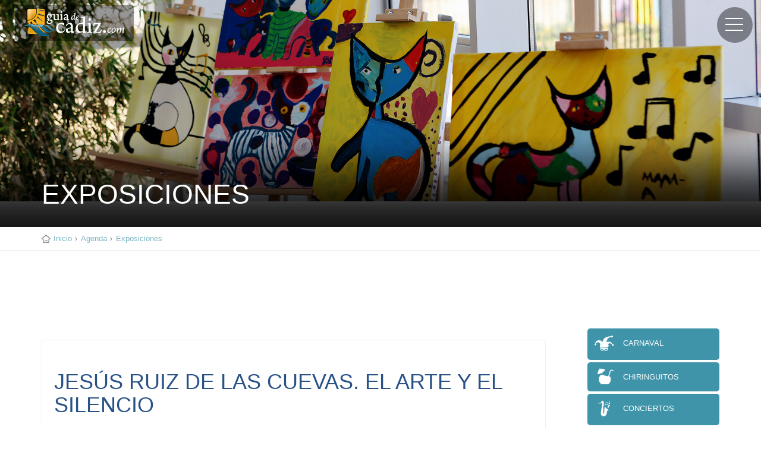

--- FILE ---
content_type: text/html; charset=utf-8
request_url: https://guiadecadiz.com/es/agenda/noviembre/2022/jesus-ruiz-cuevas-arte-silencio
body_size: 9194
content:

<!DOCTYPE html>

<html lang="es">

<head>
	
<!-- ANUNCIOS AUTOMÁTICOS GOOGLE ADSENSE -->
	
<!-- Publicidad Automática Google Adsense -->

<script async src="http://pagead2.googlesyndication.com/pagead/js/adsbygoogle.js"></script>
<script>
     (adsbygoogle = window.adsbygoogle || []).push({
          google_ad_client: "ca-pub-7361129893712302",
          enable_page_level_ads: true
     });
</script>


<!-- FIN ANUNCIOS AUTOMÁTICOS GOOGLE ADSENSE -->
            	
	<!-- Google Tag Manager -->
<script>(function(w,d,s,l,i){w[l]=w[l]||[];w[l].push({'gtm.start':
new Date().getTime(),event:'gtm.js'});var f=d.getElementsByTagName(s)[0],
j=d.createElement(s),dl=l!='dataLayer'?'&l='+l:'';j.async=true;j.src=
'https://www.googletagmanager.com/gtm.js?id='+i+dl;f.parentNode.insertBefore(j,f);
})(window,document,'script','dataLayer','GTM-W39BRRT');</script>
<!-- End Google Tag Manager -->	
	﻿<meta name='language' content='es' />
<meta http-equiv='content-language' content='Spanish' />
<meta name='DC.Language' content='es' />
<meta name="distribution" content="global" />
<meta name='rating' content='General' />
<meta name="Robots" content="index,follow" /> 
<meta name="Author" content="www.guiadecadiz.com" /> 
<meta name="DC.Creator" content="www.guiadecadiz.com" /> 
<meta name="copyright" content="©www.guiadecadiz.com" /> 

<meta name="theme-color" content="#ffffff">
<link rel="manifest" href="/movil/img/favicon/manifest.json">
<link rel="shortcut icon" href="/movil/img/favicon/favicon.ico" type="image/x-icon">
<link rel="icon" type="image/x-icon" href="/movil/img/favicon/favicon.ico">

<link rel="icon" type="image/png" sizes="192x192"  href="/movil/img/favicon/android-icon-144x144.png">
<link rel="icon" type="image/png" sizes="192x192"  href="/movil/img/favicon/android-icon-192x192.png">
<link rel="icon" type="image/png" sizes="192x192"  href="/movil/img/favicon/android-icon-36x36.png">
<link rel="icon" type="image/png" sizes="192x192"  href="/movil/img/favicon/android-icon-48x48.png">
<link rel="icon" type="image/png" sizes="192x192"  href="/movil/img/favicon/android-icon-72x72.png">
<link rel="icon" type="image/png" sizes="192x192"  href="/movil/img/favicon/android-icon-96x96.png">

<link rel="apple-touch-icon" href="/movil/img/favicon/apple-icon.png">
<link rel="apple-touch-icon" sizes="57x57" href="/movil/img/favicon/apple-icon-57x57.png">
<link rel="apple-touch-icon" sizes="60x60" href="/movil/img/favicon/apple-icon-60x60.png">
<link rel="apple-touch-icon" sizes="72x72" href="/movil/img/favicon/apple-icon-72x72.png">
<link rel="apple-touch-icon" sizes="76x76" href="/movil/img/favicon/apple-icon-76x76.png">
<link rel="apple-touch-icon" sizes="114x114" href="/movil/img/favicon/apple-icon-114x114.png">
<link rel="apple-touch-icon" sizes="120x120" href="/movil/img/favicon/apple-icon-120x120.png">
<link rel="apple-touch-icon" sizes="144x144" href="/movil/img/favicon/apple-icon-144x144.png">
<link rel="apple-touch-icon" sizes="152x152" href="/movil/img/favicon/apple-icon-152x152.png">
<link rel="apple-touch-icon" sizes="180x180" href="/movil/img/favicon/apple-icon-180x180.png">

<link rel="icon" type="image/png" sizes="32x32" href="/movil/img/favicon/favicon-32x32.png">
<link rel="icon" type="image/png" sizes="96x96" href="/movil/img/favicon/favicon-96x96.png">
<link rel="icon" type="image/png" sizes="16x16" href="/movil/img/favicon/favicon-16x16.png">

<meta name="msapplication-TileColor" content="#ffffff">
<meta name="msapplication-TileImage" content="/movil/img/favicon/ms-icon-144x144.png">
<meta name="msapplication-TileImage" content="/movil/img/favicon/ms-icon-150x150.png">
<meta name="msapplication-TileImage" content="/movil/img/favicon/ms-icon-310x310.png">
<meta name="msapplication-TileImage" content="/movil/img/favicon/ms-icon-70x70.png">

<meta property="og:site_name" content="Guía de Turismo y Ocio de la Provincia de Cádiz en Internet" />
<meta property="og:locale" content="es_ES" />
<meta property="og:latitude" content="36.505033833044415" /> 
<meta property="og:longitude" content="-6.267836317420006" /> 
<meta property="og:street-address" content="c/Eslovaquia s/n, Edificio Centro de Empresas del Parque Empresarial. Segunda Planta. Oficina, 3.2" /> 
<meta property="og:locality" content="Cádiz" /> 
<meta property="og:region" content="ES-CA" /> 
<meta property="og:postal-code" content="11011" /> 
<meta property="og:country-name" content="ES" />
<meta property="fb:page_id" content="AhPGrDiehHXLvyXFwheDL9J" />	
		<meta charset="utf-8">
    <meta http-equiv="X-UA-Compatible" content="IE=edge">
    <meta name="viewport" content="width=device-width, initial-scale=1">

    <!-- GOOGLE FONT -->
    <!-- <link href="https://fonts.googleapis.com/css?family=Roboto:400,500,700,300" rel="stylesheet" type="text/css">
	-->
	
    <!-- BASE CSS -->
    <link href="/movil/css/animate.min.css" rel="stylesheet">
    <link href="/movil/css/bootstrap.min.css" rel="stylesheet">
    <link href="/movil/css/style.css?ggg=1" rel="stylesheet">
    <link href="/movil/css/menu.css" rel="stylesheet">
    <link href="/movil/css/icon_fonts/css/all_icons.min.css" rel="stylesheet">

    <!-- SPECIFIC CSS -->
    <link href="/movil/css/magnific-popup.min.css" rel="stylesheet">
    
    <!-- YOUR CUSTOM CSS -->
    <link href="/movil/css/custom.css" rel="stylesheet">
    
    <!-- ICONOS AGENDA GUÍA CSS -->
    <link href="/movil/css/icon_agendaguia/css/agendaguia.css" rel="stylesheet">
	
	<link href="/movil/css/bootstrap-datetimepicker.css" rel="stylesheet">
        
	<!-- CSS COMPARTIR -->
	<link href="/movil/css/rrssb.css" rel="stylesheet">

	<script src="/movil/js/jquery-2.2.4.min.js"></script>
	
	<!-- Anuncio Popup Propio CSS -->

	<link href="/movil/css/anuncio.css" rel="stylesheet" type="text/css">
	
	<!-- BANNER TELON --> 

	<script src="/js/vendor/jquery-2.1.3.min.js"></script>
	<script src="/js/bootstrap.min.js"></script>
	
	<!-- EL MERCADO DE CÁDIZ -->
	
	<style>

	.solo-telefono{
		display:none
	}

	.short_info h4.tlfno {
		color: #ffff;
		font-size: 14px;
		padding: 0;
		line-height: 1;
		margin:0
	}

	</style>
	
	<!-- ANUNCIOS DE GOOGLE - SI NO NO APARECEN -->
	
	<script async src="https://pagead2.googlesyndication.com/pagead/js/adsbygoogle.js?client=ca-pub-7361129893712302"
     crossorigin="anonymous"></script>
	 
	 
	<!-- ANUNCIOS DE STAY22 ALOJAMIENTOS -->	 
	 
	 <script>
		(function (s, t, a, y, twenty, two) {
		s.Stay22 = s.Stay22 || {};
		// Just fill out your configs here
		s.Stay22.params = {
		  aid: "i3net"
		};
		  // Leave this part as-is;
		  twenty = t.createElement(a);
		  two = t.getElementsByTagName(a)[0];
		  twenty.async = 1;
		  twenty.src = y;
		  two.parentNode.insertBefore(twenty, two);
		})(window, document, "script", "https://scripts.stay22.com/letmeallez.js");
	</script>
	
	 
	<!-- ANUNCIOS DE DIGITAL GREEN GOOGLE ADS -->	

	<script defer id="videoo-library" data-cfasync="false" data-id="eec980bad0f498df7cfce721835b22a78f3d46fc76b129b53b225b8dfd87dcb0" src="https://static.videoo.tv/eec980bad0f498df7cfce721835b22a78f3d46fc76b129b53b225b8dfd87dcb0.js"></script>	
<title>JESÚS RUIZ DE LAS CUEVAS. EL ARTE Y EL SILENCIO - Exposiciones | Agenda de Guía de Cádiz</title>
<meta name="DC.Title" content="JESÚS RUIZ DE LAS CUEVAS. EL ARTE Y EL SILENCIO - Exposiciones | Agenda de Guía de Cádiz" />
<meta property="og:title" content="JESÚS RUIZ DE LAS CUEVAS. EL ARTE Y EL SILENCIO - Exposiciones | Agenda de Guía de Cádiz" />

<meta name="Description" CONTENT=""/>
<meta name="DC.Description" content="" />
<meta property="og:description" content="" />

<meta name="Keywords" content="JESÚS RUIZ DE LAS CUEVAS. EL ARTE Y EL SILENCIO, exposiciones, Arcos de la Frontera, Sala Institución Víctor Marín, agenda" />
<meta name="dc.keywords" CONTENT="JESÚS RUIZ DE LAS CUEVAS. EL ARTE Y EL SILENCIO, exposiciones, Arcos de la Frontera, Sala Institución Víctor Marín, agenda" />

<meta property="og:title" content="JESÚS RUIZ DE LAS CUEVAS. EL ARTE Y EL SILENCIO - Exposiciones | Agenda de Guía de Cádiz" />
<meta property="og:type" content="article" />
<meta property="og:url" content="https://www.guiadecadiz.com/es/agenda/noviembre/2022/jesus-ruiz-cuevas-arte-silencio" />
<meta property="og:image" content="https://www.guiadecadiz.com/sites/default/files/2022/AGENDA/exposiciones/316097402_492135932948132_4507168406994642863_n.jpg" />
<meta property="og:image:url" content="https://www.guiadecadiz.com/sites/default/files/2022/AGENDA/exposiciones/316097402_492135932948132_4507168406994642863_n.jpg" />
<meta property="og:image:type" content="image/jpeg" />
<meta property="og:image:alt" content="JESÚS RUIZ DE LAS CUEVAS. EL ARTE Y EL SILENCIO - Exposiciones | Agenda de Guía de Cádiz" />

<link href="https://www.guiadecadiz.com/sites/default/files/2022/AGENDA/exposiciones/316097402_492135932948132_4507168406994642863_n.jpg" rel="image_src" />
<link rel="alternate" type="text/html" hreflang="es" href="https://www.guiadecadiz.com/es/agenda/noviembre/2022/jesus-ruiz-cuevas-arte-silencio" title="Español" />

</head>

<body>

<!-- Google Tag Manager (noscript) -->
<noscript><iframe src="https://www.googletagmanager.com/ns.html?id=GTM-W39BRRT"
height="0" width="0" style="display:none;visibility:hidden"></iframe></noscript>
<!-- End Google Tag Manager (noscript) -->	

<!-- Modal Box Anuncio Popup -->
<!-- 
<div id="myModal" class="modal animated fadeIn" style="display: none;">
<div class="modal-dialog jor">
	<div class="modal-content">
		<div class="modal-header">
			<button type="button" class="close" data-dismiss="modal" aria-hidden="true">×</button>
			
		</div>
		 
		<div class="modal-body">
			
			<div class="col-md-12 col-sm-12 jor-logo"><a href="https://porfolio.i3net.es/#connect" target="_blank" title="Tienda online rápida en 2 días"><img src="/movil/img/popups/popup-oferta-tienda-online-rapida-900px.jpg" alt="Tienda online rápida en 2 días" /> </a></div>
			
		</div>  
						
	</div>
</div>
</div>
-->
<!-- Fin de Modal Box Anuncio Popup -->

    <!-- Menu -->
        <header>
        
		<div class="container-fluid">
            
			<div class="row">
                
				<div class="col--md-4 col-sm-3 col-xs-4">
				
                    <a href="/" id="logo"><img src="/movil/img/logo.png" alt="" data-retina="true"></a>
					
                </div>
				
				<nav class="col--md-8 col-sm-9 col-xs-8">				
              
                    <a class="cmn-toggle-switch cmn-toggle-switch__htx open_close" href="javascript:void(0);"><span>Menu mobile</span></a>
                    
					<div class="main-menu">
                        
						<div id="header_menu">
						
                            <a href="/"><img src="/movil/img/logo_2.png" alt="Guía de Cádiz" data-retina="true" width="170" height="30"></a>
							
                        </div>
                        
						<a href="#" class="open_close" id="close_in"><i class="icon_close"></i></a>
						
						<br />
						<script async src="https://cse.google.com/cse.js?cx=partner-pub-7361129893712302:a2byb361twf"></script>
						<div class="gcse-searchbox-only"></div>
						<br />
						
						<ul>
							<!-- <li><a href="https://www.guiadecadiz.com/es/agenda-mas-eventos/cadiz/Halloween%20y%20Tosantos"><span style="color:darkred"><strong>Halloween</strong></span></a></li>-->	
							<li><a href="/">Inicio</a></li>								
							<li><a href="/es/rutas-bicicleta.php">Rutas de Bicicleta</a></li>
							<li><a href="/es/rutas-senderismo">Rutas de Senderismo</a></li>					
                            <li class="submenu">
                                <a href="javascript:void(0);" class="show-submenu">Agenda de Eventos<i class="icon-down-open-mini"></i></a>
                                <!-- Agenda Menú Principal Lateral Desplegable  -->
<ul>

<li><a href="/es/agenda-mas-eventos"><span style="color:black"><strong>Toda la Agenda</strong></span></a></li>
<li><a href="/es/agenda-mas-eventos/cadiz/carnaval">Carnaval</a></li>
<li><a href="/chiringuitos">Chiringuitos</a></li>                                   
<li><a href="/es/agenda-mas-eventos/cadiz/conciertos">Conciertos</a></li>
<li><a href="/es/agenda-mas-eventos/cadiz/con niños">Con niños</a></li>
<li><a href="/es/agenda-mas-eventos/cadiz/danza">Danza</a></li>
<li><a href="/es/agenda-mas-eventos/cadiz/deportes">Deportes</a></li>
<li><a href="/es/agenda-mas-eventos/cadiz/eventos culturales">Eventos Culturales</a></li>
<li><a href="/es/agenda-mas-eventos/cadiz/eventos solidarios">Eventos Solidarios</a></li>
<li><a href="/es/agenda-mas-eventos/cadiz/exposiciones">Exposiciones</a></li>
<li><a href="/es/agenda-mas-eventos/cadiz/fiestas típicas">Ferias y Fiestas</a></li>
<li><a href="/es/agenda-mas-eventos/cadiz/feria de muestras">Feria de muestras</a></li>
<li><a href="/es/agenda-mas-eventos/cadiz/festivales">Festivales</a></li>
<li><a href="/es/agenda-mas-eventos/cadiz/flamenco">Flamenco</a></li>
<li><a href="/es/agenda-mas-eventos/cadiz/Friki">Friki</a></li>
<li><a href="/es/agenda-mas-eventos/cadiz/gastronomía">Gastronomía</a></li>
<li><a href="/es/agenda-mas-eventos/cadiz/Halloween y Tosantos">Halloween</a></li>
<!-- <li><a href="/es/agenda-mas-eventos/cadiz/Halloween y Tosantos"><span style="color:darkred"><strong>Halloween</strong></span></a></li>-->
<li><a href="/es/agenda-mas-eventos/cadiz/Magia">Magia</a></li>
<li><a href="/es/agenda-mas-eventos/cadiz/Navidad">Navidad</strong></a></li>
<li><a href="/es/agenda-mas-eventos/cadiz/proyecciones">Proyecciones</a></li>
<li><a href="/es/agenda-mas-eventos/cadiz/rutas y visitas">Rutas y visitas</a></li>
<li><a href="/es/agenda-mas-eventos/cadiz/semana santa">Semana Santa</a></li>
<li><a href="/es/agenda-mas-eventos/cadiz/teatro">Teatro</a></li>

</ul>                            </li>							
							<li><a href="/es/localidades">Conoce nuestros rincones</a></li>	
                            <li><a href="/es/turismo-cultural-provincia-de-cadiz">Turismo Cultural</a></li>						
                            <li class="submenu">
                                <a href="javascript:void(0);" class="show-submenu">Qué hacer<i class="icon-down-open-mini"></i></a>
                                <!-- Menú Principal Lateral Desplegable Qué Hacer  -->
<ul>

<li><a href="/es/que-hacer">Qué hacer </a></li>
<li><a href="/es/bodegas">Bodegas </a></li>
<li><a href="/es/con-ninos">Con niños </a></li>
<li><a href="/es/entornos-naturales">Entornos Naturales</a></li>
<li><a href="/es/golf">Golf </a></li>
<li><a href="/es/actividades-turisticas">Actividades Turísticas</a></li>
<li><a href="/es/rutas-senderismo">Rutas de senderismo</a></li>

</ul>                            </li>
							<li><a href="/es/mas-noticias">Actualidad</a></li>							
                            <li><a href="/es/informacion-util">Información para el viajero</a></li>
                            <li><a href="https://www.stay22.com/allez/roam?aid=i3net&campaign=banner%20lateral&address=provincia%20de%20cadiz">Dónde dormir</a></li>
                            <li><a href="/es/donde-comer">Dónde comer</a></li>
							<li><a href="/es/playas">Las mejores Playas</a></li>
							<!-- <li><a href="/es/playas"><i class="icocat icono-categorias_ninos"></i><strong>Las mejores Playas</strong></a></li>-->
							
							<li><a href="/chiringuitos">Chiringuitos </a></li>	
                            <li><a href="/es/cartelera-cine">Cartelera de Cine</a></li>
                        </ul>
						
                    </div>
                    <!-- End main-menu -->
                </nav>
            
			</div>
            <!-- End row -->
        </div>
        <!-- End container -->
    </header>    <!-- End Menu -->

    <!-- SubHeader -->
				
<div class="ad-v more768">			
	<!-- PUBLICIDAD LATERALES -->
	
	<style>
		@media (max-width: 1600px) {
			#ad-stickers.sticker-160x600 {
				display: none !important;
			}
			
			div#skyizda1,
			div#skyizda2,
			div#skyizda3{
				display: none !important;
			}
			div#skydcha1,
			div#skydcha2,
			div#skydcha3{
				display: none !important;
			}
			
		}
		#ad-stickers.sticker-160x600 {
    margin: 481px 0 0 0px;
    position: absolute!important;
    width: 100% !important;
}
	header #ad-stickers {
    position: absolute;
    top: 477px;
    margin-top: 0;
    transition: margin-top 1s;
}
		
	/*header.sticky #ad-stickers {
    position: absolute;
    top: 121px;
    margin-top: 0;
    transition: margin-top 1s;
}*/
	#ad-stickers.sticker-160x600 .ad-stickers-wrap {
    width: 1351px;
    min-width: 1351px;
}
		.ad-stickers-wrap {
    position: relative;
    margin: 0 auto;
}
		
		.ad-sticker-L {
    left: -76px;
}
		#wallpaper, .ad-sticker-L, .ad-sticker-R {
    top: 0;
    position: absolute;
}
		.ad-sticker-R {
    right: -69px;
}
	#wallpaper, .ad-sticker-L, .ad-sticker-R {
    top: 0;
    position: absolute;
}
	div#skyizda1,
	div#skyizda2,
	div#skyizda3{
    margin-bottom: 30px;
}
	div#skydcha1,
	div#skydcha2,
	div#skydcha3{
    margin-bottom: 30px;
}
	</style>	

<div id="ad-stickers" class="sticker-160x600">

        	<div class="ad-sticker-L" style="left:5px;top:0;">
            
    			<div id="skyizda1" class="ad bbt-adv-container" style="" data-google-query-id="">
    				<div style="border: 0pt none; display: inline-block; width: 160px; height: 600px;">
						
						<!-- Columna izquierda 01 -->
						<ins class="adsbygoogle"
							 style="display:block"
							 data-ad-client="ca-pub-7361129893712302"
							 data-ad-slot="1972300950"
							 data-ad-format="auto"
							 data-full-width-responsive="true"></ins>
						<script>

							if(window.innerWidth>1600){
								 (adsbygoogle = window.adsbygoogle || []).push({});
							}
	
						</script>
					</div>
				</div>
				
				<div id="skyizda2" class="ad bbt-adv-container" style="" data-google-query-id="">
    				<div style="border: 0pt none; display: inline-block; width: 160px; height: 600px;">
						<!-- Columna izquierda 02 -->
						<ins class="adsbygoogle"
							 style="display:block"
							 data-ad-client="ca-pub-7361129893712302"
							 data-ad-slot="6332070567"
							 data-ad-format="auto"
							 data-full-width-responsive="true"></ins>
						<script>

							if(window.innerWidth>1600){
								 (adsbygoogle = window.adsbygoogle || []).push({});
							}
	
						</script>
					</div>
				</div>

				<div id="skyizda3" class="ad bbt-adv-container" style="" data-google-query-id="">
    				<div style="border: 0pt none; display: inline-block; width: 160px; height: 600px;">
						<!-- Columna izquierda 03 -->
						<ins class="adsbygoogle"
							 style="display:block"
							 data-ad-client="ca-pub-7361129893712302"
							 data-ad-slot="2225304597"
							 data-ad-format="auto"
							 data-full-width-responsive="true"></ins>
						<script>

							if(window.innerWidth>1600){
								 (adsbygoogle = window.adsbygoogle || []).push({});
							}

						</script>
					</div>
				</div>
        	</div>

        	<div class="ad-sticker-R" style="right:5px;top:0;">
            
    			<div id="skydcha1" class="ad bbt-adv-container" style="" data-google-query-id="">
    				<div style="border: 0pt none; display: inline-block; width: 160px; height: 600px;">
						<!-- Columna derecha 01 -->
						<ins class="adsbygoogle"
							 style="display:block"
							 data-ad-client="ca-pub-7361129893712302"
							 data-ad-slot="3068038003"
							 data-ad-format="auto"
							 data-full-width-responsive="true"></ins>
						<script>

							if(window.innerWidth>1600){
								 (adsbygoogle = window.adsbygoogle || []).push({});
							}

						</script>
					</div>
				</div>
				
				<div id="skydcha2" class="ad bbt-adv-container" style="" data-google-query-id="">
    				<div style="border: 0pt none; display: inline-block; width: 160px; height: 600px;">
						<!-- Columna derecha 02 -->
						<ins class="adsbygoogle"
							 style="display:block"
							 data-ad-client="ca-pub-7361129893712302"
							 data-ad-slot="7396018023"
							 data-ad-format="auto"
							 data-full-width-responsive="true"></ins>
						<script>

							if(window.innerWidth>1600){
								 (adsbygoogle = window.adsbygoogle || []).push({});
							}
	
						</script>
					</div>
				</div>
				
				<div id="skydcha3" class="ad bbt-adv-container" style="" data-google-query-id="">
    				<div style="border: 0pt none; display: inline-block; width: 160px; height: 600px;">
						<!-- Columna derecha 03 -->
						<ins class="adsbygoogle"
							 style="display:block"
							 data-ad-client="ca-pub-7361129893712302"
							 data-ad-slot="8325956313"
							 data-ad-format="auto"
							 data-full-width-responsive="true"></ins>
						<script>
	
							if(window.innerWidth>1600){
								 (adsbygoogle = window.adsbygoogle || []).push({});
								 console.log(window.innerWidth)
							}

						</script>
					</div>
				</div>
				
				
        	</div>

</div>	<!-- PUBLICIDAD end LATERALES -->		
</div>			

<!-- Inicio Cabecera Fija -->

    <section class="parallax_window_in" data-parallax="scroll" data-image-src="/movil/img/exposiciones.jpg" data-natural-width="1400" data-natural-height="420">
        <div id="sub_content_in">
            <div id="sub_content_in_left">
                <div class="container">
                    <div class="row">
                        <div class="col-md-12">
                            <h1>EXPOSICIONES</h1> 
                        </div>
                    </div>
                </div>
																				 
            </div>
            <!-- End sub_content_left -->
        </div>
        <!-- End sub_content -->
    </section>
	    <!-- End section -->
	
<!-- Fin Cabecera Fija -->
      
<!-- PUBLICIDAD MÓVIL -->

<div class="ad-v less768">
<!-- INICIO DE DÓNDE DORMIR -->

<div class="ad bbt-adv-container" >

	<a href="https://www.stay22.com/allez/roam?aid=i3net&campaign=banner%20lateral&address=provincia%20de%20cadiz" target="_blank" title="Donde alojarte y dormir en la provincia de Cádiz"><img src="/movil/img/banners/banner-lateral-donde-dormir.jpg" alt="Donde alojarte y dormir en la provincia de Cádiz"/></a>
	
</div>

<!-- FIN DE DÓNDE DORMIR --></div>

<!-- FIN PUBLICIDAD MÓVIL -->

    <div id="position">
        <div class="container">
            <ul>
                <li><a href="/">Inicio</a>
                </li>
                <li><a href="/es/agenda-mas-eventos">Agenda</a>
                </li>
                <li><a href="/es/agenda-mas-eventos/cadiz/exposiciones">Exposiciones</a>
                </li>
				            </ul>
        </div>
    </div>
    <!-- End position -->
	
	<br />

<br>
<h3><div class="ad-v less768 col-md-3 agenda" align="center">Despliegue para ver las categorías</div></h3>
	
<div class="container margin_60">
    <div class="row">
            <div class="col-md-3 agenda" id="sidebar">
                <div class="theiaStickySidebar ">
                    <div class="row">
						<div class="col-md-12">
						
						<!-- <div class="col-md-9 destacados">
	
		<a href="https://marineatlantes.com/" target="_blank" title="marineatlantes.com - Salidas en catamarán desde Barbate"><img src="/movil/img/banners/banner-lateral-marine-atlantes.png" class="bannimg" alt="marineatlantes.com - Salidas en catamarán desde Barbate"/></a>

</div> -->



													
                        <!-- Agenda Menú Lateral Derecho Botones Fucsia -->

<div class="panel-group" id="accordion">
	
	<div class="panel panel-default">
		
		<div id="collapseTwo" class="panel-collapse collapse  " >
			
			<div class="panel-body">
				<ul id="tools_22" class="icocataside desp"> 
				
				<!-- <li class="navidad-butt"> o <li class="semanasanta-butt"> para destacar en rojo una categoría -->

				<li><a href="/es/agenda-mas-eventos/cadiz/carnaval"><i class="icocat icono-categorias_carnavales"></i>Carnaval</a></li>
				
				<li><a href="/chiringuitos"><i class="icocat icono-categorias_chiringuitos"></i>Chiringuitos</a></li>
								
				<li><a href="/es/agenda-mas-eventos/cadiz/conciertos"><i class="icocat icono-categorias_conciertos"></i>Conciertos</a></li>
				
				<li><a href="/es/agenda-mas-eventos/cadiz/con niños"><i class="icocat icono-categorias_ninos"></i>Con peques</a></li>
				
				<li><a href="/es/agenda-mas-eventos/cadiz/danza"><i class="icocat icono-categorias_danza"></i>Danza</a></li>
				
				<li><a href="/es/agenda-mas-eventos/cadiz/deportes"><i class="icocat icono-categorias_deportes"></i>Deportes</a></li>
				
				<li><a href="/es/agenda-mas-eventos/cadiz/eventos culturales"><i class="icocat icono-categorias_evento-cultural"></i>Eventos culturales</a></li>
				
				<li><a href="/es/agenda-mas-eventos/cadiz/eventos solidarios"><i class="icocat icono-categorias_eventos-solidarios"></i>Eventos solidarios</a></li>
				
				<li><a href="/es/agenda-mas-eventos/cadiz/exposiciones"><i class="icocat icono-categorias_exposiciones"></i>Exposiciones</a></li>
				
				<li><a href="/es/agenda-mas-eventos/cadiz/fiestas típicas"><i class="icocat icono-categorias_fiestas"></i>Ferias y Fiestas</a></li>
				
				<li><a href="/es/agenda-mas-eventos/cadiz/feria de muestras"><i class="icocat icono-categorias_feria-muestras"></i>Feria de muestras</a></li>
				
				<li><a href="/es/agenda-mas-eventos/cadiz/festivales"><i class="icocat icono-categorias_festivales"></i>Festivales</a></li>
				
				<li><a href="/es/agenda-mas-eventos/cadiz/flamenco"><i class="icocat icono-categorias_flamenco"></i>Flamenco</a></li>
				
				<li><a href="/es/agenda-mas-eventos/cadiz/Friki"><i class="icocat icono-categorias_friki"></i>Friki</a></li>
				
				<li><a href="/es/agenda-mas-eventos/cadiz/gastronomía"><i class="icocat icono-categorias_gastronomia"></i>Gastronomía</a></li>
				
				<li><a href="/es/agenda-mas-eventos/cadiz/Halloween y Tosantos"><i class="icocat icono-categorias_halloween"></i>Halloween</a></li>

				<!-- <li class="semanasanta-butt"><a href="/es/agenda-mas-eventos/cadiz/Halloween y Tosantos"><i class="icocat icono-categorias_halloween"></i>Halloween</a></li> -->				
				 
				<li><a href="/es/agenda-mas-eventos/cadiz/Magia"><i class="icocat icono-categorias_magia"></i>Magia</a></li>
				
				<li><a href="/es/agenda-mas-eventos/cadiz/Navidad"><i class="icocat icono-categorias_navidad"></i>Navidad</a></li>
				
				<li><a href="/es/agenda-mas-eventos/cadiz/proyecciones"><i class="icocat icono-categorias_proyecciones"></i>Proyecciones</a></li>
				
				<li><a href="/es/agenda-mas-eventos/cadiz/rutas y visitas"><i class="icocat icono-categorias_rutas-visitas"></i>Rutas y visitas</a></li>

				<li><a href="/es/agenda-mas-eventos/cadiz/semana santa"><i class="icocat icono-categorias_semana-santa"></i>Semana Santa</a></li>
				
				<li><a href="/es/agenda-mas-eventos/cadiz/teatro"><i class="icocat icono-categorias_teatro"></i>Teatro</a></li>
				
								
				</ul>
			</div>
			
		</div>
	
		<div class="panel-heading">
				<h4 class="panel-title">
					<a class="accordion-toggle" data-toggle="collapse"  data-parent="#accordion" href="#collapseTwo">
					<i class="indicator icon-down-open-3"></i></a>
				</h4>
		</div>
		
	</div>
	
</div>						
						</div>
                    <!-- End col-md-12-->
					</div>
                    
<!-- PUBLICIDAD -->

<div class="ad-v more768">
<!-- INICIO DE SENDERISMO -->

<div class="ad bbt-adv-container" >

	<a href="https://www.guiadecadiz.com/es/rutas-senderismo" title="Las mejores rutas de senderismo de la provincia de Cádiz"><img src="/movil/img/banners/banner-lateral-senderismo.jpg" alt="Las mejores rutas de senderismo de la provincia de Cádiz"/></a>
	
</div>

<!-- FIN DE SENDERISMO -->

<!-- INICIO DE HALLOWEEN -->

<!-- <div class="ad bbt-adv-container" >

	<a href="https://www.guiadecadiz.com/es/agenda-mas-eventos/cadiz/Halloween%20y%20Tosantos" title="Halloween la provincia de Cádiz"><img src="/movil/img/banners/banner-lateral-halloween.jpg" alt="Halloween la provincia de Cádiz"/></a>
	
</div> -->

<!-- FIN DE HALLOWEEN -->

<!-- INICIO DE BELENES VIVIENTES -->

<!-- <div class="ad bbt-adv-container" >

	<a href="https://www.guiadecadiz.com/es/agenda/diciembre/2021/guia-belenes-vivientes-provincia-cadiz" title="Belenes vivientes en la provincia de Cádiz"><img src="/movil/img/banners/banner-lateral-belenes-vivientes.jpg" alt="Belenes vivientes en la provincia de Cádiz"/></a>
	
</div> -->

<!-- INICIO DE PLAYAS -->

<!-- <div class="ad bbt-adv-container" >

	<a href="https://guiadecadiz.com/es/playas" title="Las mejores playas de la provincia de Cádiz"><img src="/movil/img/banners/banner-lateral-mejores-playas.jpg" alt="Las mejores playas de la provincia de Cádiz"/></a>
	
</div> -->

<!-- FIN DE PLAYAS -->

<!-- INICIO DE PLAYAS SIN LEVANTE -->

<!-- <div class="ad bbt-adv-container" >

	<a href="https://www.guiadecadiz.com/es/noticias/junio/2021/playas-cadiz-sin-viento-levante#google_vignette" title="Guía de playas de Cádiz sin viento de levante"><img src="/movil/img/banners/banner-lateral-playas-con-menos-levante.jpg" alt="Guía de playas de Cádiz sin viento de levante"/></a>
	
</div> -->

<!-- FIN DE PLAYAS SIN LEVANTE -->

<!-- INICIO DE DÓNDE DORMIR -->

<div class="ad bbt-adv-container" >

	<a href="https://www.stay22.com/allez/roam?aid=i3net&campaign=banner%20lateral&address=provincia%20de%20cadiz" target="_blank" title="Donde alojarte y dormir en la provincia de Cádiz"><img src="/movil/img/banners/banner-lateral-donde-dormir.jpg" alt="Donde alojarte y dormir en la provincia de Cádiz"/></a>
	
</div>

<!-- FIN DE DÓNDE DORMIR -->

<!-- INICIO DE CARNAVAL -->

<!-- <div class="ad bbt-adv-container" >
		
	<a href="https://www.guiadecadiz.com/es/agenda/febrero/2025/carnaval-cadiz-2025" title="Carnaval en la Provincia de Cádiz"><img src="/movil/img/banners/banner-lateral-carnaval.jpg" alt="Carnaval en la Provincia de Cádiz"/></a>
		
</div> -->

<!-- FIN DE CARNAVAL -->

<!-- INICIO DE FERIAS -->

<!-- <div class="ad bbt-adv-container" >
	<a href="https://www.guiadecadiz.com/es/agenda/abril/2023/guia-ferias-provincia-cadiz-2023 " title="Todas las Ferias de la Provincia de Cádiz"><img src="/movil/img/banners/banner-lateral-ferias-provincia-cadiz.jpg" alt="Todas las Ferias de la Provincia de Cádiz"/> </a>
</div> -->

<!-- FIN DE FERIAS -->

<!-- INICIO DE ATÚN --> 

<!-- <div class="ad bbt-adv-container" >

	<a href="https://www.guiadecadiz.com/es/noticias/marzo/2022/mayo-mes-del-atun" title="Mayo, el mes del Atún"><img src="/movil/img/banners/banner-lateral-mayo-mes-del-atun.jpg" alt="Mayo, el mes del Atún"/></a>
	
</div> -->

<!-- FIN DE ATÚN -->

<!-- INICIO DE CONCIERTOS -->

<div class="ad bbt-adv-container" >
		
		<a href="https://www.guiadecadiz.com/es/agenda-mas-eventos/cadiz/conciertos" title="Conciertos en la Provincia de Cádiz"><img src="/movil/img/banners/banner-lateral-conciertos.jpg" alt="Conciertos en la Provincia de Cádiz"/></a>
		
</div>

<!-- FIN DE CONCIERTOS -->

<!-- INICIO DE CONCIERTOS SANCTI-PETRI -->

<div class="ad bbt-adv-container" >
		
		<a href="https://www.guiadecadiz.com/es/agenda/julio/2026/concert-music-festival-2026 " title="Concert Music Festival Sancti-Petri 2025"><img src="/movil/img/banners/banner-lateral-sancti-petri-concert-music-festival.jpg" alt="Concert Music Festival Sancti-Petri 2025"/></a>
		
</div>

<!-- FIN DE CONCIERTOS SANCTI-PETRI -->

<!-- INICIO DE GATU APARTAMENTOS TURÍSTICOS -->

<div class="ad bbt-adv-container" >

	<a href="http://www.gatu.es/" target="_blank" title="Los mejores apartamentos turísticos de la provincia de Cádiz"><img src="/movil/img/banners/banner-lateral-gatu-apartamentos-turisticos.jpg" alt="Los mejores apartamentos turísticos de la provincia de Cádiz"/></a>
	
</div>

<!-- FIN DE GATU APARTAMENTOS TURÍSTICOS -->

<!-- INICIO DE TOURS POR CÁDIZ -->

<div class="ad bbt-adv-container" >

	<a href="https://paseandoporeuropa.com/es/cadiz/tours-cadiz?aid=dcT9Fs" title="Las mejores Tours por Cádiz. Visitas guiadas"><img src="/movil/img/banners/banner-lateral-paseando-por-europa.jpg" alt="Las mejores Tours por Cádiz. Visitas guiadas"/></a>
	
</div>

<!-- FIN DE TOURS POR CÁDIZ --></div>
<!-- FIN PUBLICIDAD -->

  <!--End sticky -->
				</div>
			</div>

           
<!-- CONTENIDO SECCIÓN -->

<div class="col-md-9 ">
	
<!-- PUBLICIDAD ANUNCIO SUPERIOR HORIZONTAL --> 

<!-- <ins class="adsbygoogle"
     style="display:block"
     data-ad-client="ca-pub-7361129893712302"
     data-ad-slot="9365497823"
     data-ad-format="auto"
     data-full-width-responsive="true"></ins>
<script>

	(adsbygoogle = window.adsbygoogle || []).push({});

</script> -->


<!-- FIN PUBLICIDAD ANUNCIO SUPERIOR HORIZONTAL -->

<br />
                
			<div class="box_style_general add_bottom_30">
				
				                
                <h2>JESÚS RUIZ DE LAS CUEVAS. EL ARTE Y EL SILENCIO </h2>
                
                <div class="box_info">
                                
                                <ul>
									                                    <li><strong>Localidad</strong>: Arcos de la Frontera</li>
									                                    <li><strong>Lugar</strong>: Sala Institución Víctor Marín</li>
									                                    <li><strong>Fecha</strong>: 17/11/2022 - 07/12/2022</li>
									                                </ul>
                            </div>
                                     <div class="img_det">   
					<span class="magnific-gallery">
                    <a href="/sites/default/files/2022/AGENDA/exposiciones/316097402_492135932948132_4507168406994642863_n.jpg" title="JESÚS RUIZ DE LAS CUEVAS. EL ARTE Y EL SILENCIO"><img src="/sites/default/files/2022/AGENDA/exposiciones/316097402_492135932948132_4507168406994642863_n.jpg" alt="sites/default/files/2022/AGENDA/exposiciones/316097402_492135932948132_4507168406994642863_n.jpg"></a> 
                    <a href="/sites/default/files/2022/AGENDA/exposiciones/316097402_492135932948132_4507168406994642863_n.jpg" title="JESÚS RUIZ DE LAS CUEVAS. EL ARTE Y EL SILENCIO" class="hidden"></a>
					<br>
                    <span class="pie_imagen"></span>
                    </span>     
                    
                  </div>
                                           
            </div>
            
<!-- Botones Compartir RRSS -->

<!-- www.addthis.com inserta botones de redes sociales -->
<div class="addthis_inline_share_toolbox"></div>	
<!-- Fin Botones Compartir RRSS -->

<br />
			
     
	


<p>&nbsp;</p>
<br /><br />
		
		</div>
</div>   
	
	
<!-- PUBLICIDAD MÓVIL -->

<div class="ad-v less768">
<!-- INICIO DE SENDERISMO -->

<div class="ad bbt-adv-container" >

	<a href="https://www.guiadecadiz.com/es/rutas-senderismo" title="Las mejores rutas de senderismo de la provincia de Cádiz"><img src="/movil/img/banners/banner-lateral-senderismo.jpg" alt="Las mejores rutas de senderismo de la provincia de Cádiz"/></a>
	
</div>

<!-- FIN DE SENDERISMO -->

<!-- INICIO DE HALLOWEEN -->

<!-- <div class="ad bbt-adv-container" >

	<a href="https://www.guiadecadiz.com/es/agenda-mas-eventos/cadiz/Halloween%20y%20Tosantos" title="Halloween la provincia de Cádiz"><img src="/movil/img/banners/banner-lateral-halloween.jpg" alt="Halloween la provincia de Cádiz"/></a>
	
</div> -->

<!-- FIN DE HALLOWEEN -->

<!-- INICIO DE BELENES VIVIENTES -->

<!-- <div class="ad bbt-adv-container" >

	<a href="https://www.guiadecadiz.com/es/agenda/diciembre/2021/guia-belenes-vivientes-provincia-cadiz" title="Belenes vivientes en la provincia de Cádiz"><img src="/movil/img/banners/banner-lateral-belenes-vivientes.jpg" alt="Belenes vivientes en la provincia de Cádiz"/></a>
	
</div> -->

<!-- INICIO DE PLAYAS -->

<!-- <div class="ad bbt-adv-container" >

	<a href="https://guiadecadiz.com/es/playas" title="Las mejores playas de la provincia de Cádiz"><img src="/movil/img/banners/banner-lateral-mejores-playas.jpg" alt="Las mejores playas de la provincia de Cádiz"/></a>
	
</div> -->

<!-- FIN DE PLAYAS -->

<!-- INICIO DE PLAYAS SIN LEVANTE -->

<!-- <div class="ad bbt-adv-container" >

	<a href="https://www.guiadecadiz.com/es/noticias/junio/2021/playas-cadiz-sin-viento-levante#google_vignette" title="Guía de playas de Cádiz sin viento de levante"><img src="/movil/img/banners/banner-lateral-playas-con-menos-levante.jpg" alt="Guía de playas de Cádiz sin viento de levante"/></a>
	
</div> -->

<!-- FIN DE PLAYAS SIN LEVANTE -->

<!-- INICIO DE DÓNDE DORMIR -->

<div class="ad bbt-adv-container" >

	<a href="https://www.stay22.com/allez/roam?aid=i3net&campaign=banner%20lateral&address=provincia%20de%20cadiz" target="_blank" title="Donde alojarte y dormir en la provincia de Cádiz"><img src="/movil/img/banners/banner-lateral-donde-dormir.jpg" alt="Donde alojarte y dormir en la provincia de Cádiz"/></a>
	
</div>

<!-- FIN DE DÓNDE DORMIR -->

<!-- INICIO DE CARNAVAL -->

<!-- <div class="ad bbt-adv-container" >
		
	<a href="https://www.guiadecadiz.com/es/agenda/febrero/2025/carnaval-cadiz-2025" title="Carnaval en la Provincia de Cádiz"><img src="/movil/img/banners/banner-lateral-carnaval.jpg" alt="Carnaval en la Provincia de Cádiz"/></a>
		
</div> -->

<!-- FIN DE CARNAVAL -->

<!-- INICIO DE FERIAS -->

<!-- <div class="ad bbt-adv-container" >
	<a href="https://www.guiadecadiz.com/es/agenda/abril/2023/guia-ferias-provincia-cadiz-2023 " title="Todas las Ferias de la Provincia de Cádiz"><img src="/movil/img/banners/banner-lateral-ferias-provincia-cadiz.jpg" alt="Todas las Ferias de la Provincia de Cádiz"/> </a>
</div> -->

<!-- FIN DE FERIAS -->

<!-- INICIO DE ATÚN --> 

<!-- <div class="ad bbt-adv-container" >

	<a href="https://www.guiadecadiz.com/es/noticias/marzo/2022/mayo-mes-del-atun" title="Mayo, el mes del Atún"><img src="/movil/img/banners/banner-lateral-mayo-mes-del-atun.jpg" alt="Mayo, el mes del Atún"/></a>
	
</div> -->

<!-- FIN DE ATÚN -->

<!-- INICIO DE CONCIERTOS -->

<div class="ad bbt-adv-container" >
		
		<a href="https://www.guiadecadiz.com/es/agenda-mas-eventos/cadiz/conciertos" title="Conciertos en la Provincia de Cádiz"><img src="/movil/img/banners/banner-lateral-conciertos.jpg" alt="Conciertos en la Provincia de Cádiz"/></a>
		
</div>

<!-- FIN DE CONCIERTOS -->

<!-- INICIO DE CONCIERTOS SANCTI-PETRI -->

<div class="ad bbt-adv-container" >
		
		<a href="https://www.guiadecadiz.com/es/agenda/julio/2026/concert-music-festival-2026 " title="Concert Music Festival Sancti-Petri 2025"><img src="/movil/img/banners/banner-lateral-sancti-petri-concert-music-festival.jpg" alt="Concert Music Festival Sancti-Petri 2025"/></a>
		
</div>

<!-- FIN DE CONCIERTOS SANCTI-PETRI -->

<!-- INICIO DE GATU APARTAMENTOS TURÍSTICOS -->

<div class="ad bbt-adv-container" >

	<a href="http://www.gatu.es/" target="_blank" title="Los mejores apartamentos turísticos de la provincia de Cádiz"><img src="/movil/img/banners/banner-lateral-gatu-apartamentos-turisticos.jpg" alt="Los mejores apartamentos turísticos de la provincia de Cádiz"/></a>
	
</div>

<!-- FIN DE GATU APARTAMENTOS TURÍSTICOS -->

<!-- INICIO DE CHARLY LUTHIER -->

<div class="ad bbt-adv-container" >
	<a href="http://www.charlyluthier.com/" target="_blank"  title="Charly Romero Luthier. Reparaciones y Mantenimiento de Guitarras eléctricas, acústicas y bajos"><img src="/movil/img/banners/banner-lateral-charly-luthier.jpg" alt="harly Romero Luthier. Reparaciones y Mantenimiento de Guitarras eléctricas, acústicas y bajos"/> </a>
</div>

<!-- FIN DE CHARLY LUTHIER -->

<!-- INICIO DE TOURS POR CÁDIZ -->

<div class="ad bbt-adv-container" >

	<a href="https://paseandoporeuropa.com/es/cadiz/tours-cadiz?aid=dcT9Fs" title="Las mejores Tours por Cádiz. Visitas guiadas"><img src="/movil/img/banners/banner-lateral-paseando-por-europa.jpg" alt="Las mejores Tours por Cádiz. Visitas guiadas"/></a>
	
</div>

<!-- FIN DE TOURS POR CÁDIZ --></div>

<!-- FIN PUBLICIDAD MÓVIL -->			

<!-- PUBLICIDAD ANUNCIO IN ARTICLE -->

<p class="clear">&nbsp;</p>

<!-- PUBLICIDAD ANUNCIO IN ARTICLE -->  

<div> 

<ins class="adsbygoogle"
     style="display:block; text-align:center;"
     data-ad-layout="in-article"
     data-ad-format="fluid"
     data-ad-client="ca-pub-7361129893712302"
     data-ad-slot="6916687630"></ins>
<script>
     (adsbygoogle = window.adsbygoogle || []).push({});
</script>

</div>

<!-- 

<p class="clear">&nbsp;</p> -->

<!-- FIN PUBLICIDAD ANUNCIO IN ARTICLE -->

<!--  <div id="taboola-below-article-thumbnails"></div>
<script type="text/javascript">
  window._taboola = window._taboola || [];
  _taboola.push({
    mode: 'thumbnails-a',
    container: 'taboola-below-article-thumbnails',
    placement: 'Below Article Thumbnails',
    target_type: 'mix'
  });
</script> -->
<!-- FIN PUBLICIDAD ANUNCIO IN ARTICLE --> 

	</div>
    <!-- End row -->

</div>
<!-- End container -->

<!-- PUBLICIDAD ANUNCIO IN FEED --> 

<div align="center">

<ins class="adsbygoogle"
     style="display:block"
     data-ad-format="fluid"
     data-ad-layout-key="-7z+d3-3-a+bq"
     data-ad-client="ca-pub-7361129893712302"
     data-ad-slot="1777763791"></ins>
<script>
//window.onload = function(){
	//if(window.innerWidth>780){
		 (adsbygoogle = window.adsbygoogle || []).push({});
	//}
//}  
</script>

</div>            
<!-- FIN PUBLICIDAD ANUNCIO IN FEED -->

<br /> 

<!-- Footer -->
    <footer>
        <div class="container">
            <div class="row">
                <div class="col-md-12 col-sm-12">
                   <div id="logo-junta-andalucia"></div>
              </div>
            </div>
            <!-- End row -->
            <hr>
            <div class="row">
                <div class="col-sm-12">
                    <p class="link-foot">
					| <a href="/aviso-legal.php" title="Aviso Legal">Aviso Legal</a>
					| <a href="/politica-privacidad.php" title="Política de Privacidad">Política de Privacidad</a>
					| <a href="/politica-cookies.php" title="Política de Cookies">Política de Cookies</a>
					<!-- | <a href="#" class="pdcc-open-modal">Gestión de Cookies</a> |<br> -->
					Guía de Turismo y Ocio de la Provincia de Cádiz</a><br>
					<a href="https://www.guiadecadiz.com" title="Guía de Cádiz">www.guiadecadiz.com</a><br>
					<a href="mailto:contenidos@guiadecadiz.com" title="Contactar"><b>Contactar</b></a> 
					</p>
					
                </div>
                
            </div>
            <!-- End row -->
        
            <div class="col-sm-12">
                    <div id="social_footer">
                        <ul>
							<li><a href="http://www.twitter.com/guiadecadiz" target="_blank"><i class="icon-twitter"></i></a>
                            </li>                            
                            <li><a href="https://www.facebook.com/guiadeturismodecadiz" target="_blank"><i class="icon-facebook"></i></a>
                            </li>
							<li><a href="https://www.instagram.com/guiadecadizgdc" target="_blank"><i class="icon-instagram"></i></a>
							</li>
                            <li><a href="https://www.guiadecadiz.com/es/rss.xml" target="_blank"><i class="icon-rss"></i></a>
                            </li>
                        </ul>

                    </div>
                </div>
        </div>
        <!-- End container -->
    </footer>
	
<script>
window.onload =  function(){
	$('#buscador_general_gdc').on('submit', function(event){
		if($('#edit-search-string').val().length>0){
			$(this).attr('action', '/search/node/' + $('#edit-search-string').val());
			return true;
		}else{
			alert('Facilite la palabra que desea buscar');
			return false;
		}
		
	});
	
};
</script><!-- End Footer -->

    <!-- SPECIFIC SCRIPTS -->
	
	<!-- COMMON SCRIPTS -->
	
    <script src="/movil/js/jquery.min.js"></script>
	<script src="/movil/js/common_scripts_min.js"></script>
    <script src="/movil/assets/validate.js"></script>
    <script src="/movil/js/functions.js"></script>
	
    <script src="/movil/js/moment.js"></script> 
	<script src="/movil/js/locale-es.js"></script>
	<script src="/movil/js/moment-with-locales.min.js"></script>
	
	<!-- Minified Bootstrap JS -->

	<script src="/movil/js/bootstrap.min.js"></script>
	<script src="/movil/js/bootstrap-datetimepicker.js"></script>	
	
	<!-- Fixed sidebar + Carousel -->
    <script src="/movil/js/theia-sticky-sidebar.min.js"></script>
    <script src="/movil/js/sidebar_carousel_detail_page_func.js"></script>
	
    <!-- Circular Progress-->
    <script src="/movil/js/raphael-2.1.4.min.js"></script>
    <script src="/movil/js/justgage.min.js"></script>
	
    <script>
        'use strict';
        var dflt = {
            min: 0,
            max: 10,
            formatNumber: true,
            gaugeWidthScale: 0.2,
            donut: true,
            levelColors: ["#ec008c"],
            counter: true
        }
        var score_1 = new JustGage({
            id: 'score_1',
            defaults: dflt
        });
        var time_1 = new JustGage({
            id: 'time_1',
            gaugeWidthScale: 0.2,
            donut: true,
            levelColors: ["#8dc63f"],
            counter: true,
            min: 0,
            max: 140
        });
    </script>
    


	<script src="/movil/js/moment.js"></script>

	<script src="/movil/js/bootstrap-datetimepicker.js"></script>   
	
	<script src="https://cdn.rawgit.com/kni-labs/rrssb/master/js/rrssb.min.js"></script>
	
	<script src="https://cdnjs.cloudflare.com/ajax/libs/moment.js/2.10.6/locale/es.js"></script>
	
	<!-- www.addthis.com inserta botones de redes sociales -->
	
	<script type="text/javascript" src="//s7.addthis.com/js/300/addthis_widget.js#pubid=ra-5d382813bbf699a6"></script>
	
	<!-- script src="/movil/js/rrssb.min.js"></script> -->
	
	<!-- script para ocultar elementos cuando es estamos en un telefono -->
	
	<script src="/movil/js/mobile-detect.js"></script>
	<script>
	var detectarTelefono = new MobileDetect(window.navigator.userAgent);
	var esTelefono = detectarTelefono.phone();
	if(esTelefono){// es telefono
		$('.solo-telefono').show();
	}else{
		$('.solo-telefono').hide();
	}
	</script>
	
 

<!-- script ANUNCIO POPUP  -->	

    <script type="text/javascript">
	$(document).ready(function(){

		function inicioBanner(claveVisita){
			var lanzarBanner = true;
             try{
				if(typeof window.localStorage!=='undefined'){                                                              
					if (localStorage[claveVisita] === 'ok'){
						lanzarBanner = false;
					}else{
						localStorage[claveVisita] = 'ok';
					}
                 }              
            }catch(e){}
			
			if(lanzarBanner){
				$("#myModal").modal('show');
			}
        }   
        inicioBanner('cookie-cierre');
		
	});
	</script>

<!-- FIN script ANUNCIO POPUP  -->	

<!-- script ANUNCIO POPUP  	

    <script type="text/javascript">
	$(document).ready(function(){
		$("#myModal").modal('show');
	});
	</script> -->

<!-- FIN script ANUNCIO POPUP  -->	


<!-- PUBLICIDAD TEADS TV -->
<!-- script type="text/javascript" class="teads" async="true" src="//a.teads.tv/page/95800/tag"></script -->

<!--
<script type="text/javascript">
/*window.onload = function(){
		if($(window).width()>1600){

			(function(){
					var loadScript = function(url){
						var script = document.createElement("script")
						script.type = "text/javascript";
						script.src = url;
						script.async = true;
						document.getElementsByTagName("head")[0].appendChild(script);
					}
					loadScript("//a.teads.tv/page/95800/tag");
			})();

		}	
}*/		
</script> -->

<!-- FIN PUBLICIDAD TEADS TV -->


<!-- PUBLICIDAD TABOOLA -->

<!-- <script type="text/javascript">
window.onload = function(){
	if(window.innerWidth>661){	
		 window._taboola = window._taboola || [];
	  _taboola.push({flush: true});
	}	
}	
</script> -->

<!-- FIN PUBLICIDAD TABOOLA -->


</body>



--- FILE ---
content_type: text/html; charset=utf-8
request_url: https://www.google.com/recaptcha/api2/aframe
body_size: 115
content:
<!DOCTYPE HTML><html><head><meta http-equiv="content-type" content="text/html; charset=UTF-8"></head><body><script nonce="9bLWT43mhC9xPXT1HaLKzA">/** Anti-fraud and anti-abuse applications only. See google.com/recaptcha */ try{var clients={'sodar':'https://pagead2.googlesyndication.com/pagead/sodar?'};window.addEventListener("message",function(a){try{if(a.source===window.parent){var b=JSON.parse(a.data);var c=clients[b['id']];if(c){var d=document.createElement('img');d.src=c+b['params']+'&rc='+(localStorage.getItem("rc::a")?sessionStorage.getItem("rc::b"):"");window.document.body.appendChild(d);sessionStorage.setItem("rc::e",parseInt(sessionStorage.getItem("rc::e")||0)+1);localStorage.setItem("rc::h",'1769387201064');}}}catch(b){}});window.parent.postMessage("_grecaptcha_ready", "*");}catch(b){}</script></body></html>

--- FILE ---
content_type: text/css
request_url: https://guiadecadiz.com/movil/css/style.css?ggg=1
body_size: 23626
content:
/*-------- Allert for old browsers IE8 and below --------*/
.chromeframe{background:#ddd;color:#000;padding: 0.2em;position: fixed; top: 0; left: 0; text-align: center; z-index:9999; width: 100%;}
.chromeframe a{color:#ed1c24;}

/*-------- 1.1 Typography --------*/
html * {-webkit-font-smoothing: antialiased;-moz-osx-font-smoothing: grayscale;}
body {font-size:14px; line-height:1.5; color:#555;background-color:#ffffff; font-family:"Roboto", Helvetica, Arial, sans-serif; font-weight:400; }
h1, h2, h3, h4, h5, h6 {color:#295387;}

label {color:#555; font-weight:500;}

.main_title {text-align:center; margin:0 auto 60px; width:70%; }
.main_title h2, .main_title h3 {font-weight:300; color:#222; font-size:38px; margin:0 0 10px 0; padding:0;}
.main_title p, .main_title p {font-size:18px; font-weight:300; opacity:1;}
.main_title h2 strong, .main_title h3 strong {color:#295387;font-weight:300;}

.main_title span {width:120px; height:2px; background-color:#e1e1e1; display:block; margin:auto;}
.main_title span em {width:60px; height:2px; background-color:#295387; display:block; margin:auto;}

.main_title_left h2, .main_title_left h3{font-weight:300; color:#222; font-size:38px; margin:30px 0 10px 0; padding:0;}
.main_title_left p {font-size:22px; font-weight:300; opacity:1;}
.main_title_left span {width:120px; height:2px; background-color:#e1e1e1; display:block; margin-bottom:30px;}
.main_title_left span em {width:60px; height:2px; background-color:#295387; display:block;}

h3.second_title{margin:0 0 30px 0; color:#999;}

p{ margin-bottom:25px;}

/*General links color*/
a {color:#b22222;text-decoration: none;-webkit-transition: all 0.2s ease;transition: all 0.2s ease; outline:none;}
a:hover,a:focus {color: #b22222;text-decoration: none; outline:none;}



/*-------- 1.3 Structure --------*/
/* Header */
header{
	position:fixed;
	top:0;
	left:0;
	width:100%;
	padding:15px 10px 15px 10px;
	z-index:99999;
}
header.sticky, header#plain{
	background:#3f94a9;
}
/* logo home with h1 */
#logo_home h1{
	margin:0;
	padding:0;
}
#logo_home h1 a{
	width:170px;
	height:auto;
	display:block;
	background-image:url(../img/logo.png);
	background-repeat:no-repeat;
	background-position:left top;
	background-size: 170px;
	text-indent:-9999px;
}
@media only screen and (min--moz-device-pixel-ratio: 2),
only screen and (-o-min-device-pixel-ratio: 2/1),
only screen and (-webkit-min-device-pixel-ratio: 2),
only screen and (min-device-pixel-ratio: 2) {
#logo_home h1 a{
    background-image: url(../img/logo_2x.png);
	background-size: 170px 30px;
}
}
.parallax_window_in {
    height: 420px;
	position:relative;
	display: table;
	width:100%;
}
.parallax_window_in#head_home{
    height: 520px;
}
#sub_content_in {
    display: table-cell;
        padding: 288px 15% 0 15%;
    vertical-align: middle;
    text-align: center;
    background: rgba(0,0,0,0.0) url(../img/shadow_single.png) repeat-x bottom left;
}
#sub_content_in h1{
	color:#fff;
	font-weight:600;
	text-transform:uppercase;
	font-size:42px;
	margin-bottom:0;
}
#sub_content_in p{
	color:#fff;
	font-size:24px;
	font-weight:300;
}
#sub_content_in_left{
	padding-top:0;
	display:block;
	position:absolute;
	left:0;
	bottom:0;
	z-index:999;
    padding:18px 0 20px 0;
	color:#fff;
	font-size:13px;
	width:100%;
	text-align:left;
}
footer{
	background-color:#fff;
	padding:35px 0;
}
footer h3{
	font-size:16px;
	font-weight:600;
}
footer hr{
	margin:30px 0;
}
footer a{
	color:#555;
}
footer a:hover{
	color:#b22222;
}
footer ul{
	margin:0;
	padding: 0 0 0 0;
	list-style:none;
}
footer .btn_1{
	text-transform:none;
	padding:8px 15px;
	background:#555;
}
#social_footer {
    float: none;
    width: 100%;
    text-align: center;
}
#social_footer ul{
	margin:-5px 0 0 0;
	padding:0 0 10px 0;
}
#social_footer ul li{
	display:inline-block;
	margin:0 0 10px 5px;
}
#social_footer ul li a{
	color:#555;
	text-align:center;
	line-height:34px;
	display:block;
	font-size:16px;
	width:35px;
	height:35px;
	background-color:#f2f2f2;
	-webkit-border-radius:5px;
	-moz-border-radius: 5px;
	border-radius: 5px;
}
#social_footer ul li a:hover{
	color:#fff;
	background-color:#555;
	-webkit-border-radius:50%;
	-moz-border-radius: 50%;
	border-radius: 50%;
}
/* Drop down select footer */
footer .styled-select select {
   background: transparent;
   width:115%;
   padding:7px 5px 5px 15px;
   border: 0;
   border-radius: 0;
   height: 37px;
   margin:0;
  	font-weight:400;
	-moz-appearance: window;
    -webkit-appearance: none;
    cursor: pointer;
	color:#444;
	box-shadow:none;
}
footer .styled-select {
   width: 100%;
   overflow:hidden;
   height: 40px;
   background: #f8f8f8 url(../img/arrow_down.svg) no-repeat  right center ;
   border:none;
	margin-bottom:15px;
	-webkit-border-radius: 3px;
	-moz-border-radius: 3px;
	border-radius: 3px;
} 
.styled-select select::-ms-expand {display: none;}
.styled-select select:focus { outline:none;}

/*============================================================================================*/
/* 2.  CONTENT */
/*============================================================================================*/

/*-------- 2.1 Home all versions --------*/
#search_bar{
	background:rgba(237,20,91,0.6);
	position:absolute;
	left:0;
	bottom:0;
	padding:15px;
	z-index:9;
	width:100%;
	box-sizing: border-box !important;
}
#custom-search-input {
        margin:0;
        padding: 0;
		width:550px;
		margin:auto;
		position:relative;
		line-height:1;
}
#custom-search-input .search-query {
		width:100%;
		padding:15px 0px 15px 20px;
		box-sizing: border-box !important;
		font-size:16px;
		border:0;
		-webkit-border-radius: 3px;
		-moz-border-radius: 3px;
		border-radius: 3px;
		font-weight:600;
		color:#444;
}
#custom-search-input input.btn_search{
	position:absolute;
	right:15px;
	top:15px;
	border:0;
	width:25px;
	height:25px;
	background:#fff url(../img/search.svg) no-repeat top right;
	cursor:pointer;
	text-indent:-999px;
}
#custom-search-input input.btn_search:focus, #custom-search-input .search-query:focus{outline:none;}
#custom-search-input input.btn_search:focus, #custom-search-input .search-query:focus{outline:none;}
.img_wrapper_grid{
	background-color:#000;
	margin:0;
	margin-bottom:30px;
	-webkit-border-radius: 5px;
	-moz-border-radius: 5px;
	border-radius: 5px;
	position:relative;
}
.img_container_grid a:hover img {
	-webkit-transform:scale(1.2);
	transform:scale(1.2);
	opacity:0.4;
}
.img_container_grid img {
	-webkit-transform:scale(1);
	transform:scale(1);
	-moz-transition: all 0.4s;
	-webkit-transition: all 0.4s ease;
	transition: all 0.4s ease;
	opacity:0.8;
}
.img_container_grid{
	position:relative;
	overflow: hidden;
	-webkit-border-radius: 5px;
	-moz-border-radius: 5px;
	border-radius: 5px;
	z-index:0;
	width:100%;
	height:100%;
}
.short_info_grid {
	position:absolute;
	left:0;
	bottom:0;
	background: url(../img/shadow_tour.png) repeat-x left bottom;
	width:100%;
	padding:25px 15px 15px 20px;
	color:#fff;
	font-size:13px;
	-moz-transition: all 0.4s;
	-webkit-transition: all 0.4s ease;
	transition: all 0.4s ease;
}
.short_info_grid h3{
	font-size:20px;
	color:#fff;
	margin:0;
	padding:0;
}
.short_info_grid em{
	font-style:normal;
	opacity:0.8;
	display:block;
}
.short_info_grid p{
	opacity:0;
	display:none;
	line-height:1;
	background-color:#f26522;
	padding:8px 12px;
	margin:10px 0 0 0;
	-webkit-border-radius: 3px;
	-moz-border-radius: 3px;
	border-radius: 3px;
}
.img_container_grid a:hover .short_info_grid{
	padding-bottom:30px;
}
.img_container_grid a:hover .short_info_grid p{
	display: inline-block;
	opacity:1;
}
.parallax_window_home {
	height:auto;
	background: url(../img/parallax_home.jpg) no-repeat center center;
	background-attachment:fixed;
	background-size:cover;
	-webkit-background-size: cover;
	-moz-background-size: cover;
	-o-background-size: cover;
	color:#fff;
	padding:60px 0 60px 0;
}
.parallax_window_home .main_title h3{
	color:#fff;
}
.parallax_window_home.bright{
	background: url(../img/parallax_home_bright.jpg) no-repeat center center;
		background-attachment:fixed;
	background-size:cover;
	-webkit-background-size: cover;
	-moz-background-size: cover;
	-o-background-size: cover;
	color:#777;
}
.parallax_window_home.bright .main_title h3{
	color:#222;
}
.features #feat_1, .features #feat_2, .features #feat_3{
	padding:110px 30px 5px 30px;
	text-align:center;
	-webkit-border-radius: 5px;
	-moz-border-radius: 5px;
	border-radius: 5px;
	margin-bottom:15px;
	position:relative;
	font-size:16px;
}
.features #feat_1 h3, .features #feat_2 h3, .features #feat_3 h3{
	color:#295387;
	font-weight:300;
}
.features #feat_1{
	background: rgba(0, 0, 0, 0.5) url(../img/icon_mobile.svg) no-repeat center 30px;
}
.features #feat_2{
	background: rgba(0, 0, 0, 0.5) url(../img/icon_map.svg) no-repeat center 30px;
}
.features #feat_3{
	background: rgba(0, 0, 0, 0.5) url(../img/icon_read.svg) no-repeat center 30px;
}
.features #feat_4{
	background: rgba(0, 0, 0, 0.5) url(../img/icon-carnaval01.svg) no-repeat center 30px;
}
.features #feat_5{
	background: rgba(0, 0, 0, 0.5) url(../img/icon-carnaval01.svg) no-repeat center 30px;
}
.parallax_window_home.bright .features #feat_1{
	background: rgba(255, 255, 255, 0.8) url(../img/icon_mobile_2.svg) no-repeat center 30px;
}
.parallax_window_home.bright .features #feat_2{
	background: rgba(255, 255, 255, 0.8) url(../img/icon_map_2.svg) no-repeat center 30px;
}
.parallax_window_home.bright .features #feat_3{
	background: rgba(255, 255, 255, 0.8) url(../img/icon_read_2.svg) no-repeat center 30px;
}
a.bt_info{
	width:20px;
	height:20px;
	display:block;
	position:absolute;
	right:25px;
	top:20px;
	text-indent:-9999px;
}
a.bt_info:before{
	font-family: "ElegantIcons";
  	content: "\70";
	font-size:20px;
	position:absolute;
	text-indent: 0;
	left:0;
	top:0;
	padding:0;
	margin:0;
}
.header-video {
  position: relative;
  overflow: hidden;
   background: #000;
}
#hero_video {
	position: relative;
    background-size: cover;
    color:#fff;
	width: 100%;
	font-size:16px;
	display:table;
	height:100%;
	z-index:99;
	text-align:center;
}
#hero_video > div{
	display: table-cell;
	vertical-align: middle;
	text-align:center;
	padding:0 10%;
}
#hero_video > div h1{
	margin-top:60px;
}
video {
  position: absolute;
  top: 0;
  bottom: 0;
  left: 0;
  right: 0;
  opacity:1;
}
iframe {
 /* height: 100%;*/
  width: 100%;
}
video {
  width: 100%;
}
.teaser-video {
  width: 100%;
  height: auto; 
}
.header-video--media {
  width: 100%;
  height: auto;
}
.box_cat a{
	background:#fff;
	-webkit-border-radius: 5px;
	-moz-border-radius: 5px;
	border-radius: 5px;
	border: 1px solid #ededed;
	margin-bottom:35px;
	padding:40px 25px 0 25px;
	text-align:center;
	position:relative;
	font-size:14px;
	color:#666;
	min-height:235px;
	display:block;
	line-height:1.3;
}
.box_cat.small a{
	margin:0 1px 20px 1px;
	padding:20px;
	min-height:inherit;
}
.box_cat a:hover{
	transform: translate(0, -10px); 
	 -webkit-transform: translate(0, -10px); 
	 -ms-transform: translate(0, -10px); 
}
.box_cat.small a:hover{
	transform: none;
	 -webkit-transform:none;
	 -ms-transform: none;
}
.box_cat a span{
	-webkit-border-radius: 50%;
	-moz-border-radius: 50%;
	border-radius: 50%;
	border: 1px solid #ededed;
	background-color:#fff;
	position:absolute;
	top:-25px;
	display:block;
	width:50px;
	height:50px;
	line-height:48px;
	font-weight:bold;
	font-size:16px;
	left:50%;
	margin-left:-25px;
}
.box_cat a i{
	font-size:75px;
	margin:0;
	padding:0;
	line-height:1.3;
	color:#3f94a9;
	transition:all 0.5s ease;
}
.box_cat.small a i{
	font-size:42px;
}
.box_cat a:hover i{
	color:#295387;
}
.box_cat a h3{
	font-size:17px;
	font-weight:600;
	margin:0;
	padding:0;
	margin-bottom:10px;
}
.box_cat.small a h3{
	font-size:13px;
}
#subscribe_plan{
	background:#295387 url(../img/bg_subscribe.png) no-repeat left top;
	color:#fff;
}
#subscribe_plan h3{
	font-size:36px;
	font-weight:600;
	color:#fff;
	margin-top:0;
	padding-top:0;
} 
#subscribe_plan h3 span{
	display:block;
	font-size:32px;
	font-weight:300;
}
#subscribe_plan ul{
	list-style:none;
	padding:0;
	margin:30px 0 0 0;
	font-size:16px;
}
#subscribe_plan ul li{
	position:relative;
	padding-left:60px;
	margin-bottom:30px;
	line-height:1.2;
}
#subscribe_plan ul li i{
	font-size:38px;
	position:absolute;
	left:0;
	top:-5px;
}
#subscribe_plan ul li strong{
	font-weight:600;
	font-size:18px;
	display:block;
	color:#fff799;
}
#compatib{
	background: url(../img/android_apple.svg) no-repeat 0 0;
	padding-left:75px;
	height:29px;
	box-sizing:content-box;
	padding-top:7px;
}
#box_subscribe{
	-webkit-border-radius: 5px;
	-moz-border-radius: 5px;
	border-radius: 5px;
	background-color:#fff;
	padding:20px;
	margin-top:45px;
}
#box_subscribe ul{
	margin:0 0 10px 0;
	padding:0;
	list-style:none;
}
#box_subscribe ul li{
	padding:0;
	margin:0 0 10px 0;
	font-weight:600;
	font-size:16px;
}
#box_subscribe small a{
	color:#666;
	margin-bottom:30px;
	display:inline-block;
}
#box_subscribe small a:hover{
	color:#333;
}
#box_subscribe ul li span{
	display:inline-block;
	float:right;
	margin-top:-4px;
	font-size:24px;
}
#box_subscribe ul li span sup{
	position:relative;
	top:-4px;
}
#box_subscribe ul li em{
	font-style:normal;
	display:inline-block;
	float:right;
	color:#333;
	-webkit-border-radius: 3px;
	-moz-border-radius: 3px;
	border-radius: 3px;
	background-color:#FC0;
	padding:4px 6px 3px 6px;
	margin:-1px 10px 0 0;
	font-size:11px;
	font-weight:600;
}
#box_subscribe ul li a{
	padding:17px 15px 13px 55px;
	background:#ededed url(../img/not-checked.svg) no-repeat 15px  center;
	display:block;
	-webkit-border-radius: 5px;
	-moz-border-radius: 5px;
	border-radius: 5px;
	color:#555;
	-webkit-transition: all 0.5s ease;
	transition: all 0.5s ease;
}
#box_subscribe ul li a:hover{
	background:#3f94a9 url(../img/not-checked-hover.svg) no-repeat 15px  center;
	display:block;
	-webkit-border-radius: 5px;
	-moz-border-radius: 5px;
	border-radius: 5px;
	border-color: transparent;
	color:#fff;
}
#box_subscribe ul li a.active{
	background:#3f94a9 url(../img/checked.svg) no-repeat 15px  center;
	display:block;
	-webkit-border-radius: 5px;
	-moz-border-radius: 5px;
	border-radius: 5px;
	border-color: transparent;
	color:#fff;
}
.shadow{
	background:url(../img/shadow.png) no-repeat center top;
	height:15px;
	margin:25px 0 0 0;
}
/* Tabs */
.tabs {
	position: relative;
	width: 100%;
	overflow: hidden;
}
.tabs nav {
	text-align: center;
}
.tabs nav ul {
	padding: 0;
	margin: 0;
	list-style: none;
	display: inline-block;
}
.tabs nav ul li {
	border: 2px solid #ccc;
	margin: 0 0.25em;
	display: block;
	float: left;
	position: relative;
	-webkit-border-radius: 30px;
-moz-border-radius: 30px;
border-radius: 30px;
}
.tabs nav li.tab-current {
	border: 2px solid #3f94a9;
	background-color:#3f94a9;
}
.tabs nav li.tab-current a{
	color:#fff;
}
.tabs nav li.tab-current a:hover{
	color:#fff;
}
.tabs nav a {
	color: #3f94a9;
	display: block;
	font-size: 16px;
	font-weight:600;
	line-height: 2.5;
	padding: 0 1.25em;
	white-space: nowrap;
}
.content section {
	padding: 40px 0 0 0;
	display: none;
	max-width: 1230px;
	margin: 0 auto;
}
.content section:before,
.content section:after {
	content: '';
	display: table;
}
.content section:after {
	clear: both;
}
.content section.content-current {
	display: block;
}
.list_tabs h2{
	margin:0;
	padding:0;
	font-size:21px;
	color:#999;
	margin-bottom:15px;
}
.list_tabs  ul{
	list-style:none;
	margin:0 0 30px 0;
	width:100%;
	padding:0;
}
.list_tabs  ul li{
	position:relative;
	padding:15px 5px 10px 85px;
	min-height:80px;
	width:100%;
	border-bottom:1px solid #ededed;
	display:table;
		transition:all 0.3s ease;
}
.list_tabs  ul li a small{
	color:#777;
	margin:0;
	padding:0;
}
.list_tabs  ul li:last-child{
	border-bottom:none;
}
.list_tabs  ul li div{
	display: table-cell;
	vertical-align:middle;
}
.list_tabs  ul li figure{
	width:60px;
	height:60px;
	overflow:hidden;
	position:absolute;
	left:10px;
	top:10px;
}
.list_tabs  ul li figure img{
	width:60px;
	height:auto;
}
.list_tabs  ul li h3{
	font-size:16px;
	margin:0;
	padding:0;
}
.list_tabs  ul li:hover{
	background-color:#f8f8f8;
	padding-left:95px;
}
.list_news_tabs h3{
	font-size:18px;
	margin-top:0;
}
.list_news_tabs .date_published{
	color:#777;
}
/* Map */
#map_home {
	width: 100%;
	height:550px;
	border-top: 1px solid #ededed;
}
/*-------- 2.2 Grid page  --------*/
#filters_col{
	background-color:#fff;
	padding:20px 20px 20px 20px;
	 border: 1px solid #ededed;
	 -webkit-border-radius: 5px;
	-moz-border-radius: 5px;
	border-radius: 5px;
	margin-bottom:25px;
}
#filters_col label{
	color:#555;
	font-weight:normal;
	font-size:12px;
}
a#filters_col_bt {
	display:block;
	color:#333;
	position:relative;
	font-size:16px;
}
a#filters_col_bt:before{
	font-family: "ElegantIcons";
  	content: "\66";
	font-size:26px;
	position:absolute;
	right:0;
	top:0;
	line-height:1;
}
.filter_type h6{
	border-top: 1px solid #ddd;
	margin:15px 0;
	padding:15px 0 0 0;
	font-size:13px;
}
.filter_type ul{
	list-style:none;
	padding:0;
	margin:0 0 15px 0;
}
.filter_type ul li{
	margin-bottom:10px;
}
.filter_type ul li:last-child{
	margin-bottom:0;
}
#filter_tools ul{
	list-style:none;
	margin:0;
	padding:0;
	width:100%;
	text-align:center;
}
#filter_tools ul li {
	display:inline-block;
	width:32%;
	margin-bottom:20px;
}
#filter_tools ul li a{
	-webkit-border-radius: 5px;
	display:block;
	-moz-border-radius: 5px;
	border-radius: 5px;
	background-color:#fff;
	border: 1px solid #ededed;
	padding:10px;
	font-size:11px;
	width:100%;
	text-align:center;
	color:#999;
}
#filter_tools ul li a#grid_icon:before, #filter_tools ul li a#list_icon:before, #filter_tools ul li a#map_icon:before{
	display:block;
	font-size:24px;
	color:#3f94a9;
	font-family: "ElegantIcons";
}
#filter_tools ul li a#grid_icon:hover:before, #filter_tools ul li a#list_icon:hover:before, #filter_tools ul li a#map_icon:hover:before{
	color:#295387;
}
#filter_tools ul li a#grid_icon:before{
  	content: "\e025";
}
#filter_tools ul li a#list_icon:before{
  	content: "\64";
}
#filter_tools ul li a#map_icon:before{
  	content: "\e01d";
}
.img_wrapper{
	background-color:#000;
	margin:0;
	margin-bottom:30px;
	-webkit-border-radius: 5px;
	-moz-border-radius: 5px;
	border-radius: 5px;
	position:relative;
}
.img_container a:hover img {
	-webkit-transform:scale(1.2);
	transform:scale(1.2);
	opacity:0.4;
}
.img_container img {
	-webkit-transform:scale(1);
	transform:scale(1);
	-moz-transition: all 0.4s;
	-webkit-transition: all 0.4s ease;
	transition: all 0.4s ease;
	opacity:0.9;
	    -webkit-mask-image: -webkit-gradient(linear, left 85%, left bottom, from(rgba(0,0,0,1)), to(rgba(0,0,0,0)));
}
.img_container{
	position:relative;
	overflow: hidden;
	-webkit-border-radius: 5px;
	-moz-border-radius: 5px;
	border-radius: 5px;
	z-index:0;
}
.row.resultado .img_container{
	height: 250px;
}
.short_info {
	position:absolute;
	left:0;
	bottom:0;
	background: url(../img/shadow_tour.png) repeat-x left bottom;
	width:100%;
	padding:138px 15px 15px 20px;
	color:#fff;
	font-size:13px;
	 -webkit-transition: all 0.4s ease;
  -moz-transition:    all 0.4s ease;
  -o-transition:      all 0.4s ease;
}
.short_info h3{
	font-size:17px !important;
	color:#fff;
	margin:0;
	padding:0;
}
.short_info small {
    font-weight: normal;
    font-size: 0.9em;
}
.short_info small.sig {
    margin-left: 0px !important;
    width: 100% !important;
    float: left !important;
}
.short_info em{
	font-style:normal;
	opacity:0.8;
}
.short_info p{
	opacity:0;
	display:none;
	padding-top:10px;
	line-height:1.2;
}
.img_container a:hover .short_info{
	padding-bottom:13%;
}
.row.resultado.img_container a:hover .short_info{
	padding-bottom:0%;
}
.img_container a:hover .short_info p{
	display:block;
	opacity:1;
}
.score text{
	font-size:13px !important;
}
.score_wp{
	position:absolute;
	right:8px;
	bottom:10px;
	font-size:12px;
	color:#999;
	width:110px;
	text-align:right;
	height:50px;
	line-height:50px;
	padding-right:50px;
}
.score{
	width:50px;
	height:50px;
	position:absolute;
	right:0;
	top:0;
}
.wishlist{
	position:absolute;
	top:18px;
	right:18px;
	width:18px;
	height:26px;
	z-index:2;
	font-size:26px;
	display:block;
	cursor:pointer;
	color: #FFF;
	padding:0;
	line-height:1;
}
.wishlist .tooltip-item:before{
  font-family: "fontello";
  content: "\eeab";
}
.wishlist a, .directions_list button, .directions_list_map a {
	color:#fff;
}
.wishlist a:hover, .directions_list button:hover, .directions_list_map a:hover {
	color:#f26522;
}
.directions_list{
	position:absolute;
	top:18px;
	right:17px;
	width:26px;
	height:26px;
	z-index:2;
	font-size:26px;
	display:block;
	cursor:pointer;
	color: #FFF;
	line-height:1;
}
.directions_list button{
	background:none;
	padding:0;
	border:0;
	outline:none;
}
.directions_list button .tooltip-item:before{
  font-family: "ElegantIcons";
  content: "\e01c";
}
.directions_list_map{
	position:absolute;
	top:18px;
	right:50px;
	width:26px;
	height:26px;
	z-index:2;
	font-size:26px;
	display:block;
	cursor:pointer;
	color: #FFF;
	line-height:1;
}
.directions_list_map .tooltip-item:before{
	font-family: "ElegantIcons";
  content: "\e01d";
}
/*-------- 2.3 List page  --------*/
.strip_list{
	background-color:#fff;
	-webkit-border-radius: 5px;
	-moz-border-radius: 5px;
	border-radius: 5px;
	margin-bottom:30px;
	border:1px solid #ededed;
	position:relative;
}
.strip_list .img_wrapper{
	margin-bottom:0;
	-webkit-border-top-right-radius: 0;
	-webkit-border-bottom-right-radius: 0;
	-moz-border-radius-topright: 0;
	-moz-border-radius-bottomright: 0;
	border-top-right-radius: 0;
	border-bottom-right-radius: 0;
}
.strip_list:hover .img_container img {
	-webkit-transform:scale(1.2);
	transform:scale(1.2);
	opacity:0.6;
}
.strip_list .img_container img {
	-webkit-transform:scale(1);
	transform:scale(1);
	-moz-transition: all 0.4s;
	-webkit-transition: all 0.4s ease;
	transition: all 0.4s ease;
	opacity:0.8;
}
.strip_list .img_container{
	-webkit-border-top-right-radius: 0;
	-webkit-border-bottom-right-radius: 0;
	-moz-border-radius-topright: 0;
	-moz-border-radius-bottomright: 0;
	border-top-right-radius: 0;
	border-bottom-right-radius: 0;
}
.strip_list .desc{
	padding:0px 25px 0 0;
	color:#777;
}
.strip_list .desc h4{
	font-style:italic;
	color:#777;
}
.strip_list .img_container a:hover .short_info{
	padding-bottom: 15px;
}
.tools_i{
	position:absolute; 
	z-index:99;
	top:0;
	right:0; 
	padding:25px; 
	width:80px;
}

/*-------- 2.4 Map list --------*/
.full-height {height:100%;}
.row-height{
    height:100%;
    min-height:100%;
}
.map-right{
    height:100%;
    min-height:100%;
	padding:0px;
}
.content-left{
    height:100%;
    min-height:100%;
	overflow-y:scroll;
	padding:60px 30px 30px 30px;
	background-color:#fff;
	border-right: 1px solid #ededed;
}
#map{
	width:100%;
	height:100%;
}
#collapseFiltesmap .filter_type{
	clear:both;
	width:100%;
	border-top: 1px solid #ddd;
}
#collapseFiltesmap .filter_type .range_wp{
	float:left;
	width:80%;
	padding-left:30px;
	padding-bottom:20px;
	padding-top:5px;
}
#collapseFiltesmap .filter_type h6{
	float:left;
	width:20%;
	border:0;
	padding-top:10px;
}
#collapseFiltesmap .filter_type ul{
	float:left;
	width:80%;
	margin:0 0 15px 0;
	padding:0;
	padding-top:20px;
}
#collapseFiltesmap .filter_type ul li {
	display:inline-block;
	min-width:190px;
	margin-left:45px;
}
#collapseFiltesmap .filter_type ul li label{
	font-weight:normal;
	font-size:13px;
}
.infoBox {padding-right:45px !important;}
.marker_info {
    width: 240px;
    height: 290px;
    border-radius: 5px;
	text-align:left;
	background: #000;
    background: rgba(0, 0, 0, 0.85);
    position: relative;
    z-index: 9999999;
	font-family:"Roboto", Arial, sans-serif;
}
.marker_info img {
    display: block;
	-webkit-border-top-left-radius: 5px;
	-webkit-border-top-right-radius: 5px;
	-moz-border-radius-topleft: 5px;
	-moz-border-radius-topright: 5px;
	border-top-left-radius: 5px;
	border-top-right-radius: 5px;
}
.marker_info h3 {
	font-size:14px;
	line-height:1.1;
	font-weight:500;
	text-transform:uppercase;
	margin-bottom:0;
		color:#fff;
}
.marker_info em {
	margin-bottom:10px;
	display:inline-block;
	font-size:12px;
	color:#999;
}
.marker_info span {
    display: block;
    padding: 0px 20px;
    font-size: 13px;
	line-height:1.2;
	color:#fff;
	margin-bottom:15px;
	position:relative;
}
.marker_info span strong{
	display:block;
	font-weight:500;
	margin-bottom:10px;
}
.marker_info:after{
	right: 100%;
	top: 50%;
	border: solid transparent;
	content: " ";
	height: 0;
	width: 0;
	position: absolute;
	pointer-events: none;
	border-color: rgba(0, 0, 0, 0);
	border-right-color: rgba(0, 0, 0, 0.85);
	border-width: 10px;
	margin-top: -10px;
}
a.btn_infobox_detail{
	position:absolute;
	top:-5px;
	right:15px;
	width:20px;
	height:20px;
}
a.btn_infobox_detail:before, .btn_infobox_get_directions:before,a.btn_infobox_phone:before{
	 font-style: normal;
  font-weight: normal;
  font-family: "ElegantIcons";
  font-size:20px;
  cursor:pointer;
}
a.btn_infobox_detail:before{
  content: "\70";
  color:#fff;
}
.btn_infobox_get_directions, a.btn_infobox_phone{
	border:none;
	display:inline-block;
	font-weight:500;
	color:#FC0;
	background:none;
	cursor:pointer;
	font-size:13px;
	position:relative;
	padding-left:20px;
	margin-top:10px;
	outline:none;
}
.btn_infobox_get_directions:hover, a.btn_infobox_phone:hover{color:#fff;}
.btn_infobox_get_directions:before{
  font-size:14px;
  content: "\e080";
  position:absolute;
  left:0;
  top:0;
}
a.btn_infobox_phone:before{
  font-size:14px;
  content: "\e090";
  position:absolute;
  left:0;
  top:-2px;
}
span.infobox_rate{
	display:inline-block;
	margin:-45px 0 0 -20px;
	float:left;
	background-color:#b22222;
	padding:5px 8px;
	font-weight:500;
	text-align:left;
	font-size:13px;
}
#filters_map{
	border-bottom:1px solid #ededed;
	margin:0 -30px 30px -30px;
	background-color:#f8f8f8;
	padding:15px 30px 0 30px;
}
a.btn_filter{
	padding:5px;
	background-color:#fff;
	border:1px solid #ededed;
	display:inline-block;
	line-height:1;
	-webkit-border-radius: 3px;
	-moz-border-radius: 3px;
	border-radius: 3px;
	margin-bottom:15px;
}
a.btn_filter:before{
	font-size:30px;
	color:#999;
	padding:0;
}
a.btn_filter#open_filters:before{
	font-family: "ElegantIcons";
  	content: "\66";
}
a.btn_filter#list:before{
	font-family: "ElegantIcons";
  	content: "\64";
	font-size:22px;
}
a.btn_filter#grid, a.btn_filter#list{
	margin-top:5px;
}
a.btn_filter#grid:before{
  	font-family: "ElegantIcons";
	content: "\e025";
	font-size:20px;
}
a.btn_filter#grid{
	margin-right:5px;
}

/*-------- 2.5 Detail page --------*/
.box_info{
	-webkit-border-radius: 5px;
	-moz-border-radius: 5px;
	border-radius: 5px;
	padding:15px 20px 20px 20px;
	background-color:#eef3f7;
	margin-bottom:15px;
	position:relative;
}
.box_info a.button.small{
	position:absolute;
	right:15px;
	top:65px;
}
.box_info h3{
	font-size:16px;
	margin:0 0 10px 0;
	padding:0;
	border-bottom:2px solid #fff;
	margin:0 -20px 15px -20px;
	padding:0 10px 10px 15px;
}
.box_info ul{
	padding:0;
	margin:0;
	list-style:none;
}
.score_wp_in{
	position:absolute;
	right:190px;
	top:20px;
	font-size:14px;
	color:#fff;
	width:170px;
	height:70px;
	line-height:70px;
	padding-right:70px;
	text-align:right;
}
.score_in{
	width:70px;
	height:70px;
	position:absolute;
	right:0;
	top:0;
}
.time_wp_in{
	position:absolute;
	right:0;
	top:20px;
	font-size:14px;
	color:#fff;
	width:220px;
	height:70px;
	line-height:70px;
	padding-right:70px;
	text-align:right;
}
.time_in{
	width:70px;
	height:70px;
	position:absolute;
	right:0;
	top:0;
	font-size:18px !important;
}
.price_in{
	width:150px;
	position:absolute;
	right:10px;
	top:20px;
	font-size:14px;
	line-height:50px;
	text-align:right;
}
.price_in span{
	font-size:52px;
	position:relative;
	top:10px;
	display:inline-block;
	margin-left:5px;
}
.price_in span sup{
	font-size:22px;
	position:relative;
	top:-18px;
}
ul#tools_2{
	list-style:none;
	margin:0 0 20px 0;
	padding:0;
}
ul#tools_2 li a, ul#tools_2 li form{
	background:#fff;
	display:block;
	padding:15px 15px 15px 55px;
	border:1px solid #ededed;
	margin-bottom:8px;
	-webkit-border-radius: 5px;
	-moz-border-radius: 5px;
	border-radius: 5px;
	position:relative;
	color:#555;
		-moz-transition: all 0.3s;
	-webkit-transition: all 0.3s ease;
	transition: all 0.3s ease;
	cursor:pointer;
}
ul#tools_2 li form{
	padding:0;
	display:block;
}
ul#tools_2 li a i, ul#tools_2 li form i{
	font-size:26px;
	position:absolute;
	left:15px;
	top:13px;
	margin:0;
	padding:0;
	line-height:1;
	color:#3f94a9;
	text-align:left;
}
ul#tools_2 li a:hover{
	padding-left:60px;
	color:#b22222;
}
ul#tools_2 li form:hover{
	color:#b22222;
	padding-left:5px;
}
ul#tools_2 li form button{
	background:none;
	border:none;
	margin:0;
	padding:15px 15px 15px 55px;
	display:block;
	width:auto;
	outline:none;
	box-sizing:content-box;
}
.carousel .img_container a:hover .short_info{
	padding-bottom:10%;
}

/* The Timeline */
ul.cbp_tmtimeline {
	margin: 45px 0 45px 0;
	padding: 0;
	list-style: none;
	position: relative;
} 
.cbp_tmtimeline:before {
	content: '';
	position: absolute;
	top: 0;
	bottom: 0;
	width: 2px;
	background: #ebeef3;
	left: 18.5%;
	margin-left: -2px;
}
.cbp_tmtimeline > li {
	position: relative;
}
.cbp_tmtimeline > li .cbp_tmtime {
	display: block;
	width: 23%;
	padding-right: 80px;
	position: absolute;
}
.cbp_tmtimeline > li .cbp_tmtime span {
	display: block;
	text-align: right;
}
.cbp_tmtimeline > li .cbp_tmtime span:first-child {
	font-size: 0.9em;
	color: #888;
	margin-bottom:0;
}
.cbp_tmtimeline > li .cbp_tmtime span:last-child {
	font-size: 18px;
	font-weight:500;
}
img.thumb_visit {
	width:70px;
	height:70px;
	border:2px solid #fff;
	margin-top:-5px;
	float:right;
	margin-left:15px;
}
.cbp_tmtimeline > li .cbp_tmlabel {
	margin: 0 0 15px 25%;
	background: #eef3f7;
	padding: 20px;
	position: relative;
	-webkit-border-radius: 5px;
	-moz-border-radius: 5px;
	border-radius: 5px;
}
.cbp_tmtimeline > li .cbp_tmlabel p{
	margin-bottom:0;
	font-size:13px;
}
.cbp_tmtimeline > li .cbp_tmlabel h4 { 
	margin:0 0 5px 0;
	padding:0;
	font-size:16px;
}
.cbp_tmtimeline > li .cbp_tmlabel:after {
	right: 100%;
	border: solid transparent;
	content: " ";
	height: 0;
	width: 0;
	position: absolute;
	pointer-events: none;
	border-right-color: #eef3f7;
	border-width: 10px;
	top: 15px;
}
.cbp_tmtimeline > li .cbp_tmicon {
	width: 48px;
	height: 48px;
	font-weight:500;
	background-color:#fff;
	text-transform: none;
	font-size: 24px;
	line-height: 50px;
	-webkit-font-smoothing: antialiased;
	position: absolute;
	color: #ff9933;
	border-radius: 50%;
	box-shadow: 0 0 0 2px #999;
	text-align: center;
	left: 18.5%;
	top: 0;
	margin: 0 0 0 -25px;
}
@media screen and (max-width: 65.375em) {
	.cbp_tmtimeline > li .cbp_tmtime span:last-child {
		font-size: 1.5em;
	}
}
@media screen and (max-width: 47.2em) {
	.cbp_tmtimeline:before {
		display: none;
	}
	.cbp_tmtimeline > li .cbp_tmtime {
		width: 100%;
		position: relative;
		padding: 0 0 20px 0;
	}
	.cbp_tmtimeline > li .cbp_tmtime span {
		text-align: left;
	}
	.cbp_tmtimeline > li .cbp_tmlabel {
		margin: 0 0 30px 0;
		padding: 1em;
		font-weight: 400;
		font-size: 95%;
	}
	.cbp_tmtimeline > li .cbp_tmlabel:after {
		right: auto;
		left: 20px;
		border-right-color: transparent;
		border-bottom-color: #eef3f7;
		top: -20px;
	}
	.cbp_tmtimeline > li:nth-child(odd) .cbp_tmlabel:after {
		border-right-color: transparent;
		border-bottom-color: #eef3f7;
	}
	.cbp_tmtimeline > li .cbp_tmicon {
		position: relative;
		float: right;
		left: auto;
		margin: -65px 5px 0 0px;
	}	
}

/* Menu */
ul.menu_list{
	list-style:none;
	padding:0;
	margin:0 0 0 0;
}
ul.menu_list li{
	position:relative;
	padding:5px 0 25px 120px;
	clear:both;
}
ul.menu_list li h3{
	font-size:18px;
	border-bottom:1px dashed #ddd;
	padding-bottom:5px;
}
ul.menu_list li h3 span{
	float:right;
}
ul.menu_list li .thumb{
	width:100px;
	height:100px;
	position:absolute;
	left:0;
	top:0;
	overflow:hidden;
	border:1px solid #ededed;
	padding:5px;
}
ul.menu_list li .thumb img{
	width:88px;
	height:auto;
	text-align:center;
}

ul.menu_list_2{
	list-style:none;
	padding:0;
	margin:0 0 0 0;
}
ul.menu_list_2 li{
	position:relative;
	clear:both;
}
ul.menu_list_2 li h3{
	font-size:18px;
	border-bottom:1px dashed #ddd;
	padding-bottom:5px;
}
ul.menu_list_2 li h3 span{
	float:right;
}
/*Room details */
ul#policies{
	list-style:none;
	padding:0;
	margin:20px 0 0 0;
}
ul#policies  li{
	padding-left:50px;
	position:relative;
}
ul#policies  li h5{
	font-weight:500;
}
ul#policies li i{
	font-size:34px;
	position:absolute;
	left:-10px;
	top:-5px;
	color:#ed5434;
}
/*-------- 2.6 Audio Guides --------*/
.box_audio {
	padding-left:60px;
	position:relative;
}
.box_audio:before{
	 font-style: normal;
  font-weight: normal;
  font-family: "ElegantIcons";
  font-size:42px;
  content: "\7a";
  color:#ddd;
  top:-8px;
  left:0;
  position:absolute;
}
a.download {
	float:right;
	margin-top:-35px;
	 color:#eb1d5d;
	 display:inline-block;
}
a.download:before{
  font-family: "ElegantIcons";
  content: "\e004";
  color:#eb1d5d;
  font-size:22px;
  margin-right:10px;
  position:relative;
  top:5px;
}
/*-------- 2.8 Transport page--------*/
.box_transport {
	padding-left:100px;
	position:relative;
}
.box_transport i{
	position:absolute;
	left:0;
	top:0;
	font-size:60px;
	line-height:1;
	color:#999;
}

/*-------- 2.8 Fag page --------*/
.box_style_1{
	background:#fff;
	-webkit-border-radius: 5px;
	-moz-border-radius: 5px;
	border-radius: 5px;
	 border: 1px solid #ededed;
	 margin-bottom:30px;
}
ul#cat_nav{
	list-style:none;
	margin: 0;
	padding:0;
}
ul#cat_nav li{
	 border-bottom: 1px solid #ededed;
}
ul#cat_nav li a{
	position:relative;
	color:#555;
}
ul#cat_nav li a span{
	font-size:11px;
	color:#999;
}
ul#cat_nav li a:after{
	font-family: "fontello";
	content: "\e89b";
	position:absolute;
	right:15px;
	top:15px;
}
ul#cat_nav li:last-child{
	 border-bottom: 0;
	 padding-bottom:0;
}
ul#cat_nav li:first-child a:hover, ul#cat_nav li:first-child a.active{
	-webkit-border-top-left-radius: 5px;
	-webkit-border-top-right-radius: 5px;
	-moz-border-radius-topleft: 5px;
	-moz-border-radius-topright: 5px;
	border-top-left-radius: 5px;
	border-top-right-radius: 5px;
}
ul#cat_nav li:last-child a:hover, ul#cat_nav li:last-child a.active{
	-webkit-border-bottom-right-radius: 5px;
	-webkit-border-bottom-left-radius: 5px;
	-moz-border-radius-bottomright: 5px;
	-moz-border-radius-bottomleft: 5px;
	border-bottom-right-radius: 5px;
	border-bottom-left-radius: 5px;
}
ul#cat_nav li a{
	display:block;
	padding:15px 10px;
}
ul#cat_nav li a:hover, ul#cat_nav li a.active{
	background:#f9f9f9;
	color:#111;
}
.panel {
  border-radius: 5px;
  -webkit-box-shadow: none;
  box-shadow:none;
  border-color:#ededed;
}
.panel-title a {display:block; color:#444;}
.panel-default > .panel-heading {
  background-color: #fff;
  padding:20px;
  border-bottom:1px solid #ddd;
}
.panel-heading {
  border-top-left-radius: 5px;
  border-top-right-radius: 5px;
}
.panel-group .panel {
  border-radius: 5px;
}
.panel-body {
	padding:30px;
	line-height:1.6 !important;
}
.panel-title a .indicator{
	color:#b22222;
}
.panel-title a:hover .indicator{
	color:#333;
}
/*-------- 2.9 Whishlist --------*/
.wishlist_close{
	position:absolute;
	top:18px;
	right:18px;
	width:18px;
	height:26px;
	z-index:2;
	font-size:26px;
	display:block;
	cursor:pointer;
	color: #FC3;
	padding:0;
	line-height:1;
	text-align:center;
}
.wishlist_close:before{
	font-family: "fontello";
  	content: "\eeab";
	position:absolute;
	left:0;
	top:0;
}
/*-------- 3.0 Login/resiger --------*/
body#login{
		background:#E0632F;
		color:#fff;
}
body#login header{
	position:static;
}
body#login header.sticky{
	background-color: transparent;
}
.box_login{
	padding:30px;
	-webkit-border-radius: 5px;
	-moz-border-radius: 5px;
	border-radius: 5px;
	background-color:#fff;
	-moz-box-shadow: 0 0 5px rgba(0, 0, 0, 0.3);
	-webkit-box-shadow: 0 0 5 rgba(0, 0, 0, 0.3);
	box-shadow: 0 0 5px rgba(0, 0, 0, 0.3);
	min-height:530px;
	position:relative;
	margin-bottom:45px;
}
.box_login strong{
	background:#3f94a9 url(../img/waves.png) no-repeat bottom left;
	border:2px solid #fff;
	text-align:center;
	padding:35px 0 55px 0;
	display:block;
	color:#fff;
	margin:-50px -30px 20px -30px;
	-webkit-border-top-left-radius: 5px;
	-webkit-border-top-right-radius: 5px;
	-moz-border-radius-topleft: 5px;
	-moz-border-radius-topright: 5px;
	border-top-left-radius: 5px;
	border-top-right-radius: 5px;
	font-weight:normal;
}
.box_login strong i{
	font-size:45px;
}
.box_login strong h3{
	color:#fff;
	font-weight:400;
	margin:5px 0 0 0;
	padding:0;
}
.input-icon{
	position:absolute; 
	right:10px; 
	top:10px; 
	width:32px; 
	height:24px; 
	background-color:#fff; 
	text-align:right; 
	color:#ccc; 
	font-size:18px; 
	line-height:1; 
	text-shadow:none;
} 
#pass-info{
	width: 100%;
	margin-bottom:15px;
	color: #829CBD;
	text-align: center;
	padding:5px;
	font-size:12px;
}
#pass-info.weakpass{
	border: 1px solid #FF9191;
	background: #FFC7C7;
	color: #94546E;
	text-shadow: 1px 1px 1px #FFF;
}
#pass-info.stillweakpass {
	border: 1px solid #FBB;
	background: #FDD;
	color: #945870;
	text-shadow: 1px 1px 1px #FFF;
}
#pass-info.goodpass {
	border: 1px solid #C4EEC8;
	background: #E4FFE4;
	color: #51926E;
	text-shadow: 1px 1px 1px #FFF;
}
#pass-info.strongpass {
	border: 1px solid #6ED66E;
	background: #79F079;
	color: #348F34;
	text-shadow: 1px 1px 1px #FFF;
}
#pass-info.vrystrongpass {
	border: 1px solid #379137;
	background: #48B448;
	color: #CDFFCD;
	text-shadow: 1px 1px 1px #296429;
}

/*-------- 3.1 About --------*/
.promo_full_wp div h3{
	font-size:48px;
	text-transform:uppercase;
	font-weight:300;
	color:#fff;
	margin-bottom:30px;
}
.promo_full_wp div h3 span{
	color:#fff;
	display:block;
	text-transform:none;
	font-size:24px;
}
.promo_full {
	height:auto;
	background: url(../img/parallax_home.jpg) no-repeat center center;
	background-attachment:fixed;
	background-size:cover;
	-webkit-background-size: cover;
	-moz-background-size: cover;
	-o-background-size: cover;
	position:relative;
}
.promo_full_wp {
    display: table;
   width:100%;
  height:auto;
}
.promo_full_wp > div{
  display: table-cell;
  padding:8% 0;
   vertical-align: middle;
	text-align:center;
	color:#fff;
	font-size:16px;
	box-sizing: content-box;
}
.box_overlay{
	background-color:rgba(0,0,0,0.7);
	padding:25px 25px 25px 225px;
	color:#fff;
	-webkit-border-radius: 3px;
	-moz-border-radius: 3px;
	border-radius: 3px;
	position:relative;
		font-size:14px;
		text-align:left;
}
.pic{
	position:absolute;
	left:25px;
	top:25px;
	width:190px;
	height:80px;
}
.pic h4{
	position:absolute;
	left:95px;
	top:18px;
	color:#fff;
	font-size:14px;
	font-weight:500;
}
.pic h4 small{
	display:block;
	color:#fff;
	margin-top:3px;
}
.pic figure{
	width:80px;
	height:80px;
	overflow:hidden;
}
.pic figure img{
	width:80px;
	height: auto;
	border:5px solid rgba(0,0,0,0.2);
}
.comment{
	border-left: 1px solid rgba(255,255,255,0.5);
	padding-left:25px;
}
.owl-item {
    -webkit-backface-visibility: hidden;
    -webkit-transform: translateZ(0) scale(1.0, 1.0);
}

.carousel_testimonials .owl-dots {
	text-align:center !important;
	margin-top:20px !important;
}

/*-------- 3.2 Contacts --------*/
.indent_title_in{
	position:relative;
	padding-left:80px;
	margin-bottom:20px;
}
.indent_title_in i{
	font-size:50px;
	position:absolute;
	left:0;
	color:#999;
	top:0;
}
.indent_title_in h3{
	margin-bottom:0;
	margin-top:0;
	font-size:26px;
}
.indent_title_in p{
	color:#999;
	margin:0;
	padding:0;
	font-size:13px;
	line-height:14px;
}
.wrapper_indent{
	padding-left:80px;
}
hr.styled{
 margin:20px 0 15px 0;
 border-top: 1px solid #e2e2e2;
 border-bottom: 1px solid #fff;
}
ul.contacts_info{
	list-style:none;
	padding:0;
	margin:15px 0 30px 0;
}
ul.contacts_info li{
	margin-bottom:15px;
}
#map_contact{
	width:100%;
	height:500px;
}
/*-------- 3.3 Subscribe plan page --------*/
#subscribe_plan h2{
	font-size:36px;
	font-weight:600;
	color:#fff;
	margin-top:0;
	padding-top:0;
	text-align: center;
} 
#subscribe_plan h2 span{
	font-size:32px;
	font-weight:300;
}
.subscribe_page#subscribe_plan ul li{
	display:inline-block;
	width:45%;
	margin-right:30px;
	text-align:left;
}
.form_title{
	position:relative;
	padding-left:55px;
	margin-bottom:10px;
}
.form_title h3 strong{
	background-color:#295387;
	text-align:center;
	width:40px;
	height:40px;
	display:inline-block;
	-webkit-border-radius: 50%;
	-moz-border-radius: 50%;
	border-radius: 50%;
	color:#fff;
	font-size:18px;
	line-height:40px;
	text-align:center;
	position:absolute;
	left:0;
	top:0;
}
.form_title h3{
	margin:0;
	padding:0;
	font-size:22px;
}
.form_title p{
	color:#999;
	margin:0;
	padding:0;
	font-size:12px;
	line-height:14px;
}
.step{
	padding:20px 0 0 31px;
	margin:0 0 10px 20px;
}
.styled-select-2 select {
   background: transparent;
   width:115%;
   padding:7px 5px 5px 15px;
   border: 0;
   border-radius: 0;
   height: 37px;
   margin:0;
  	font-weight:400;
	-moz-appearance: window;
    -webkit-appearance: none;
    cursor: pointer;
	color:#444;
	box-shadow:none;
}
.styled-select-2 {
   width: 100%;
   overflow:hidden;
   height: 40px;
   background: #f8f8f8 url(../img/arrow_down.svg) no-repeat  right center ;
   border:none;
	margin-bottom:15px;
	-webkit-border-radius: 3px;
	-moz-border-radius: 3px;
	border-radius: 3px;
} 
.styled-select-2 select::-ms-expand {display: none;}
.styled-select-2 select:focus { outline:none;}
.payment_select{
	background-color:#f8f8f8;
	padding:15px 15px 10px 15px;
	margin-bottom:20px;
	border-radius: 3px;
}
.payment_select label{
	font-size:16px;
}
.payment_select i{
	float:right;
	font-size:24px;
}
.payment_select#paypal{
	background:#f8f8f8 url(../img/paypal.svg) center right no-repeat;
}
/*============================================================================================*/
/* 4.  COMMON */
/*============================================================================================*/

/*-------- 4.1 Spacing --------*/
.add_bottom_0 {padding-bottom:0 !important; margin-bottom:0 !important;}
.add_bottom_15 {margin-bottom:15px;}
.add_bottom_30 {margin-bottom:30px;}
.add_bottom_45 {margin-bottom:45px;}
.add_bottom_60 {margin-bottom:60px;}
.nomargin_top{ margin-top:0;}
.margin_20 {padding-top:20px; padding-bottom:20px;}
.margin_60 {padding-top:60px; padding-bottom:60px;}
.margin_30 {margin-top:30px; margin-bottom:30px;}
.margin_60_30 {padding-top:60px; padding-bottom:30px;}
.margin_60_45 {padding-top:60px; padding-bottom:45px;}

.pattern_dots{background:#fff url(../img/pattern.png) repeat-x 0 0;}
.pattern_dots_gray{background: url(../img/pattern_gray.png) repeat-x 0 0;}
.bg_white {background-color:#fff; border-bottom:1px solid #ededed; border-top:1px solid #ededed;}

.box_style_general{
	background-color:#fff;
	padding:30px 20px 0 20px;
	margin-bottom:30px;
	-webkit-border-radius: 5px;
	-moz-border-radius: 5px;
	border-radius: 5px;
	border:1px solid #ededed;
}
.box_style_general hr{
	margin:30px -45px 30px -45px;
  border: 0;
  border-top: 3px solid #f5f5f5;
}
.form-group {position:relative}
.input-icon-2 {position:absolute; right:10px; top:34px; width:28px; height:24px; background-color:#fff; text-align:right;}
.input-icon-2 i {color:#999; font-size:14px; line-height:24px;}

/*-------- 4.2 Pagination --------*/
.pagination > li > a,
.pagination > li > span {
  color: #3f94a9;
}
.pagination > li > a:hover,
.pagination > li > span:hover,
.pagination > li > a:focus,
.pagination > li > span:focus {
  color: #555;
}
.pagination > .active > a,
.pagination > .active > span,
.pagination > .active > a:hover,
.pagination > .active > span:hover,
.pagination > .active > a:focus,
.pagination > .active > span:focus {
  background-color: #999;
  border-color: #999;
}
/*-------- 4.3 Tooltips --------*/
.tooltip_styled {
	display: inline;
	position: relative;
	z-index: 999999;
}
.tooltip-item {
	cursor: pointer;
	display: inline-block;
}
.tooltip-content {
	position: absolute;
	z-index: 999999;
	width: 80px;
	left: 50%;
	margin: 0 0 12px -40px;
	bottom: 100%;
	text-align: center;
	line-height: 1.2;
	display: block;
	padding: 10px;
	text-align:center;
	font-size:12px;
	color: #fff;
	box-shadow: -5px -5px 15px rgba(48,54,61,0.2);
	background: #333;
	opacity: 0;
	cursor: default;
	pointer-events: none;
	font-weight: 600;
}
.tooltip-effect-1 .tooltip-content {
	-webkit-transform: translate3d(0,-10px,0);
	transform: translate3d(0,-10px,0);
	-webkit-transition: opacity 0.3s, -webkit-transform 0.3s;
	transition: opacity 0.3s, transform 0.3s;
}
.tooltip-effect-2 .tooltip-content {
	-webkit-transform-origin: 50% calc(100% + 10px);
	transform-origin: 50% calc(100% + 10px);
	-webkit-transform: perspective(1000px) rotate3d(1,0,0,45deg);
	transform: perspective(1000px) rotate3d(1,0,0,45deg);
	-webkit-transition: opacity 0.2s, -webkit-transform 0.2s;
	transition: opacity 0.2s, transform 0.2s;
}
.tooltip-effect-3 .tooltip-content {
	-webkit-transform: translate3d(0,10px,0) rotate3d(1,1,0,25deg);
	transform: translate3d(0,10px,0) rotate3d(1,1,0,25deg);
	-webkit-transition: opacity 0.3s, -webkit-transform 0.3s;
	transition: opacity 0.3s, transform 0.3s;
}
.tooltip-effect-4 .tooltip-content {
	-webkit-transform-origin: 50% 100%;
	transform-origin: 50% 100%;
	-webkit-transform: scale3d(0.7,0.3,1);
	transform: scale3d(0.7,0.3,1);
	-webkit-transition: opacity 0.2s, -webkit-transform 0.2s;
	transition: opacity 0.2s, transform 0.2s;
}
.tooltip_styled:hover .tooltip-content {
	pointer-events: auto;
	opacity: 1;
	-webkit-transform: translate3d(0,0,0) rotate3d(0,0,0,0);
	transform: translate3d(0,0,0) rotate3d(0,0,0,0);
}
.tooltip_styled.tooltip-effect-2:hover .tooltip-content {
	-webkit-transform: perspective(1000px) rotate3d(1,0,0,0deg);
	transform: perspective(1000px) rotate3d(1,0,0,0deg);
}
.tooltip-content::after {
	content: '';
	top: 100%;
	left: 50%;
	border: solid transparent;
	height: 0;
	width: 0;
	position: absolute;
	pointer-events: none;
	border-color: transparent;
	border-top-color: #333;
	border-width: 10px;
	margin-left: -10px;
}
/*-------- 4.4 Breadcrumbs --------*/
#position {
	background-color:#fff;
	padding:10px 0;
	font-size:13px;
	border-bottom:1px solid #ededed;
}
#position ul li:first-child{
	padding-left:20px;
}
#position ul li:first-child:before{
	content:"\eac1";
	  font-style: normal;
  font-weight: normal;
  font-family: "fontello";
  position:absolute;
  left:0;
  top:1px;
  color:#888;
}
#position ul{
	margin:0;
	padding:0;
	color:#888;
}
#position ul li a {
    color: #3f94a9;
    opacity: 0.7;
}
#position ul li a:hover{
	opacity:1;
}
#position ul li{
	display:inline-block;
	padding-right:8px;
	margin-right:3px;
	position:relative;
}
#position ul li:after{
	content:"\e9ee";
	  font-style: normal;
  font-weight: normal;
  font-family: "fontello";
  position:absolute;
  right:0;
  top:1px;
}
#position ul li:last-child:after{
	content:'';
}
/*-------- 4.5 Banners --------*/
.help_banner{
	-webkit-border-radius: 5px;
	-moz-border-radius: 5px;
	border-radius: 5px;
	border:1px solid #ededed;
	background: #fff url(../img/help.svg) no-repeat center 30px;
	padding:100px 20px 20px 20px;
	text-align:center;
	margin-bottom:25px;
}
.help_banner h4{
	margin-bottom:0;
}
.help_banner a{
	display:block;
	font-size:24px;
	margin-bottom:10px;
}
.help_banner small{
	color:#999;
}
/*-------- 4.6 Ribbons --------*/
.ribbon {
  position: absolute;
  left:-5px; top: -5px;
  z-index: 1;
  overflow: hidden;
  width: 75px; height: 75px;
  text-align: right;
}
.ribbon span {
  font-size: 10px;
  font-weight: bold;
  color: #FFF;
  text-transform: uppercase;
  text-align: center;
  line-height: 20px;
  transform: rotate(-45deg);
  -webkit-transform: rotate(-45deg);
  width: 100px;
  display: block;
  background: #79A70A;
  background: linear-gradient(#9BC90D 0%, #79A70A 100%);
  box-shadow: 0 3px 10px -5px rgba(0, 0, 0, 1);
  position: absolute;
  top: 19px; left: -21px;
}
.ribbon span::before {
  content: "";
  position: absolute; left: 0px; top: 100%;
  z-index: -1;
  border-left: 3px solid #79A70A;
  border-right: 3px solid transparent;
  border-bottom: 3px solid transparent;
  border-top: 3px solid #79A70A;
}
.ribbon span::after {
  content: "";
  position: absolute; right: 0px; top: 100%;
  z-index: -1;
  border-left: 3px solid transparent;
  border-right: 3px solid #79A70A;
  border-bottom: 3px solid transparent;
  border-top: 3px solid #79A70A;
}
.ribbon.top span {
  background: linear-gradient(#2989d8 0%, #1e5799 100%);
}
.ribbon.top span::before {
  border-left: 3px solid #1e5799;
  border-right: 3px solid transparent;
  border-bottom: 3px solid transparent;
  border-top: 3px solid #1e5799;
}
.ribbon.top span::after {
  border-left: 3px solid transparent;
  border-right: 3px solid #1e5799;
  border-bottom: 3px solid transparent;
  border-top: 3px solid #1e5799;
}

/* Highlight text */
.highlight {
	padding:15px;
	color:#fff;
	background-color:#f26522;
	color:#fff;
	font-size:16px;
	font-weight:600;
	margin:10px;
	max-width:150px;
	text-align:center;
	line-height:1.2;
	font-style:italic;
}
/*-------- 4.7 List --------*/
ul.list_ok {
	list-style:none;
	margin: 0 0 20px 0;
	padding:0;
	line-height:26px;
}
ul.list_ok li {
	position:relative;
	padding-left:25px;
}
ul.list_ok li:before {
 font-style: normal;
  font-weight: bold;
  font-family: "icon_set_1";
  font-size:14px;
  content: "\6c";
  color:#86b535;
  position:absolute;
  left:0;
  top:0;
}
/*-------- 4.8 Tabs --------*/
.tab-content{
	padding:30px; 
	background-color:#fff; 
	border:1px solid #ddd; 
	border-top:none; 
	margin-bottom:25px;
	-webkit-border-bottom-right-radius: 5px;
	-webkit-border-bottom-left-radius: 5px;
	-moz-border-radius-bottomright: 5px;
	-moz-border-radius-bottomleft: 5px;
	border-bottom-right-radius: 5px;
	border-bottom-left-radius: 5px;
}
/*-------- 4.9 Input form style --------*/
.loader { margin-left:5px; position:absolute;}
.error_message { color:#F33; font-weight:600; margin-bottom:4px;}
.form-control {
  color: #333;
  height:40px;
  border-radius: 3px;
  box-shadow:none;
  border:1px solid #ddd;
  box-shadow: 0;
}
.form-group {
	margin-bottom:20px;
	position:relative;
}
ul.list_style_1{
	margin:0;
	padding:0;
	list-style:none;
}
ul.list_style_1 li{
	padding-left:25px;
		position:relative;
		margin-bottom:5px;
}
ul.list_style_1 li:before{
	 font-style: normal;
  font-weight: normal;
  font-family: "ElegantIcons";
  font-size:16px;
  content: "\5c";
  color:#ff9933;
  top:-2px;
  left:0;
  position:absolute;
}
/*-------- 4.10 Input Switcher --------*/
.switchery {
  background-color: #fff;
  border: 1px solid #dfdfdf;
  border-radius: 20px;
  cursor: pointer;
  display: inline-block;
  height: 30px;
  position: relative;
  vertical-align: middle;
  width: 50px;
  -moz-user-select: none;
  -khtml-user-select: none;
  -webkit-user-select: none;
  -ms-user-select: none;
  user-select: none;
  box-sizing: content-box;
  background-clip: content-box;
  float:right;
}
.switchery > small {
  background: #fff;
  border-radius: 100%;
  box-shadow: 0 1px 3px rgba(0, 0, 0, 0.4);
  height: 30px;
  position: absolute;
  top: 0;
  width: 30px;
}
/* Switchery sizes. */
.switchery-small {
  border-radius: 20px;
  height: 20px;
  width: 33px;
}
.switchery-small > small {
  height: 20px;
  width: 20px;
}
.switchery-large {
  border-radius: 40px;
  height: 40px;
  width: 66px;
}
.switchery-large > small {
  height: 40px;
  width: 40px;
}
/*-------- 4.11 Input quantity Incrementer --------*/
.qty-buttons{ position:relative; width:110px; height:40px;  }
input.qty { width:80px;border-left:0; border-right:0; padding-left:52px  }
input.qtyminus, input.qtyplus, input.qtyplus:focus {position:absolute; width:35px; height:40px; 	border: 1px solid #ddd;  outline:none; cursor:pointer;-webkit-box-shadow: none;box-shadow: none;-webkit-transition: none; z-index:9 }
input.qtyplus {
	background:#fff url(../img/plus.png) no-repeat center center; 
	right:0; top:0; 
	text-indent:-9999px;  
	-webkit-border-top-right-radius: 4px;
     -webkit-border-bottom-right-radius: 4px;
	-moz-border-radius-topright: 4px;
	-moz-border-radius-bottomright: 4px;
	border-top-right-radius: 4px;
	border-bottom-right-radius: 4px;
	border-left: 1px solid #ddd;
}
input.qtyminus {
	background:#fff url(../img/minus.png) no-repeat center center;
	text-indent:-9999px;
	-webkit-border-top-left-radius: 4px;
	-webkit-border-bottom-left-radius: 4px;
	-moz-border-radius-topleft: 4px;
	-moz-border-radius-bottomleft: 4px;
	border-top-left-radius: 4px;
	border-bottom-left-radius: 4px;
	left:0; top:0; 
	border-right: 1px solid #ddd;
}

/*-------- 4.12 Owl Carousel--------*/
.owl-carousel .animated {
  -webkit-animation-duration: 1000ms;
  animation-duration: 1000ms;
  -webkit-animation-fill-mode: both;
  animation-fill-mode: both; }
.owl-carousel .owl-animated-in {
  z-index: 0; }
.owl-carousel .owl-animated-out {
  z-index: 1; }
.owl-carousel .fadeOut {
  -webkit-animation-name: fadeOut;
  animation-name: fadeOut; }

@-webkit-keyframes fadeOut {
  0% {
    opacity: 1; }

  100% {
    opacity: 0; } }

@keyframes fadeOut {
  0% {
    opacity: 1; }

  100% {
    opacity: 0; } }

.owl-height {
  -webkit-transition: height 500ms ease-in-out;
  -moz-transition: height 500ms ease-in-out;
  -ms-transition: height 500ms ease-in-out;
  -o-transition: height 500ms ease-in-out;
  transition: height 500ms ease-in-out; }

.owl-carousel {
  display: none;
  width: 100%;
  -webkit-tap-highlight-color: transparent;
  /* position relative and z-index fix webkit rendering fonts issue */
  position: relative;
  z-index: 1; }
  .owl-carousel .owl-stage {
    position: relative;
    -ms-touch-action: pan-Y; }
  .owl-carousel .owl-stage:after {
    content: ".";
    display: block;
    clear: both;
    visibility: hidden;
    line-height: 0;
    height: 0; }
  .owl-carousel .owl-stage-outer {
    position: relative;
    overflow: hidden;
    /* fix for flashing background */
    -webkit-transform: translate3d(0px, 0px, 0px); }
  .owl-carousel .owl-item {
    position: relative;
    min-height: 1px;
    float: left;
    -webkit-backface-visibility: hidden;
    -webkit-tap-highlight-color: transparent;
    -webkit-touch-callout: none; }
  .owl-carousel .owl-item img {
    display: block;
    width: 100%;
    -webkit-transform-style: preserve-3d; }
  .owl-carousel .owl-nav.disabled, .owl-carousel .owl-dots.disabled {
    display: none; }
  .owl-carousel .owl-nav .owl-prev, .owl-carousel .owl-nav .owl-next, .owl-carousel .owl-dot {
    cursor: pointer;
    cursor: hand;
    -webkit-user-select: none;
    -khtml-user-select: none;
    -moz-user-select: none;
    -ms-user-select: none;
    user-select: none; }
  .owl-carousel.owl-loaded {
    display: block; }
  .owl-carousel.owl-loading {
    opacity: 0;
    display: block; }
  .owl-carousel.owl-hidden {
    opacity: 0; }
  .owl-carousel.owl-refresh .owl-item {
    display: none; }
  .owl-carousel.owl-drag .owl-item {
    -webkit-user-select: none;
    -moz-user-select: none;
    -ms-user-select: none;
    user-select: none; }
  .owl-carousel.owl-grab {
    cursor: move;
    cursor: -webkit-grab;
    cursor: -o-grab;
    cursor: -ms-grab;
    cursor: grab; }
  .owl-carousel.owl-rtl {
    direction: rtl; }
  .owl-carousel.owl-rtl .owl-item {
    float: right; }

/* No Js */
.no-js .owl-carousel {
  display: block; }

.owl-carousel .owl-item .owl-lazy {
  opacity: 0;
  -webkit-transition: opacity 400ms ease;
  -moz-transition: opacity 400ms ease;
  -ms-transition: opacity 400ms ease;
  -o-transition: opacity 400ms ease;
  transition: opacity 400ms ease; }
.owl-carousel .owl-item img {
  transform-style: preserve-3d; }

.owl-carousel .owl-video-wrapper {
  position: relative;
  height: 100%;
  background: #000; }
.owl-carousel .owl-video-play-icon {
  position: absolute;
  height: 80px;
  width: 80px;
  left: 50%;
  top: 50%;
  margin-left: -40px;
  margin-top: -40px;
  background: url("owl.video.play.png") no-repeat;
  cursor: pointer;
  z-index: 1;
  -webkit-backface-visibility: hidden;
  -webkit-transition: scale 100ms ease;
  -moz-transition: scale 100ms ease;
  -ms-transition: scale 100ms ease;
  -o-transition: scale 100ms ease;
  transition: scale 100ms ease; }
.owl-carousel .owl-video-play-icon:hover {
  -webkit-transition: scale(1.3, 1.3);
  -moz-transition: scale(1.3, 1.3);
  -ms-transition: scale(1.3, 1.3);
  -o-transition: scale(1.3, 1.3);
  transition: scale(1.3, 1.3); }
.owl-carousel .owl-video-playing .owl-video-tn, .owl-carousel .owl-video-playing .owl-video-play-icon {
  display: none; }
.owl-carousel .owl-video-tn {
  opacity: 0;
  height: 100%;
  background-position: center center;
  background-repeat: no-repeat;
  -webkit-background-size: contain;
  -moz-background-size: contain;
  -o-background-size: contain;
  background-size: contain;
  -webkit-transition: opacity 400ms ease;
  -moz-transition: opacity 400ms ease;
  -ms-transition: opacity 400ms ease;
  -o-transition: opacity 400ms ease;
  transition: opacity 400ms ease; }
.owl-carousel .owl-video-frame {
  position: relative;
  z-index: 1;
  height: 100%;
  width: 100%; }
  /* 
 * 	Default theme - Owl Carousel CSS File
 */
.owl-theme .owl-nav {
  -webkit-tap-highlight-color: transparent; position:absolute; top:50%; width:100%; }
  .owl-theme .owl-nav .owl-prev{
position:absolute; left:2%; width:50px; height:50px;}
  .owl-theme .owl-nav .owl-next{
position:absolute; right:2%;width:50px; height:50px;}
  .owl-theme .owl-nav [class*='owl-'] {
    color: #FFF;
    font-size: 36px;
    margin: 5px;
    background: rgba(0,0,0,0.5);
    display: inline-block;
    cursor: pointer;
    -webkit-border-radius: 50%;
    -moz-border-radius: 50%;
    border-radius: 50%;
	font-style: normal;
    font-weight: normal;
    font-family: "fontello";
	text-align:center;
	line-height:48px;
	 }
	 .owl-theme .owl-nav .owl-prev:before{
		content:"\e89a"; left:-2px; position:relative;}
	  .owl-theme .owl-nav .owl-next:before{
		  content:"\e89b"; right:-2px; position:relative;}
    .owl-theme .owl-nav [class*='owl-']:hover {
      background: rgba(0,0,0,0.8);}
  .owl-theme .owl-nav .disabled {
    opacity: 0.5;
    cursor: default; }
.owl-theme .owl-nav.disabled + .owl-dots {
  margin-top: 10px; }
.owl-theme .owl-dots {
  text-align: right;
  -webkit-tap-highlight-color: transparent; margin-top:0; }
  .owl-theme .owl-dots .owl-dot {
    display: inline-block;
    zoom: 1;
    *display: inline; }
    .owl-theme .owl-dots .owl-dot span {
      width: 19px;
      height: 11px;
      margin: 5px 7px;
      background: #D6D6D6;
      display: block;
      -webkit-backface-visibility: visible;
      -webkit-transition: opacity 200ms ease;
      -moz-transition: opacity 200ms ease;
      -ms-transition: opacity 200ms ease;
      -o-transition: opacity 200ms ease;
      transition: opacity 200ms ease;
      -webkit-border-radius: 30px;
      -moz-border-radius: 30px;
      border-radius: 30px; }
    .owl-theme .owl-dots .owl-dot.active span, .owl-theme .owl-dots .owl-dot:hover span {
      background: #295387; }

/*============================================================================================*/
/* 5.  RESPONSIVE */
/*============================================================================================*/

/* Medium Screens */
@media (min-width: 992px) and (max-width: 1199px) {
	#filter_tools ul li a{padding:8px;font-size:10px;}	
}
@media (min-width: 769px) and (max-width: 1199px) {
	.strip_list .desc{padding:15px 20px 0 0;}
}
@media (max-width: 1024px){
	.parallax_window_home,.promo_full  {background-attachment:scroll;}
}
/* Medium Devices, Desktops */
@media only screen and (max-width : 992px) {
	.box_home{min-height: inherit;}
	
	/* Detail page*/
	ul#tools_2{text-align:center;}
	ul#tools_2 li{
		display:inline-block;
		font-size:11px;
	}
	ul#tools_2 li a, ul#tools_2 li form{
		min-width:130px;
		display:inline-block;
		text-align:center;
		padding:10px 15px;
		margin-bottom:4px;
	}
	ul#tools_2 li a i, ul#tools_2 li form i{
		font-size:26px;
		display:block;
		position:static;
		text-align:center;
		margin-bottom:5px;
	}
	ul#tools_2 li a:hover, ul#tools_2 li form:hover{padding:10px 15px;}
	ul#tools_2 li form button{padding:0;display:block;margin:auto;}
}
@media only screen and (max-width : 979px) {
	/* Typography */
	.main_title_left h2{margin:0 0 10px 0;}
	/* Detail page */
	.score_wp_in, .time_wp_in{
		position:relative;
		left:0;
		top:5px;
		font-size:12px;
		height:50px;
		line-height:50px;
		text-align:left;
		padding-right:0;
		padding-left:50px;
	}
	.score_in, .time_wp_in{
		width:50px;
		height:50px;
		left:-5px;
	}
	.score_in text, .time_in text{
		font-size:12px !important;
	}
	.time_wp_in{
		left:150px;
		top:5px;
		position:absolute;
	}
	.time_in{
		width:50px;
		height:50px;
		position:absolute;
		right:0;
		top:0;
		font-size:13px !important;
	}
	.price_in{
		width:150px;
		left:130px;
		top:1px;
		font-size:14px;
		text-align:left;
	}
	.price_in span{
		font-size:26px;
		top:5px;
	}
	.price_in span sup{
		font-size:18px;
		top:-4px;
	}
		
}
@media (min-width: 769px) and (max-width: 979px) {

  /*Map listing */
	.full-height, .row-height{height:auto;}
	.content-left{height: auto;overflow-y:scroll;}
	.directions_list_map a {display:none;}
	 #map{width:100%;height:450px;}
	
}
/* Small Devices, Tablets */
@media only screen and (max-width : 768px) {

	/* Home */
	#hero_video #sub_content_in h1 {font-size:36px;}
	#hero_video{ background: #333 url(../img/sub_header_home.jpg); background-size:cover; background-position: center bottom;}

   /*Map listing */
  .full-height, .row-height{height:auto;}
  .content-left{height: auto;overflow-y:scroll;}
  .directions_list_map a {display:none;}
  #map{width:100%;height:400px;}
	
}
/* Small Devices, Tablets */
@media only screen and (max-width : 767px) {
	
	/* Typography */
	.main_title {margin:0 auto 30px; width:100%; }
	.main_title h2, .main_title h3, .main_title_left h2, .main_title_left h3 {font-size:26px;}
	.main_title p, .main_title p, .main_title_left p {font-size:16px;}
	
	/* Structure */
	header{padding:10px 0 8px 0; background-color: rgba(0, 0, 0, 0.4);}
	#logo_home h1 { margin:5px 0 0 0;}
	#logo_home h1 a{background-size: 140px auto;}
	a#logo img{width:140px; height:auto; margin:5px 0;}
	footer{padding:15px 0;}
	#social_footer{float:none;}
	#social_footer ul{margin:15px 0 0 0;}	
	.margin_60 {padding-top:30px; padding-bottom:30px;}
	.margin_60_30,.margin_60_45 {padding-top:30px; padding-bottom:0;}
	.bg_white .margin_60_30 {padding-top:30px; padding-bottom:20px;}

	/* Home */
	#search_bar{padding:10px;}
	#custom-search-input {width:100%;}
	#custom-search-input .search-query {
			padding:12px 0px 12px 12px;
			box-sizing: border-box !important;
			font-size:14px;
	}
	#custom-search-input input.btn_search{right:10px;top:10px;}
	.shadow {display:none;}
	
	#hero_video #sub_content_in h1 {font-size:26px;}
	#hero_video #sub_content_in p {font-size:16px;}
	.parallax_window_home {padding:30px 0;}
	
	/* Map */
	#map_home {height:375px;}

	/* List page */
	.strip_list .img_container, .strip_list .img_wrapper{
	-webkit-border-top-right-radius: 5px;
	-webkit-border-bottom-right-radius: 0;
	-webkit-border-bottom-left-radius: 0;
	-moz-border-radius-topright: 5px;
	-moz-border-radius-bottomright: 0;
	-moz-border-radius-bottomleft: 0;
	border-top-right-radius: 5px;
	border-bottom-right-radius: 0;
	border-bottom-left-radius: 0;
	}
	.strip_list .desc{padding:10px 5px 0 5px;}

	#sub_content_in{padding:45px 30px 0 30px;}
	
	/* About */
	.promo_full_wp div h3{font-size:28px;}
	.promo_full_wp div h3 span{font-size:16px;}
	.promo_full_wp,  .promo_full_wp > div{display: block;}
	.box_overlay{padding:25px;text-align:center;}
	.pic{position:static;margin-bottom:25px;width:100%;display:block;}
	.pic h4{position:static;}
	.pic figure{margin:auto;}
	.comment{border-left:none;padding-left:0;padding-top:30px;}
	
	.comment_right {
		overflow: hidden
	}
	
	/* Tabs */
	.tabs nav ul,.tabs nav ul li a {font-size:14px;}
	
	/* Audio guides page */
	.box_audio {padding-left:0;}
	.box_audio:before{content: "";}
	a.download {float:none;margin-top:15px;}
	
	/* Transportpage */
	.box_transport {padding-left:0;}
	.box_transport i{position:static; margin-left:-10px}
	
	/* Detail page */
	ul.menu_list li{padding:0 0 25px 95px;}
	ul.menu_list li h3{font-size:15px;}
	ul.menu_list li .thumb{width:80px;height:80px;}
	ul.menu_list li .thumb img{width:68px;}
	
	/* Login/Register */
	.box_login{min-height: inherit;}
	a.button_login, .button_login{ position:static;}
	
	/* Contacts */
	.indent_title_in{padding:0;margin-bottom:20px;}
	.indent_title_in i{ display:none;}
	.wrapper_indent{padding-left:0;}
	
	/*Subscribe plan page*/
	#subscribe_plan h2{text-align: left;} 
	#subscribe_plan h2 span{display:block;}
	
	.subscribe_page#subscribe_plan ul li { display:block; width:auto; margin-right:0; }
	.subscribe_page#subscribe_plan ul li { display:block; width:auto; margin-right:0; }

}
/* Extra Small Devices, Phones */ 
@media only screen and (max-width : 480px) {
	
	/* Home */
	#search_bar{position:static; background:rgba(237,20,91,1);}
	.pattern_dots_gray.fix_mobile, .pattern_dots.fix_mobile, .fix_mobile{margin-top:60px;}
	h3.slide_typo, .slide_typo_2 {display:none;}
	
	#sub_content_in{padding:45px 20px 0 20px;}
	#sub_content_in h1{font-size:30px;}
	#sub_content_in p{font-size:16px;}
	
	#hero_video #sub_content_in h1 {font-size:16px;}
	#hero_video #sub_content_in p {font-size:12px;}
	
	/* Detail page */
	.box_info a.button.small{position:static; margin-top:15px;}
	
	/* Subscribe plan page */
	.form_title{padding-left:0;}
	.form_title h3 strong{ display:none;}
	.step{padding:20px 0 20px 0;margin:0 0 10px 0;}
	
	 #map{width:100%;height:320px;}
	
}


/************ NUEVOS */

.calendar-left {
	margin-left:15px;}
	
.icon_set_1_icon-carnaval:before {
	background-image: url(../img/categorias/categorias_carnavales.svg);
	background-repeat:no-repeat;
	background-size:42px;
	width:42px;
	height:42px;
	}
	
i.icono-categorias_gastronomia:before {
    font-size: 0.8em;
    margin-left: -0.55em;
}
i.icono-categorias_flamenco:before {
    margin-left: -0.2em;
}
i.icono-categorias_carnavales:before {
    margin-left: -0.1em;
}
i.icono-categorias_festivales:before {
    margin-left: -0.3em;
}
i.icono-categorias_feria-muestras:before {
    margin-left: -0.1em;
}
h1.icono-categorias_carnavales:before {
    font-size: 7rem;
    float: left;
    margin-top: -1.5rem;
    margin-right: 0.4em;
}

@media only screen and (max-width : 991px) {
	.more768 {
		display:none;
}
		}
		
@media only screen and (min-width : 992px) {
	.less768 {
		display:none;
}
		}
		
@media only screen and (max-width : 480px) {
ul#tools_2 li {
	width:98%;
	margin:0 1%;}
ul#tools_2 li a, ul#tools_2 li form {
	min-width:100%;
	color: #653065;
    font-weight: bold;
    font-size: 14px;
	background: rgba(231,231,231,1);
background: -moz-linear-gradient(top, rgba(231,231,231,1) 0%, rgba(231,231,231,1) 14%, rgba(236,236,236,1) 73%, rgba(212,212,212,1) 91%, rgba(182,182,182,1) 100%);
background: -webkit-gradient(left top, left bottom, color-stop(0%, rgba(231,231,231,1)), color-stop(14%, rgba(231,231,231,1)), color-stop(73%, rgba(236,236,236,1)), color-stop(91%, rgba(212,212,212,1)), color-stop(100%, rgba(182,182,182,1)));
background: -webkit-linear-gradient(top, rgba(231,231,231,1) 0%, rgba(231,231,231,1) 14%, rgba(236,236,236,1) 73%, rgba(212,212,212,1) 91%, rgba(182,182,182,1) 100%);
background: -o-linear-gradient(top, rgba(231,231,231,1) 0%, rgba(231,231,231,1) 14%, rgba(236,236,236,1) 73%, rgba(212,212,212,1) 91%, rgba(182,182,182,1) 100%);
background: -ms-linear-gradient(top, rgba(231,231,231,1) 0%, rgba(231,231,231,1) 14%, rgba(236,236,236,1) 73%, rgba(212,212,212,1) 91%, rgba(182,182,182,1) 100%);
background: linear-gradient(to bottom, rgba(231,231,231,1) 0%, rgba(231,231,231,1) 14%, rgba(236,236,236,1) 73%, rgba(212,212,212,1) 91%, rgba(182,182,182,1) 100%);
filter: progid:DXImageTransform.Microsoft.gradient( startColorstr='#e7e7e7', endColorstr='#b6b6b6', GradientType=0 );}
}





.theiaStickySidebar .icon-share:before {
	color:#9343a1;
}
.theiaStickySidebar .icon-print-3:before {
	color:#9343a1;
}
.theiaStickySidebar .icon-mail-6:before {
	color:#9343a1;
}
.theiaStickySidebar .icon-newspaper-1:before {
	color:#9343a1;
}
.theiaStickySidebar .icon-publish:before {
	color:#9343a1;
}

.owl-stage-outer h3 {
    color: #fff;
    text-transform: uppercase;
}

.owl-stage-outer .icocat {
    color: #fff;
}

.box_cat.small a {
	
	background: #3f94a9;
/*  background: rgba(190,11,104,1);
    background: -moz-linear-gradient(top, rgba(190,11,104,1) 0%, rgba(189,12,103,1) 21%, rgba(189,12,103,1) 75%, rgba(135,15,77,1) 100%);
    background: -webkit-gradient(left top, left bottom, color-stop(0%, rgba(190,11,104,1)), color-stop(21%, rgba(189,12,103,1)), color-stop(75%, rgba(189,12,103,1)), color-stop(100%, rgba(135,15,77,1)));
    background: -webkit-linear-gradient(top, rgba(190,11,104,1) 0%, rgba(189,12,103,1) 21%, rgba(189,12,103,1) 75%, rgba(135,15,77,1) 100%);
    background: -o-linear-gradient(top, rgba(190,11,104,1) 0%, rgba(189,12,103,1) 21%, rgba(189,12,103,1) 75%, rgba(135,15,77,1) 100%);
    background: -ms-linear-gradient(top, rgba(190,11,104,1) 0%, rgba(189,12,103,1) 21%, rgba(189,12,103,1) 75%, rgba(135,15,77,1) 100%);
    background: linear-gradient(to bottom, rgba(190,11,104,1) 0%, rgba(189,12,103,1) 21%, rgba(189,12,103,1) 75%, rgba(135,15,77,1) 100%);
    filter: progid:DXImageTransform.Microsoft.gradient( startColorstr='#be0b68', endColorstr='#870f4d', GradientType=0 ); */
}

.box_cat.small a {
    padding: 20px 5px;
}

span.form-com {
    font-size: 12px;
    padding-left: 10px;
    float: left;
    margin-bottom: 20px;
}

span.form-label {
    float: left;
    width: 100%;
    text-align: left;
}

span.form-label strong {
    color: #f00;
}
span.img-verificacion {
    width: 100%;
    float: left;
        margin: 5px 0px 5px 0px;
}


/* Panel votos estrellas */

.center-wrapper.votos #content form.fivestar-widget {
    background: none repeat scroll 0 0 transparent;
    color: #295387;
    margin: 0 0 0 0px;
    overflow: hidden;
    padding: 0px;
    width: 100%;
}

.center-wrapper.votos div.fivestar-widget .star, div.fivestar-widget .star a {
    background: url(http://www.guiadecadiz.com/sites/default/modules/fivestar/widgets/default/star.gif) no-repeat 0 0;
    text-decoration: none;
}

.center-wrapper.votos div.fivestar-widget .cancel, div.fivestar-widget .star {
    float: left;
    width: 17px;
    height: 15px;
    overflow: hidden;
    text-indent: -999em;
}

.center-wrapper.votos #content form .form-item a {
    color: #295387;
    font-weight: bold;
}

.center-wrapper.votos div.fivestar-widget div.on a {
    background-position: 0 -16px;
}

.center-wrapper.votos div.fivestar-widget .cancel a, div.fivestar-widget .star a {
    display: block;
    width: 100%;
    height: 100%;
    background-position: 0 0;
    cursor: pointer;
}

.center-wrapper.votos .fivestar-summary.fivestar-summary-combo.fivestar-feedback-enabled {
    float: left;
    width: 100%;
}

.center-wrapper.votos {
    float: left;
    width: 100%;
    margin-bottom: 50px;
}

/* FIN Panel votos estrellas */



.img_det img {
    width: 100%;
    height: auto;
}

.img_det .pie_imagen {
    font-size: 12px;
    color: #585858;
}

.img_det {
    margin-bottom: 0px;
}

.col-md-9.col-md-pull-3 {
    padding-right: 5px !important;
    padding-left: 5px !important;
}



div#header_menu img {
    height: auto;
}

#logo-junta-andalucia {
    text-align: center;
}

p.link-foot {
    text-align: center;
}

.ad.bbt-adv-container img {
    width: auto !important;
    height: auto !important;
}

a#logo img {
    max-width: 170px;
}


ul#tools_2 li {
    width: 19%;
    margin: 0 0.1%;
}
ul#tools_2 li a, ul#tools_2 li form {
	min-width:100%;
	padding: 10px 5px;
	color: #653065;
    font-weight: bold;

	background: rgba(231,231,231,1);
background: -moz-linear-gradient(top, rgba(231,231,231,1) 0%, rgba(231,231,231,1) 14%, rgba(236,236,236,1) 73%, rgba(212,212,212,1) 91%, rgba(182,182,182,1) 100%);
background: -webkit-gradient(left top, left bottom, color-stop(0%, rgba(231,231,231,1)), color-stop(14%, rgba(231,231,231,1)), color-stop(73%, rgba(236,236,236,1)), color-stop(91%, rgba(212,212,212,1)), color-stop(100%, rgba(182,182,182,1)));
background: -webkit-linear-gradient(top, rgba(231,231,231,1) 0%, rgba(231,231,231,1) 14%, rgba(236,236,236,1) 73%, rgba(212,212,212,1) 91%, rgba(182,182,182,1) 100%);
background: -o-linear-gradient(top, rgba(231,231,231,1) 0%, rgba(231,231,231,1) 14%, rgba(236,236,236,1) 73%, rgba(212,212,212,1) 91%, rgba(182,182,182,1) 100%);
background: -ms-linear-gradient(top, rgba(231,231,231,1) 0%, rgba(231,231,231,1) 14%, rgba(236,236,236,1) 73%, rgba(212,212,212,1) 91%, rgba(182,182,182,1) 100%);
background: linear-gradient(to bottom, rgba(231,231,231,1) 0%, rgba(231,231,231,1) 14%, rgba(236,236,236,1) 73%, rgba(212,212,212,1) 91%, rgba(182,182,182,1) 100%);
filter: progid:DXImageTransform.Microsoft.gradient( startColorstr='#e7e7e7', endColorstr='#b6b6b6', GradientType=0 );}

@media only screen and (min-width : 992px) {
div#sidebar.col-md-3.col-md-push-9 {
    left: 0%;
	width: 76%;
}
}

@media only screen and (min-width : 993px) {
ul#tools_2 a {
    text-align: center;
}
ul#tools_2 li a i {
    width: 82%;
    float: left;
    text-align: center;
    padding: 0px;
}
ul#tools_2 li {
    width: 19%;
    margin: 0 0.3%;
    float: left;
}
ul#tools_2 li a{
padding: 43px 5px 10px 5px;
}
ul#tools_2 li a:hover{
padding: 43px 5px 10px 5px;
color:#9343a1;
opacity:0.7;
}
}




@media only screen and (min-width : 992px) {
ul#tools_22 li a {
    background: #3f94a9;
    padding: 15px 5px 10px 60px;
    color: #fff;
    text-transform: uppercase;
    width: 100%;
    float: left;
    margin: 2px 0;
    border-radius: 5px;
	font-size: 13px;
}

ul#tools_22 li {
	list-style:none;}
	i.icono-categorias_gastronomia:before {
    margin-left: 0em !important;
    font-size: 1.49em !important;
}
i.icono-categorias_flamenco:before {
    margin-left: -2px !important;
}
i.icono-categorias_carnavales:before {
    margin-left: 0em !important;
}
i.icono-categorias_festivales:before {
    margin-left: -3px !important;
}
i.icono-categorias_feria-muestras:before {
    margin-left: 0em !important;
}
i.icono-categorias_eventos-solidarios:before {
    margin-left: 0px !important;
}
i.icono-categorias_exposiciones:before {
    margin-left: 3px;
}
i.icono-categorias_evento-cultural:before {
    margin: 0 0 0 3px;
}
i.icono-categorias_proyecciones:before {
    margin: 0 0 0 1px;
}
i.icono-categorias_conciertos:before {
    margin: 0 0 0 3px;
}
.icono-categorias_ninos:before {
    margin: 0 0 0 3px;
}
ul#tools_22 li a i {
    width: 0px;
    float: left;
}
.icocat:before {
    position: relative !important;
    left: -48px;
    font-size: 2em;
    bottom: 3px;
}
ul#tools_22 li a:hover {
    color: #fff;
    background-color: #d48026;
}


}


@media only screen and (max-width : 991px) {
ul#tools_22 li a {
   	background: #3f94a9;
   /*  	background: rgba(190,11,104,1);
	background: -moz-linear-gradient(top, rgba(190,11,104,1) 0%, rgba(189,12,103,1) 21%, rgba(189,12,103,1) 75%, rgba(135,15,77,1) 100%);
    background: -webkit-gradient(left top, left bottom, color-stop(0%, rgba(190,11,104,1)), color-stop(21%, rgba(189,12,103,1)), color-stop(75%, rgba(189,12,103,1)), color-stop(100%, rgba(135,15,77,1)));
    background: -webkit-linear-gradient(top, rgba(190,11,104,1) 0%, rgba(189,12,103,1) 21%, rgba(189,12,103,1) 75%, rgba(135,15,77,1) 100%);
    background: -o-linear-gradient(top, rgba(190,11,104,1) 0%, rgba(189,12,103,1) 21%, rgba(189,12,103,1) 75%, rgba(135,15,77,1) 100%);
    background: -ms-linear-gradient(top, rgba(190,11,104,1) 0%, rgba(189,12,103,1) 21%, rgba(189,12,103,1) 75%, rgba(135,15,77,1) 100%);
    background: linear-gradient(to bottom, rgba(190,11,104,1) 0%, rgba(189,12,103,1) 21%, rgba(189,12,103,1) 75%, rgba(135,15,77,1) 100%);
    filter: progid:DXImageTransform.Microsoft.gradient( startColorstr='#be0b68', endColorstr='#870f4d', GradientType=0 );*/
    padding: 15px 0px 10px 0px;
    color: #fff;
    text-transform: uppercase;
    width: 100%;
    float: left;
    margin: 2px 0;
    border-radius: 5px;
    font-size: 14px;
    text-align: center;
	height: 86px !important;
    line-height: 14px !important;
}

ul#tools_22 li {
    list-style: none;
    width: 46%;
    float: left;
    margin: 10px 2%;
}
	i.icono-categorias_gastronomia:before {
    margin-left: 0em !important;
    font-size: 1.49em !important;
}
i.icono-categorias_flamenco:before {
    margin-left: -2px !important;
}
i.icono-categorias_carnavales:before {
    margin-left: 0em !important;
}
i.icono-categorias_festivales:before {
    margin-left: -3px !important;
}
i.icono-categorias_feria-muestras:before {
    margin-left: 0em !important;
}
i.icono-categorias_eventos-solidarios:before {
    margin-left: 0px !important;
}
i.icono-categorias_exposiciones:before {
    margin-left: 3px;
}
i.icono-categorias_evento-cultural:before {
    margin: 0 0 0 3px;
}
i.icono-categorias_proyecciones:before {
    margin: 0 0 0 1px;
}
i.icono-categorias_conciertos:before {
    margin: 0 0 0 3px;
}
.icono-categorias_ninos:before {
    margin: 0 0 0 3px;
}
ul#tools_22 li a i {
    width: 100%;
    float: left;
    text-align: center;
}
.icocat:before {
    position: relative !important;
    left: 0px;
    font-size: 2em;
    bottom: 3px;
    height: 35px;
}
ul#tools_22 li a:hover {
    opacity: 0.6;
}

ul#tools_22.icocataside {
    float: left;
    width: 100%;
    padding: 0;
}

/*.agenda h4.panel-title {
    position: absolute;
    top: 3px;
    right: 20px;
}*/

.agenda a.accordion-toggle {
    width: 100%;
    float: left;
    text-align: center;
	margin: -10px 0 15px 0 !important;
	background-image:url(../img/filtro-fondo-ico.png);
	background-position:center;
	height:34px;
    padding-top: 5px;
}

.agenda i.indicator.icon-down-open-3 {
    font-size: 23px;
}
.agenda h4.panel-title {
    width: 100%;
    float: left;
    text-align: center;
}

.agenda .icon_plus_alt2:before, .agenda .icon_minus_alt2:before {
    font-size: 20px;
}

.agenda .panel-default > .panel-heading {
    background-color: #fff;
    padding: 0px;
    border-bottom: 0px solid #ddd;
}
.agenda .panel-default>.panel-heading+.panel-collapse>.panel-body {
    border-top-color: #fff;
}

.agenda .panel-body {
    padding: 0px;
}

.agenda ul#tools_22.icocataside.desp {
    margin-top: -10px;
}

.agenda .panel-group .panel {
    border: 0px;
}

.collapse .panel-heading h4.panel-title a.accordion-toggle i.indicator.icon-down-open-3:before {
    content: '\eef3'!important;
}

.accordion-toggle.collapsed i.indicator.icon-down-open-3:before{
	content: '\eef3' !important;
}

.accordion-toggle i.indicator.icon-down-open-3:before{
    content: '\eef3' !important;
}
	a[aria-expanded="true"] i.indicator.icon-down-open-3:before {
    content: '\eef6' !important;
}
	
	
	
.agenda .panel-title a:hover .indicator {
    color: #b22222 !important;
}

.busqueda-eventos .agenda div#filtro .panel-body {
    padding: 0px;
    margin: 0px;
}

.busqueda-eventos .agenda i.indicator.icon-filter.pull-right:before {
    color: #fff;
    font-size: 25px;
    margin-top: -5px;
}

.busqueda-eventos .panel-title a .indicator {
    color: #b22222;
    color: #fff !important;
    font-size: 25px;
    margin-top: -5px;
}

.busqueda-eventos .box_style_general {
	border:0px !important;
	padding:0px !important;} 
	
li#search {
	/*display:none !important;/*/}
	
	.col-sm-6.wow.fadeIn.animated.animated.animated {
    padding: 0px;
    width: 100%;
}
.destacados .row {
    margin: 0px;
}
.row.resultado {
    margin: 0px;
}
.resultado .col-sm-3.col-xs-6.wow.fadeIn.animated.animated.animated {
    padding: 2px;
}

	
	
	
	
	
	
	
	
	












/* PUBLICIDAD */
@media only screen and (min-width : 768px) {
.ad-v {
    text-align: center;
}



.ad-v .ad:first-child {
    margin-top: 0;
}

.ad-v .ad {
    display: table;
    margin: 15px auto 30px;
    padding: 0px 0px 0px;
    outline: #ededed solid 1px;
}
}

@media only screen and (max-width : 767px) {
.ad-v {
    text-align: center;
}

.ad-v .ad:first-child {
    margin-top: 0;
}

.ad-v .ad {
    display: table;
    margin: 15px auto 30px;
    padding: 0px 0px 0px;
    outline: #ededed solid 1px;
}

}
@media only screen and (min-width : 1200px) {

.ad-v.more768 {
    float: right;
    width: 223px;
    text-align: center;
    margin-top: 30px;
}
}
@media only screen and (min-width : 992px) and (max-width : 1199px) {

.ad-v.more768 {
    float: right;

    text-align: center;
    margin-top: 30px;
}
.ad.bbt-adv-container img {
    width: 100% !important;
}
}
/* FIN PUBLICIDAD */

@media only screen and (min-width : 992px) and (max-width : 1199px) {
ul#tools_22 {
    width: 100%;
    float: left;
    padding: 0;
}
.col-md-3.col-lg-9.detsoc {
    width: 75% !important;
}
}

@media only screen and (max-width : 480px) {
ul#tools_2 li {
    width: 100% !important;
    margin: 3px 0% !important;
}
}

.btn_search_md {
    position: absolute;
    right: 10px;
    top: 8px;
    border: 0;
    width: 38px;
    height: 38px;
    background: #fff url(../img/search_2.svg) no-repeat top right;
    cursor: pointer;
    text-indent: -999px;
    background-size: 38px;
}

.busqueda-eventos .accordion-toggle {
    color: #fff;
}
.busqueda-eventos div#accordion .panel.panel-default .panel-heading {
    background: #295387 !important;
}

#collapseTwo,
#collapseTwo ul{

	-webkit-transition : height 1s ease;
	-moz-transition : height 1s ease;
	-o-transition : height 1s ease;
	-khtml-transition : height 1s ease;
	transition : height 1s ease;
}

@media only screen and (min-width : 1200px) {
.detsoc {
    padding-left: 30px;
}
}
.col-md-9.destacados .row .col-sm-6.wow.fadeIn.animated.animated.animated .img_wrapper .img_container {
    height: 350px !important;
}
small.sig i.icon_calendar {
    margin-right: 7px;
}

small.sig i.icon_pin {
    margin-right: 7px;
}

.ad.bbt-adv-container.nobrdr {
    outline: #ededed solid 0px !important;
}
.ad-v .ad {
    display: table;
    margin: 15px auto 30px;
    padding: 0px 0px 0px;
    outline: #ededed solid 0px !important;
}

ins.bookingaff iframe {
    width: 250px !important;
    height: 450px !important;
}
.bookres ins.bookingaff iframe {
    width: 100% !important;
    height: 380px !important;
}
body.b_chrome.b_chrome_57.nsb._nsb.is--es.nsb_fixed_flat.b--layout- #container {
    width: 100% !important;
}
.l--container.l--flexelem {
    width: 100% !important;
}
button.searchbtn__btn.b--btn-blue.b--pull-right {
    float: none;
}

.l--row.row--searchbtn {
    text-align: center;
}
.bookres ins.bookingaff iframe button.searchbtn__btn.b--btn-blue.b--pull-right {
    float: none;
    margin: 0 auto;
}

.bookres ins.bookingaff iframe button.searchbtn__btn.b--btn-blue.b--pull-right {
    float: none !important;
}

.bookres ins.bookingaff iframe .l--row.row--searchbtn {
    text-align: center !important;
}

.bookres.col-md-12.col-xs-12 {
    padding: 0px;
    margin-top: 15px;
}

@media only screen and (max-width : 767px) {

img.bannimg2 {
    width: 55% !important;
}
img.bannimg {
    width: 100%;
    margin-bottom: 20px;
}

.imagincent {
    text-align: center;
}

}

@media (min-width: 768px) and (max-width: 1199px) { 

img.bannimg2 {
    width: 100% !important;
}
img.bannimg {
    width: 100%;
   
}



}

.parallax-mirror {
    /*top: 0px !important;*/
}

.parallax_window_in {
    height: 378px !important;
}




/************* NUEVO CARTELERA DE CINE */

.subcat-cine {
    width: 100% !important;
    padding: 0px !important;
    margin: 50px 0PX !important;
}
@media (min-width: 993px) {
.theiaStickySidebar ul#tools_2 li {
    width: 19% !important;
    margin-right: 0.7% !important;
}
}
@media (min-width: 500px) and (max-width: 992px) {
.theiaStickySidebar ul#tools_2 li {
    width: 19% !important;
    margin-right: 0.1% !important;
}
}

@media (max-width: 499px) {
.theiaStickySidebar ul#tools_2 li {
    width: 49% !important;
    margin-right: 0.1% !important;
}
}

i.icon-cine {
    background-image: url(../img/iconos/cines.svg);
    background-repeat: no-repeat;
    background-size: 50px;
    width: 100% !important;
    height: 40px !important;
    color: #fabada !important;
    background-position: center top;
    position: relative !important;
    top: 0px !important;
    left: 0px !important;
}
i.icon-peliculas {
    background-image: url(../img/iconos/peliculas.svg);
    background-repeat: no-repeat;
    background-size: 50px;
    width: 100% !important;
    height: 40px !important;
    color: #fabada !important;
    background-position: center top;
    position: relative !important;
    top: 0px !important;
    left: 0px !important;
}
i.icon-estrenos {
    background-image: url(../img/iconos/estrenos.svg);
    background-repeat: no-repeat;
    background-size: 65px;
    width: 100% !important;
    height: 40px !important;
    color: #fabada !important;
    background-position: center top;
    position: relative !important;
    top: 0px !important;
    left: 0px !important;
}
i.icon-critico {
    background-image: url(../img/iconos/critico.svg);
    background-repeat: no-repeat;
    background-size: 50px;
    width: 100% !important;
    height: 40px !important;
    color: #fabada !important;
    background-position: center top;
    position: relative !important;
    top: 0px !important;
    left: 0px !important;
}
i.icon-proximamente {
    background-image: url(../img/iconos/proximamente.svg);
    background-repeat: no-repeat;
    background-size: 50px;
    width: 100% !important;
    height: 40px !important;
    color: #fabada !important;
    background-position: center top;
    position: relative !important;
    top: 0px !important;
    left: 0px !important;
}

.subcat-cine .theiaStickySidebar a {
    padding-top: 18px !important;
}

.container.margin_60 {
    BACKGROUND: #fff;
}
@media (min-width: 992px) {
i.icocat.icon-cartelera_cine_princ {
    font-size: 22px !important;
    margin-left: -16px !important;
    margin-top: -10px !important;
    margin-bottom: -9px !important;
}
}

@media (max-width: 991px) {
i.icocat.icon-cartelera_cine_princ {
    font-size: 23px !important;
    margin-left: -2px !important;
    margin-top: -10px !important;
    margin-bottom: -3px !important;
}
}

body.ficha-cine .img_det {
    width: 50% !important;
    float: left !important;
    margin-right: 2% !important;
}

.box_info.datos-peli {
    width: 48% !important;
    float: left !important;
}
.box_info.datos-peli ul li {
    margin: 1.17em 0px !important;
}
.box_info.datos-peli {
    padding: 25px !important;
}
.box_info.datos-peli {
    padding: 25px !important;
    margin-bottom: 30px !important;
}


.box_info.datos-cine {
    width: 48% !important;
    float: left !important;
}
.box_info.datos-cine ul li {
    margin: 0.28em 0px !important;
}
.box_info.datos-cine {
    padding: 25px !important;
}
.box_info.datos-cine {
    padding: 25px !important;
    margin-bottom: 30px !important;
}



.yt-emb {
    position: relative !important;
    width: 100% !important;
    height: 0 !important;
    padding-bottom: 56% !important;
}

.yt-emb iframe {
    position: absolute !important;
    left: 0 !important;
    top: 0 !important;
    width: 100% !important;
    height: 100% !important;
}

body.ficha-cine .subcat-cine {

    margin: 0 0 50px 0PX !important;
}


.cine-cartelera-poster img {
    width: 100% !important;
    height: auto !important;
}
.cine-cartelera-poster {
    width: 19% !important;
    float: left !important;
    margin-right: 1%;
}
.cine-cartelera-sinopsis {
    width: 80%;
    float: left;
    margin-bottom: 5px;
}
.box_info.cine-horarios {
    float: left;
    width: 80%;
}
.cine-cartelera {
    margin: 10px 0px;
    border-bottom: 1px solid #ededed;
   /* width: 75% !important;
    float: left !important;*/
    padding: 0px 0 21px 0;
}
.cartelera .desc {
    padding: 0px 25px 0 0;
    color: #777;
}

.cartelera .img_wrapper {
	-webkit-border-top-left-radius: 5px !important;
-webkit-border-top-right-radius: 5px !important;
-moz-border-radius-topleft: 5px !important;
-moz-border-radius-topright: 5px !important;
border-top-left-radius: 5px !important;
border-top-right-radius: 5px !important;
}

.cartelera .img_container {
	-webkit-border-top-left-radius: 5px !important;
-webkit-border-top-right-radius: 5px !important;
-moz-border-radius-topleft: 5px !important;
-moz-border-radius-topright: 5px !important;
border-top-left-radius: 5px !important;
border-top-right-radius: 5px !important;
}

.box_info.cine-horarios {
    float: left;
    width: fit-content !important;
}
@media (min-width: 768px) {
	p.peli-butt {
   	 width: fit-content;
   	 position: absolute !important;
  	  right: 39px;
  	  bottom: -10px !important;
	}
}

.strip_list .desc h4 {
    font-style: normal !important;
    color: #333 !important;
    font-size: 21px !important;
}
.box_info.critica {
    WIDTH: fit-content;
    float: left;
}
h3.crit-tit {
    margin-top: 128px !important;
}

.box_info.critica span {
    font-size: 32px;
    color: #bd0c67;
    width: 100% !important;
    float: left;
    height: fit-content;
    margin: -9px 0;
    text-align: center;
}

.box_info.critica {
    text-align: center !important;
    font-size: 10px !important;
}


.booking-backg {
    height: 318px !important;
    background-image: url(../img/booking.jpg);
    background-repeat: no-repeat !important;
}

	
	/*********************************************/
	
	
	
	.col-md-9.col-md-pull-3.destacados {
    padding: 0px !important;
    margin: 0 15px;
}

}
@media only screen and (max-width : 480px) {
	
.resultado .col-sm-3.col-xs-6.wow.fadeIn.animated.animated.animated {
    padding: 2px;
    width: 100%;
	}
	
}

@media only screen and (min-width : 992px) {
 .collapse {
	display:block;
	}
	
.agenda .panel {
    border: #fff !important;
}
	
.agenda .panel-default > .panel-heading {
    border-bottom: 0px solid #ddd;
}
	
.agenda .panel-default>.panel-heading+.panel-collapse>.panel-body {
    border-top-color: #fff;
}
	

.agenda a.accordion-toggle {
    display: none;
}
	

.agenda .panel-group .panel-heading+.panel-collapse>.list-group, .panel-group .panel-heading+.panel-collapse>.panel-body {
    border-top: 0px solid #ddd;
}
	
.agenda .theiaStickySidebar h3 {
    padding: 0 0 0 38px;
}
	
.agenda .panel-body {
    padding: 0px;
    line-height: 1.6 !important;
}
	
	
	
div#sidebar {
    float: right;
}
	
}
/************************************************************************************************/
	
	
	
	
	
/************** NUEVO HOME */

header {
    /*background-color: #00000054 !important;*/
}

     /************** CAROUSEL CINE */
.carousel-cine .col-sm-3.col-xs-6.wow.fadeIn.animated.animated.animated {
    width: 100% !important;
}
.box_cat.small a {
    background: NONE !important;
}
.box_cat a {
    background: inherit !important;
    -webkit-border-radius: inherit !important;
    -moz-border-radius: inherit !important;
    border-radius: inherit !important;
    border: inherit !important;
    margin-bottom: inherit !important;
    padding: inherit !important;
    text-align: inherit !important;
    position: inherit !important;
    font-size: inherit !important;
    color: inherit !important;
    min-height: inherit !important;
    display: inherit !important;
    line-height: inherit !important;
}
.box_cat a i {
    font-size: inherit !important;
    margin: inherit;
    padding: inherit !important;
    line-height: inherit !important;
    color: inherit !important;
    transition: all 0.5s ease;
}
.owl-theme .owl-dots .owl-dot.active span, .owl-theme .owl-dots .owl-dot:hover span {
    background: #3f94a9 !important;
}
.owl-dots {
    text-align: center !important;
}


#sub_content_in h1 {
    font-weight: 300 !important;
    font-size: 46px;
}
.h2, h2 {
    font-size: 36px !important;
    font-weight: 300 !important;
 ;
}


/*.col-md-9.destacados .h2, h2 {
   
    border-bottom: dotted 16px rgb(0 0 0 / 7%);
    padding-bottom: 10px;
}
*/

.h1, .h2, .h3, h1, h2, h3 {
    margin-top: 20px;
    margin-bottom: 27px !important;
}
#sub_content_in h1 {

    text-transform: none !important;
}
.sabermas {
    width: 100%;
    text-align: center;
    float: left;
	margin-bottom: 30px !important;
}
.owl-controls {
    margin-bottom: 30px !important;
}
.box_cat.small a h3 {
    font-size: 20px;
}

#sub_content_in p {
    margin-bottom: 0px !important;
}
#sub_content_in h1 {
    margin-bottom: 10px !important;
}
div#sub_content_in {
    padding: 361px 15% 0 15% !important;
}

a {
    -webkit-transition: all 1s ease !important;
    transition: all 1s ease !important;
}

.box_style_general IMG {
    width: 100% !important;
    height: auto !important;
}

.short_info i.icon_calendar {
    margin-right: 5px !important;
}

.destacados .row .col-sm-6.wow.fadeIn.animated.animated.animated .img_wrapper .img_container {
    height: 250px !important;
}

.h1, .h2, .h3, .h4, .h5, .h6, h1, h2, h3, h4, h5, h6 {
    font-family: inherit;
    font-weight: 300;
}
.box_style_general .img_det {
    margin-bottom: 24px !important;
}
.box_style_general {
    padding-bottom: 25px !important;
}

a.ls-nav-next {
    display: none !important;
}
a.ls-nav-prev {
    display: none !important;
}

a.button-off, .button-off {
    padding: 10px 30px;
    display: inline-block;
    background-color: #295387;
    font-weight: 600;
    color: #fff;
    -webkit-border-radius: 3px;
    -moz-border-radius: 3px;
    border-radius: 3px;
    cursor: unset;
    border: 0;
    font-size: 14px;
    outline: none;
    -webkit-transition: all 0.3s ease;
    transition: all 0.3s ease;
}
a.button-off.small, .button-off.small {
    padding: 7px 15px;
    font-size: 13px;
}

a.button-off:hover, .button-off:hover {
    color: #fff;
    background-color: #dcdcdc;
}

/* Alto de los iframes de videos  */
.box_style_general.add_bottom_30 > iframe {
	height:auto!important;
    min-height: 360px;
}


/************* INFORMACION UTIL */
.box_cat a i {
    padding: inherit !important;
    transition: all 0.5s ease !important;
    font-size: 75px !important;
    margin: 0 auto !important;
    float: none !important;
    line-height: 1.3 !important;
    color: #3f94a9 !important;
}
.box_cat a {
    background: #fff !important;
    -webkit-border-radius: 5px !important;
    -moz-border-radius: 5px !important;
    border-radius: 5px !important;
    border: 1px solid #ededed !important;
    margin-bottom: 35px !important;
    padding: 40px 25px 0 25px !important;
    text-align: center !important;
    position: relative !important;
    font-size: 14px !important;
    color: #666 !important;
    min-height: 235px !important;
    display: block !important;
    line-height: 1.3 !important;
}

.info-viajero {
    margin-top: 30px !important;
}


@media (min-width : 992px) {
.info-viajero .row div div .col-md-3.col-sm-6 {
    width: 33% !important;
}
}
@media (min-width : 768px) and (max-width : 991px) {
.info-viajero .row div div .col-md-3.col-sm-6 {
    width: 33% !important;
    padding: 10px !important;
}
}

@media (min-width : 480px) and (max-width : 767px) {
.info-viajero .row div div .col-md-3.col-sm-6 {
    width: 50% !important;
    float: left !important;
}
}

@media (max-width : 479px) {
.info-viajero .row div div .col-md-3.col-sm-6 {
    width: 100% !important;
}
}


i.icon-policia-nacional img {
    width: 63px!important;
    margin-top: -10px !important;
}
i.icon-policia-local img {
    width: 63px!important;
    margin-top: -10px !important;
}
i.icon-guardia-civil img {
    width: 63px!important;
    margin-top: -10px !important;
}
i.icon-bomberos img {
    width: 63px!important;
    margin-top: -10px !important;
}

i.icon-barcos img {
    width: 63px!important;
    margin-top: -10px !important;
}
i.icon-aeropuerto img {
    width: 63px!important;
    margin-top: -10px !important;
}


i.icon-barcos-sidebar img {
    width: 32px!important;
    margin-top: -10px !important;
}
i.icon-aeropuerto-sidebar img {
    width: 32px!important;
    margin-top: -10px !important;
}

.info-util-side ul#tools_2 li a {
    padding-left: 64px !important;
    text-align: left !important;
}
.info-util-side ul#tools_2 li a:hover {
    background-color: #efefef !important;
}

.info-util-side ul li {
    width: 100% !important;
}
.info-util-side ul li a {
    background: none !important;
    padding: 14px 0 14px 0 !important;
}
.info-util-side ul#tools_2 li a i {
    width: 15% !important;
}
.info-util-side ul#tools_2 {
    margin-bottom: 40px !important;
    width: 100% !important;
    float: left !important;
}

@media (min-width: 550px) and (max-width: 991px) {
.theiaStickySidebar.info-util-side ul#tools_2 li {
	width: 32% !important;
}
	.theiaStickySidebar.info-util-side ul#tools_2 li a {
    padding-left: 0px !important;
    text-align: center !important;
    font-size: 15px !important;
}
	.info-util-side ul#tools_2 li a i {
    width: 100% !important;
    font-size: 41px !important;
}
	i.icon-barcos-sidebar img {
    width: 48px!important;
    margin-top: -10px !important;
}
i.icon-aeropuerto-sidebar img {
    width: 48px!important;
    margin-top: -10px !important;
}
}

@media (min-width: 480px) and (max-width: 549px) {
.theiaStickySidebar.info-util-side ul#tools_2 li {
	width: 49% !important;
}
	.theiaStickySidebar.info-util-side ul#tools_2 li a {
    padding-left: 0px !important;
    text-align: center !important;
    font-size: 15px !important;
}
	.info-util-side ul#tools_2 li a i {
    width: 100% !important;
    font-size: 41px !important;
}
	i.icon-barcos-sidebar img {
    width: 48px!important;
    margin-top: -10px !important;
}
i.icon-aeropuerto-sidebar img {
    width: 48px!important;
    margin-top: -10px !important;
}
}

@media (max-width: 479px) {
.theiaStickySidebar.info-util-side ul#tools_2 li {
	width: 100% !important;
}
	.theiaStickySidebar.info-util-side ul#tools_2 li a {
    padding-left: 0px !important;
    text-align: center !important;
    font-size: 19px !important;
}
	.info-util-side ul#tools_2 li a i {
    width: 100% !important;
    font-size: 41px !important;
}
	i.icon-barcos-sidebar img {
    width: 53px!important;
    margin-top: -10px !important;
}
i.icon-aeropuerto-sidebar img {
    width: 53px!important;
    margin-top: -10px !important;
}
}

.enlaces-desc ul.list_style_1 li:before {
    content: "\e092" !important;
    top: -7px !important;
	font-size: 22px !important;
}
.enlaces-desc ul.list_style_1 li.see_web:before {
    content: "\e02c" !important;
    top: -7px !important;
    font-size: 22px !important;
}
.row.enlaces-desc .col-sm-6 ul.list_style_1 li {
    margin: 16px 0 !important;
}
.continuo {
    padding-top: 29px;
}
.col-md-9.ayuntamientos .strip_list .img_container img {
    opacity: 1 !important;
    -webkit-mask-image: none !important;
}
.col-md-9.ayuntamientos .img_container {
    -webkit-border-radius: 0px !important;
    -moz-border-radius: 0px !important;
    border-radius: 0px !important;
}
.col-md-9.ayuntamientos_00 .strip_list .img_container img {
    opacity: 1 !important;
    -webkit-mask-image: none !important;
}
.col-md-9.ayuntamientos_00 .img_container {
    -webkit-border-radius: 0px !important;
    -moz-border-radius: 0px !important;
    border-radius: 0px !important;
}
.ayuntamientos_00 .desc {
    padding: 4px 0 0 0 !important;
}


.ayuntamientos .desc {
    padding: 32px 0 0 0 !important;
}
.bookres.col-md-12.col-xs-12 {
    height: 312px !important;
}

.short_info h3 {
    margin-bottom: 1px !important;
}
i.icon_pin {
    margin-right: 8px !important;
}
.col-md-9.subcat-cine00 .alto-fijo .img_container {
    min-height: 300px !important;
	height: 300px !important;
}
.short_info i.icon_calendar {
    margin-right: 5px !important;
    margin-right: 5px !important;
    color: #fff !important;
    font-size: 11.7px !important;
}

.carousel-cine .short_info h3 {
    font-weight: 100 !important;
}
.short_info {
    line-height: 21px !important;
	text-align: left !important;
}
.alto-fijo .short_info h3 {
    font-size: 15px !important;
    line-height: 19px !important;
}
.carousel-cine .carousel.box_cat .img_wrapper .img_container a {
    margin: 0px !important;
    border: 0px !important;
    padding: 0px !important;
}

/**** QUE HACER */


i.icon-agenda img {
    width: 50px!important;
    margin-top: -10px !important;
    margin-left: 14px !important;
}
i.icon-bodegas img {
    width: 50px!important;
    margin-top: -10px !important;
    margin-left: 14px !important;
}
i.icon-cartelera-cine img {
    width: 50px!important;
    margin-top: -10px !important;
    margin-left: 14px !important;
}
i.icon-ninos img {
    width: 50px!important;
    margin-top: -10px !important;
    margin-left: 14px !important;
}

i.icon-entornos-naturales img {
    width: 61px!important;
    margin-top: -10px !important;
    margin-left: 10px !important;
}
i.icon-golfff img {
    width: 50px!important;
    margin-top: -10px !important;
    margin-left: 14px !important;
}
i.icon-turismo-cultural img {
    width: 50px!important;
    margin-top: -10px !important;
    margin-left: 14px !important;
}
i.icon-turismo-deportivo img {
    width: 66px!important;
    margin-top: -10px !important;
    margin-left: 14px !important;
}
i.icon-turismo-taurino img {
    width: 57px!important;
    margin-top: -10px !important;
    margin-left: 14px !important;
}
i.icon-playas img {
    width: 81px!important;
    margin-top: -10px !important;
    margin-left: -3px !important;
}
i.icon-rutas img {
    width: 57px !important;
    margin-top: -10px !important;
    margin-left: 23px !important;
}
.row.enlaces-desc .col-sm-12 ul.list_style_1 li {
    margin: 16px 0 !important;
}

@media (min-width: 800px) {
.col-md-12.video-ficha {
    height: 462px !important;
}
}

@media (min-width: 600px) and (max-width: 799px) {
.col-md-12.video-ficha {
    height: 300px !important;
}
}
@media (min-width: 480px) and (max-width: 599px) {
.col-md-12.video-ficha {
    height: 300px !important;
}
}
@media (max-width: 499px) {
.col-md-12.video-ficha {
    height: 226px !important;
}
}

.col-md-12.video-ficha iframe {
    height: 100%;
    width: 100%;
    overflow: hidden;
    -webkit-border-radius: 5px;
    -moz-border-radius: 5px;
    border-radius: 5px;
}
.box_info.columnsblock div {
    width: 33% !important;
    float: left !important;
    font-weight: 500;
    margin: 5px 0%;
    text-transform: uppercase;
    border-bottom: 1px solid #fff;
    text-align: center;
    padding: 0px 0% 8px 0%;
}
.box_info.columnsblock {
    float: left !important;
}
.box_style_general.qhacer-cnt hr {
    margin: 30px 0px !important;
}

.box_style_general hr {
    margin: 30px 0px 30px 0px !important;
}
body.noticias .col-md-9 .post.fadeIn.animated {
    margin-bottom: 50px !important;
    padding-bottom: 50px !important;
    border-bottom: 1px solid #ccccccbd !important;
}
li {
    list-style: none !important;
}
body.noticias .col-md-9 .post.fadeIn.animated .post_info.clearfix .post-left ul {
    padding-left: 0px !important;
    margin-top: 10px !important;
}
.row.enlaces-desc .col-sm-6 ul.list_style_1 li a {
    margin-left: 12px !important;
}
.carousel.box_cat.small.owl-carousel.owl-theme .alto-fijo .img_container {
    height: 365px !important;
}
#logo_home h1 a {
    height: 43px !important;
}
div#logo_home h1 {
    margin-bottom: 3px !important;
}
header ul#primary_nav {
    margin-top: 10px !important;
}
header.sticky ul#primary_nav {
    margin-top: 10px !important;
}

header.sticky a.cmn-toggle-switch {
    margin-top: 10px !important;
}
a.cmn-toggle-switch {
    margin-top: 10px !important;
}

.parallax-mirror {
    margin-top: -21px !important;
    height: 441px!important;
}
@media (max-width: 991px) {

	.parallax_window_in {
    margin-top: -22px !important;
}

}




/*********** COOKIES */
#cookie-bar .cb-enable {
    background: #3f94a9 !important;
}
#cookie-bar .cb-policy {
    background: #3f94a9 !important;
}

#cookie-bar .cb-policy:hover {
    background: #295387 !important;
}
#cookie-bar .cb-enable:hover {
    background: #295387 !important;
}


/********* ESPECIAL CARNAVAL 2019 */

.col-md-9.destacados.carnaval .container {
    width: 100% !important;
}

/*body.carnaval19 {
    background: url(../../images/CARTEL-BACKGRND.jpg) no-repeat center center;
    background-attachment: fixed;
    background-size: cover;
    -webkit-background-size: cover;
    -moz-background-size: cover;
    -o-background-size: cover;
    background-position-y: -733px;
}*/
body.carnaval19 .box_style_general.add_bottom_30 {
    height: auto !important;
    /*float: left !important;*/
}

.destacados.carnaval .features div div {
   /* background-color: #cccccc3d !important;
    border: 1px solid #cccccc30 !important;*/
}
a.bt_info:before {

    content: "\35" !important;
    font-size: 40px!important;
}
.features #feat_2.carnaval-ilegal-espe {
    background: rgba(243, 243, 243) url(../../movil/img/especiales/carnaval/moverse-carnaval-normal.jpg) no-repeat center 30px !important;
    background-position-y: top !important;
    background-size: contain !important;
}
.features #feat_2.agenda-carnaval-espe {
    background: rgba(243, 243, 243) url(../../movil/img/especiales/carnaval/agenda-carnaval.jpg) no-repeat center 30px !important;
    background-position-y: top !important;
    background-size: contain !important;
}
.features #feat_2.provincia-carnaval-espe {
    background: rgba(243, 243, 243) url(../../movil/img/especiales/carnaval/provincia-carnaval.jpg) no-repeat center 30px !important;
    background-position-y: top !important;
    background-size: contain !important;
}
.features #feat_2.ninos-espe {
    background: rgba(243, 243, 243) url(../../movil/img/especiales/carnaval/carnaval-con-ninos.jpg) no-repeat center 30px !important;
    background-position-y: top !important;
    background-size: contain !important;
}
.features #feat_2.ninos-espe-2022 {
    background: rgba(243, 243, 243) url(../../movil/img/especiales/carnaval/2022/carnaval-con-ninos-2022.jpg) no-repeat center 30px !important;
    background-position-y: top !important;
    background-size: contain !important;
}
.features #feat_2.rutas-espe {
    background: rgba(243, 243, 243) url(../../movil/img/especiales/carnaval/rutas-carnaval.jpg) no-repeat center 30px !important;
    background-position-y: top !important;
    background-size: contain !important;
}
.features #feat_2.coac-espe {
    background: rgba(243, 243, 243) url(../../movil/img/especiales/carnaval/coac-carnaval.jpg) no-repeat center 30px !important;
    background-position-y: top !important;
    background-size: contain !important;
}
.features #feat_2.comecara-espe {
    background: rgba(243, 243, 243) url(../../movil/img/especiales/carnaval/comer-por-la-cara-carnaval.jpg) no-repeat center 30px !important;
    background-position-y: top !important;
    background-size: contain !important;
}
.features #feat_2.manual-espe {
    background: rgba(243, 243, 243) url(../../movil/img/especiales/carnaval/manual-carnaval.jpg) no-repeat center 30px !important;
    background-position-y: top !important;
    background-size: contain !important;
}
.features #feat_2.pregoneras-espe2019 {
    background: rgba(243, 243, 243) url(../../movil/img/especiales/carnaval/2019/pregoneras-carnaval.jpg) no-repeat center 30px !important;
    background-position-y: top !important;
    background-size: contain !important;
}
.features #feat_2.pregoneras-espe2020 {
    background: rgba(243, 243, 243) url(../../movil/img/especiales/carnaval/2020/pregoneras-carnaval.jpg) no-repeat center 30px !important;
    background-position-y: top !important;
    background-size: contain !important;
}
.features #feat_2.pregoneras-espe2022 {
    background: rgba(243, 243, 243) url(../../movil/img/especiales/carnaval/2022/india-martinez.jpg) no-repeat center 30px !important;
    background-position-y: top !important;
    background-size: contain !important;
}
.features #feat_2.carteles-espe {
    background: rgba(243, 243, 243) url(../../movil/img/especiales/carnaval/carteles-carnaval.jpg) no-repeat center 30px !important;
    background-position-y: top !important;
    background-size: contain !important;
}.features #feat_2.carteles2022-espe {
    background: rgba(243, 243, 243) url(../../movil/img/especiales/carnaval/carteles-carnaval-2022.jpg) no-repeat center 30px !important;
    background-position-y: top !important;
    background-size: contain !important;
}
.features #feat_2.historia-espe {
    background: rgba(243, 243, 243) url(../../movil/img/especiales/carnaval/historia-carnaval.jpg) no-repeat center 30px !important;
    background-position-y: top !important;
    background-size: contain !important;
}
.features #feat_2.dormir-espe {
    background: rgba(243, 243, 243) url(../../movil/img/especiales/carnaval/dormir-carnaval.jpg) no-repeat center 30px !important;
    background-position-y: top !important;
    background-size: contain !important;
}
.features #feat_2.noticias-espe {
    background: rgba(243, 243, 243) url(../../movil/img/especiales/carnaval/noticias-carnaval.jpg) no-repeat center 30px !important;
    background-position-y: top !important;
    background-size: contain !important;
}
.features #feat_2.moverse-espe {
    background: rgba(243, 243, 243) url(../../movil/img/especiales/carnaval/moverse-carnaval.jpg) no-repeat center 30px !important;
    background-position-y: top !important;
    background-size: contain !important;
}


.features .feat_car h3 {
    margin-bottom: 8px !important;
}
a.bt_info {
    background: #ffffffe3 !important;
    border-radius: 50% !important;
    width: 30px !important;
    height: 30px !important;
	right: 20px !important;
}
a.bt_info:before {
    content: "\35" !important;
    font-size: 40px!important;
    top: -15px !important;
    left: -5px;
}

@media (min-width: 650px) and (max-width: 767px) {
.col-md-9.destacados.carnaval .row.features.add_bottom_45 .col-sm-4 {
    width: 50% !important;
    float: left !important;
}
.col-md-9.destacados.carnaval .row.features.add_bottom_45 .col-sm-4 div#feat_2 {
    padding-top: 75% !important;
}
}
@media (max-width: 649px) {
.col-md-9.destacados.carnaval .row.features.add_bottom_45 .col-sm-4 {
    width: 100% !important;
    float: left !important;
}
.col-md-9.destacados.carnaval .row.features.add_bottom_45 .col-sm-4 div#feat_2 {
    padding-top: 75% !important;
}
}
.icon_set_1_icon-25.tit-r:before {
    content: '\45' !important;
    font-size: 75px;
    line-height: 1;
    color: #999;
}
.main_title.rut-r {
    margin-bottom: 0px !important;
}
.main_title.rut-r h3.sep-r {
    color: transparent !important;
}


@media (min-width: 650px) and (max-width: 767px) {
.col-md-9.destacados.carnaval .row.features.add_bottom_45 .col-sm-4 {
    width: 50% !important;
    float: left !important;
}
.col-md-9.destacados.carnaval .row.features.add_bottom_45 .col-sm-4 div#feat_2 {
    padding-top: 75% !important;
}
}
@media (max-width: 649px) {
.col-md-9.destacados.carnaval .row.features.add_bottom_45 .col-sm-4 {
    width: 100% !important;
    float: left !important;
}
.col-md-9.destacados.carnaval .row.features.add_bottom_45 .col-sm-4 div#feat_2 {
    padding-top: 75% !important;
}
}
.icon_set_1_icon-25.tit-r:before {
    content: '\45' !important;
    font-size: 75px;
    line-height: 1;
    color: #999;
}
.main_title.rut-r {
    margin-bottom: 0px !important;
}
.main_title.rut-r h3.sep-r {
    color: transparent !important;
}



/********* ESPECIAL SEMANA SANTA 2019 */

.col-md-9.destacados.semanasanta .container {
    width: 100% !important;
}

/*body.semanasanta {
    background: url(../../images/CARTEL-BACKGRND.jpg) no-repeat center center;
    background-attachment: fixed;
    background-size: cover;
    -webkit-background-size: cover;
    -moz-background-size: cover;
    -o-background-size: cover;
    background-position-y: -733px;
}*/
body.semanasanta .box_style_general.add_bottom_30 {
    height: auto !important;
    /*float: left !important;*/
}

.destacados.semanasanta .features div div {
    background-color: #cccccc3d !important;
    border: 1px solid #cccccc30 !important;
}
a.bt_info:before {

    content: "\35" !important;
    font-size: 40px!important;
}

.features #feat_2.agenda-semana-santa-espe {
    background: rgba(243, 243, 243) url(../../movil/img/especiales/semana-santa/agenda-semana-santa.jpg) no-repeat center 30px !important;
    background-position-y: top !important;
    background-size: contain !important;
}
.features #feat_2.provincia-semana-santa-espe {
    background: rgba(243, 243, 243) url(../../movil/img/especiales/semana-santa/semana-santa-cadiz-provincia.jpg) no-repeat center 30px !important;
    background-position-y: top !important;
    background-size: contain !important;
}
.features #feat_2.donde-dormir-semana-santa-espe {
    background: rgba(243, 243, 243) url(../../movil/img/especiales/semana-santa/donde-dormir-semana-santa.jpg) no-repeat center 30px !important;
    background-position-y: top !important;
    background-size: contain !important;
}
.features #feat_2.donde-comer-semana-santa-espe {
    background: rgba(243, 243, 243) url(../../movil/img/especiales/semana-santa/donde-comer-semana-santa.jpg) no-repeat center 30px !important;
    background-position-y: top !important;
    background-size: contain !important;
}
.features #feat_2.itinerarios-cofradias-semana-santa-espe {
    background: rgba(243, 243, 243) url(../../movil/img/especiales/semana-santa/itinerarios-cofradias-semana-santa.jpg) no-repeat center 30px !important;
    background-position-y: top !important;
    background-size: contain !important;
}
.features #feat_2.carteles-semana-santa-espe {
    background: rgba(243, 243, 243) url(../../movil/img/especiales/semana-santa/carteles-semana-santa.jpg) no-repeat center 30px !important;
    background-position-y: top !important;
    background-size: contain !important;
}
.features #feat_2.playas-semana-santa-espe {
    background: rgba(243, 243, 243) url(../../movil/img/especiales/semana-santa/playas-semana-santa.jpg) no-repeat center 30px !important;
    background-position-y: top !important;
    background-size: contain !important;
}
.features #feat_2.rutas-visitas-semana-santa-espe {
    background: rgba(243, 243, 243) url(../../movil/img/especiales/semana-santa/rutas-visitas-semana-santa.jpg) no-repeat center 30px !important;
    background-position-y: top !important;
    background-size: contain !important;
}
.features #feat_2.con-ninos-semana-santa-espe {
    background: rgba(243, 243, 243) url(../../movil/img/especiales/semana-santa/con-ninos-semana-santa.jpg) no-repeat center 30px !important;
    background-position-y: top !important;
    background-size: contain !important;
}
.features .feat_semanasanta {
    padding-top: 165px !important;
}

.features .feat_semanasanta h3 {
    margin-bottom: 8px !important;
}
a.bt_info {
    background: #ffffffe3 !important;
    border-radius: 50% !important;
    width: 30px !important;
    height: 30px !important;
	right: 20px !important;
}
a.bt_info:before {
    content: "\35" !important;
    font-size: 40px!important;
    top: -15px !important;
    left: -5px;
}

@media (min-width: 650px) and (max-width: 767px) {
.col-md-9.destacados.semanasanta .row.features.add_bottom_45 .col-sm-4 {
    width: 50% !important;
    float: left !important;
}
.col-md-9.destacados.semanasanta .row.features.add_bottom_45 .col-sm-4 div#feat_2 {
    padding-top: 75% !important;
}
}
@media (max-width: 649px) {
.col-md-9.destacados.semanasanta .row.features.add_bottom_45 .col-sm-4 {
    width: 100% !important;
    float: left !important;
}
.col-md-9.destacados.semanasanta .row.features.add_bottom_45 .col-sm-4 div#feat_2 {
    padding-top: 75% !important;
}
}
.icon_set_1_icon-25.tit-r:before {
    content: '\45' !important;
    font-size: 75px;
    line-height: 1;
    color: #999;
}
.main_title.rut-r {
    margin-bottom: 0px !important;
}
.main_title.rut-r h3.sep-r {
    color: transparent !important;
}



/*PAGINACION CARTELES DE CARNAVAL y SEMANA SANTA*/

.paginacion {
	margin:20px 0;
}
 
.paginacion ul {
	list-style:none;
	text-align: center;
}
 
.paginacion ul li {
	display:inline-block;
	margin-right:10px;
}
 
.paginacion ul li a {
	display:block;
	padding:10px 20px;
	color:#fff;
	background:#024959;
	text-decoration: none;
}
 
.paginacion ul li a:hover {
	background:#037E8C;
}
 
.paginacion ul li .active {
	background:#037E8C;
	font-weight:bold;
}

/*****  SLYDER NUEVOS *****/
#full-slider-wrapper{
	position:relative;
}

/*#full-slider-wrapper .sombra-slider {
    display: table-cell;
	position: absolute;
    right: 0;
    left: 0;
    top: 0;
    bottom: 0;
    z-index: 10000;
    background: rgba(0,0,0,0.1) url(movil/img/shadow_single.png) repeat-x bottom left;
    width: 100%;
}*/

#full-slider-wrapper .ls-gpuhack {
	background: rgba(0,0,0,0.1) url(../img/shadow_single.png) repeat-x bottom left;
    width: 100%;
}

#full-slider-wrapper h1{
	color: #fff;
	font-weight: 300 !important;
    font-size: 46px;
	margin-bottom: 10px !important;
}
/*****  FIN SLYDER NUEVOS *****/


body.playas .destacados.carnaval .features div div {
    background-color: transparent !important;
	border: 0px solid #cccccc30 !important;
}

i.icon_set_1_icon-54-teatro:before {
    content: url(/movil/img/ico-teatro.svg);
}
i.icon_set_1_icon-54-ninos:before {
    content: url(/movil/img/ico-ninos.svg);
}
i.icon_set_1_icon-54-bodegas:before {
    content: url(/movil/img/ico-bodegas.svg);
}
i.icon_set_1_icon-34-actituris:before {
    content: url(/movil/img/ico-avtividades-turisticas.svg);
}
i.icon_set_1_icon-34-actirsend:before {
    content: url(/movil/img/ico-rutas-senderismo.svg);
    float: left !important;
    width: 37px !important;
    margin: 0 24px;
}


.col-md-9.bodegas .strip_list .col-sm-6 {
    height: 257px;
    overflow: hidden !important;
}

.strip_list h3 {
    margin: 15px 0 6px !important;
}
.strip_list .desc p {
    margin-bottom: 5px !important;
}
.strip_list .img_container img {
    opacity: 1 !important;
}
.strip_list .img_container img {
    -webkit-mask-image: none !important;
}
body.playas .strip_list .desc h3 {
    text-transform: uppercase !important;
}


/**************** imágenes playas */
.features #feat_2.playas-sanlucar-img {
    background: rgba(243, 243, 243) url(../../playas/img/playas-sanlucar.jpg) no-repeat center 30px !important;
    background-position-y: top !important;
    background-size: contain !important;
}
.features #feat_2.playas-chipiona-img {
    background: rgba(243, 243, 243) url(../../playas/img/playas-chipiona.jpg) no-repeat center 30px !important;
    background-position-y: top !important;
    background-size: contain !important;
}
.features #feat_2.playas-rota-img {
    background: rgba(243, 243, 243) url(../../playas/img/playas-rota.jpg) no-repeat center 30px !important;
    background-position-y: top !important;
    background-size: contain !important;
}
.features #feat_2.playas-el-puerto-img {
    background: rgba(243, 243, 243) url(../../playas/img/playas-el-puerto.jpg) no-repeat center 30px !important;
    background-position-y: top !important;
    background-size: contain !important;
}
.features #feat_2.playas-puerto-real-img {
    background: rgba(243, 243, 243) url(../../playas/img/playas-puerto-real.jpg) no-repeat center 30px !important;
    background-position-y: top !important;
    background-size: contain !important;
}
.features #feat_2.playas-cadiz-img {
    background: rgba(243, 243, 243) url(../../playas/img/playas-cadiz.jpg) no-repeat center 30px !important;
    background-position-y: top !important;
    background-size: contain !important;
}
.features #feat_2.playas-san-fernando-img {
    background: rgba(243, 243, 243) url(../../playas/img/playas-san-fernando.jpg) no-repeat center 30px !important;
    background-position-y: top !important;
    background-size: contain !important;
}
.features #feat_2.playas-chiclana-img {
    background: rgba(243, 243, 243) url(../../playas/img/playas-chiclana.jpg) no-repeat center 30px !important;
    background-position-y: top !important;
    background-size: contain !important;
}
.features #feat_2.playas-conil-img {
    background: rgba(243, 243, 243) url(../../playas/img/playas-conil.jpg) no-repeat center 30px !important;
    background-position-y: top !important;
    background-size: contain !important;
}
.features #feat_2.playas-vejer-img {
    background: rgba(243, 243, 243) url(../../playas/img/playas-vejer.jpg) no-repeat center 30px !important;
    background-position-y: top !important;
    background-size: contain !important;
}
.features #feat_2.playas-barbate-img {
    background: rgba(243, 243, 243) url(../../playas/img/playas-barbate.jpg) no-repeat center 30px !important;
    background-position-y: top !important;
    background-size: contain !important;
}
.features #feat_2.playas-zahara-img {
    background: rgba(243, 243, 243) url(../../playas/img/playas-zahara.jpg) no-repeat center 30px !important;
    background-position-y: top !important;
    background-size: contain !important;
}
.features #feat_2.playas-tarifa-img {
    background: rgba(243, 243, 243) url(../../playas/img/playas-tarifa.jpg) no-repeat center 30px !important;
    background-position-y: top !important;
    background-size: contain !important;
}
.features #feat_2.playas-vejer-img {
    background: rgba(243, 243, 243) url(../../playas/img/playas-vejer.jpg) no-repeat center 30px !important;
    background-position-y: top !important;
    background-size: contain !important;
}
.features #feat_2.playas-zahara-img {
    background: rgba(243, 243, 243) url(../../playas/img/playas-zahara.jpg) no-repeat center 30px !important;
    background-position-y: top !important;
    background-size: contain !important;
}
.features #feat_2.playas-algeciras-img {
    background: rgba(243, 243, 243) url(../../playas/img/playas-algeciras.jpg) no-repeat center 30px !important;
    background-position-y: top !important;
    background-size: contain !important;
}
.features #feat_2.playas-la-linea-img {
    background: rgba(243, 243, 243) url(../../playas/img/playas-la-linea.jpg) no-repeat center 30px !important;
    background-position-y: top !important;
    background-size: contain !important;
}
.features #feat_2.playas-san-roque-img {
    background: rgba(243, 243, 243) url(../../playas/img/playas-san-roque.jpg) no-repeat center 30px !important;
    background-position-y: top !important;
    background-size: contain !important;
}
body.playas-general .features .feat_car h3 {
	margin-top: 35px !important;
}
.main_title.playas-mt {
    float: left;
    width: 100% !important;
    margin-top: 50px;
    margin-bottom: 0px !important;
}

@media (max-width: 1599px) {
.parallax-mirror {
    height: 348px !important;
}
.parallax_window_in {
    height: 288px !important;
}

}
.rutas_g_videos iframe {
    height: 399px !important;
}
.box_info.rts {
    background-image: url(/movil/img/rutas/background-ingo.png);
    background-position-y: 28px;
    background-repeat: no-repeat !important;
    background-position-x: right;
}
.box_info.rts.boxbike {
    background-image: url(/movil/img/rutas/background-bicycle.png);
    background-position-y: 28px;
    background-repeat: no-repeat !important;
    background-position-x: right;
}
a.centro_visit {
    background-image: url(/movil/img/rutas/ico_centro-visitante.png);
    background-repeat: no-repeat;
    height: 33px !important;
    padding: 5px 28px;
}
a.descarga_pdf {
    background-image: url(/movil/img/rutas/ico_descarga_ruta.png);
    background-repeat: no-repeat;
    height: 25px !important;
    padding: 3px 28px;
}
.box_info.masinf p {
    margin-bottom: 18px !important;
}
.box_info.masinf p {
    margin-bottom: 18px !important;
    border-bottom: 1px solid #fff !important;
    padding-bottom: 16px !important;
}
.box_info.masinf p:last-child {
    margin-bottom: 0px !important;
    border-bottom: 0px solid #fff !important;
    padding-bottom: 0px !important;
}
.box_info.masinf {
    padding: 16px 20px 29px 20px !important;
}
/**************** imágenes localidades */
.features #feat_2.localidades-alcala-de-los-gazules-img {
    background: rgba(243, 243, 243) url(../../movil/img/localidades/alcala-de-los-gazules/alcala-de-los-gazules00.jpg) no-repeat center 30px !important;
    background-position-y: top !important;
    background-size: contain !important;
	
	}
	.features #feat_2.localidades-alcala-del-valle-img {
    background: rgba(243, 243, 243) url(../../movil/img/localidades/alcala-del-valle/alcala-del-valle-00.jpg) no-repeat center 30px !important;
    background-position-y: top !important;
    background-size: contain !important;
	
}
	.features #feat_2.localidades-algar-img {
    background: rgba(243, 243, 243) url(../../movil/img/localidades/algar/algar-00.jpg) no-repeat center 30px !important;
    background-position-y: top !important;
    background-size: contain !important;
	
	}
	
	.features #feat_2.localidades-algeciras-img {
    background: rgba(243, 243, 243) url(../../movil/img/localidades/algeciras/algeciras00.jpg) no-repeat center 30px !important;
    background-position-y: top !important;
    background-size: contain !important;
	
	
}

.features #feat_2.localidades-algodonales-img {
    background: rgba(243, 243, 243) url(../../movil/img/localidades/algodonales/algodonales00.jpg) no-repeat center 30px !important;
    background-position-y: top !important;
    background-size: contain !important;
	
	
}
.features #feat_2.localidades-arcos-de-la-frontera-img {
    background: rgba(243, 243, 243) url(../../movil/img/localidades/arcos-de-la-frontera/arcos-de-la-frontera00.jpg) no-repeat center 30px !important;
    background-position-y: top !important;
    background-size: contain !important;
	
	
}

.features #feat_2.localidades-barbate-img {
    background: rgba(243, 243, 243) url(../../movil/img/localidades/barbate/barbate00.jpg) no-repeat center 30px !important;
    background-position-y: top !important;
    background-size: contain !important;
	
	
}
.features #feat_2.localidades-benalup-casas-viejas-img {
    background: rgba(243, 243, 243) url(../../movil/img/localidades/benalup-casas-viejas/benalup-casas-viejas00.jpg) no-repeat center 30px !important;
    background-position-y: top !important;
    background-size: contain !important;
	
	
}
.features #feat_2.localidades-benamahoma-img {
    background: rgba(243, 243, 243) url(../../movil/img/localidades/benamahoma/benamahoma00.jpg) no-repeat center 30px !important;
    background-position-y: top !important;
    background-size: contain !important;
	
	
}
.features #feat_2.localidades-benaocaz-img {
    background: rgba(243, 243, 243) url(../../movil/img/localidades/benaocaz/benaocaz00.jpg) no-repeat center 30px !important;
    background-position-y: top !important;
    background-size: contain !important;
	
	
}
.features #feat_2.localidades-bornos-img {
    background: rgba(243, 243, 243) url(../../movil/img/localidades/bornos/bornos00.jpg) no-repeat center 30px !important;
    background-position-y: top !important;
    background-size: contain !important;
	
	
}
.features #feat_2.localidades-cadiz-img {
    background: rgba(243, 243, 243) url(../../movil/img/localidades/cadiz/cadiz00.jpg) no-repeat center 30px !important;
    background-position-y: top !important;
    background-size: contain !important;
	
	
}
.features #feat_2.localidades-castellar-de-la-frontera-img {
    background: rgba(243, 243, 243) url(../../movil/img/localidades/castellar-de-la-frontera/castellar-de-la-frontera00.jpg) no-repeat center 30px !important;
    background-position-y: top !important;
    background-size: contain !important;
	
	
}
.features #feat_2.localidades-chiclana-de-la-frontera-img {
    background: rgba(243, 243, 243) url(../../movil/img/localidades/chiclana-de-la-frontera/chiclana-de-la-frontera00.jpg) no-repeat center 30px !important;
    background-position-y: top !important;
    background-size: contain !important;
	
	
}
.features #feat_2.localidades-chipiona-img {
    background: rgba(243, 243, 243) url(../../movil/img/localidades/chipiona/chipiona00.jpg) no-repeat center 30px !important;
    background-position-y: top !important;
    background-size: contain !important;
	
	
}
.features #feat_2.localidades-conil-img {
    background: rgba(243, 243, 243) url(../../movil/img/localidades/conil-de-la-frontera/conil-de-la-frontera00.jpg) no-repeat center 30px !important;
    background-position-y: top !important;
    background-size: contain !important;
	
	
}
.features #feat_2.localidades-el-bosque-img {
    background: rgba(243, 243, 243) url(../../movil/img/localidades/el-bosque/el-bosque00.jpg) no-repeat center 30px !important;
    background-position-y: top !important;
    background-size: contain !important;
	
	
}
.features #feat_2.localidades-el-gastor-img {
    background: rgba(243, 243, 243) url(../../movil/img/localidades/el-gastor/el-gastor00.jpg) no-repeat center 30px !important;
    background-position-y: top !important;
    background-size: contain !important;
	
	
}
.features #feat_2.localidades-el-puerto-img {
    background: rgba(243, 243, 243) url(../../movil/img/localidades/el-puerto-de-santa-maria/el-puerto-de-santa-maria00.jpg) no-repeat center 30px !important;
    background-position-y: top !important;
    background-size: contain !important;
	
	
}
.features #feat_2.localidades-espera-img {
    background: rgba(243, 243, 243) url(../../movil/img/localidades/espera/espera00.jpg) no-repeat center 30px !important;
    background-position-y: top !important;
    background-size: contain !important;
	
	
}

.features #feat_2.localidades-grazalema-img {
    background: rgba(243, 243, 243) url(../../movil/img/localidades/grazalema/grazalema00.jpg) no-repeat center 30px !important;
    background-position-y: top !important;
    background-size: contain !important;
	
	
}.features #feat_2.localidades-jerez-de-la-frontera-img {
    background: rgba(243, 243, 243) url(../../movil/img/localidades/jerez-de-la-frontera/jerez-de-la-frontera00.jpg) no-repeat center 30px !important;
    background-position-y: top !important;
    background-size: contain !important;
	
	
}.features #feat_2.localidades-jimena-de-la-frontera-img {
    background: rgba(243, 243, 243) url(../../movil/img/localidades/jimena-de-la-frontera/jimena-de-la-frontera00.jpg) no-repeat center 30px !important;
    background-position-y: top !important;
    background-size: contain !important;
	
	
}.features #feat_2.localidades-la-linea-de-la-concepcion-img {
    background: rgba(243, 243, 243) url(../../movil/img/localidades/la-linea-de-la-concepcion/la-linea-de-la-concepcion00.jpg) no-repeat center 30px !important;
    background-position-y: top !important;
    background-size: contain !important;
	
	
}
.features #feat_2.localidades-los-barrios-img {
    background: rgba(243, 243, 243) url(../../movil/img/localidades/los-barrios/los-barrios00.jpg) no-repeat center 30px !important;
    background-position-y: top !important;
    background-size: contain !important;
	
	
}
.features #feat_2.localidades-medina-sidonia-img {
    background: rgba(243, 243, 243) url(../../movil/img/localidades/medina-sidonia/medina-sidonia00.jpg) no-repeat center 30px !important;
    background-position-y: top !important;
    background-size: contain !important;
	
	
}
.features #feat_2.localidades-olvera-img {
    background: rgba(243, 243, 243) url(../../movil/img/localidades/olvera/olvera00.jpg) no-repeat center 30px !important;
    background-position-y: top !important;
    background-size: contain !important;
	
	
}
.features #feat_2.localidades-paterna-de-rivera-img {
    background: rgba(243, 243, 243) url(../../movil/img/localidades/paterna-de-rivera/paterna-de-rivera00.jpg) no-repeat center 30px !important;
    background-position-y: top !important;
    background-size: contain !important;
	
	
}

.features #feat_2.localidades-prado-del-rey-img {
    background: rgba(243, 243, 243) url(../../movil/img/localidades/prado-del-rey/prado-del-rey00.jpg) no-repeat center 30px !important;
    background-position-y: top !important;
    background-size: contain !important;
	
	
}
.features #feat_2.localidades-puerto-real-img {
    background: rgba(243, 243, 243) url(../../movil/img/localidades/puerto-real/puerto-real00.jpg) no-repeat center 30px !important;
    background-position-y: top !important;
    background-size: contain !important;
	
	
}
.features #feat_2.localidades-puerto-serrano-img {
    background: rgba(243, 243, 243) url(../../movil/img/localidades/puerto-serrano/puerto-serrano00.jpg) no-repeat center 30px !important;
    background-position-y: top !important;
    background-size: contain !important;
	
	
}.features #feat_2.localidades-rota-img {
    background: rgba(243, 243, 243) url(../../movil/img/localidades/rota/rota00.jpg) no-repeat center 30px !important;
    background-position-y: top !important;
    background-size: contain !important;
	
	
}
.features #feat_2.localidades-san-fernando-img {
    background: rgba(243, 243, 243) url(../../movil/img/localidades/san-fernando/san-fernando00.jpg) no-repeat center 30px !important;
    background-position-y: top !important;
    background-size: contain !important;
	
	
}
.features #feat_2.localidades-san-jose-del-valle-img {
    background: rgba(243, 243, 243) url(../../movil/img/localidades/san-jose-del-valle/san-jose-del-valle00.jpg) no-repeat center 30px !important;
    background-position-y: top !important;
    background-size: contain !important;
	
	
}
.features #feat_2.localidades-san-roque-img {
    background: rgba(243, 243, 243) url(../../movil/img/localidades/san-roque/san-roque00.jpg) no-repeat center 30px !important;
    background-position-y: top !important;
    background-size: contain !important;
	
	
}
.features #feat_2.localidades-sanlucar-img {
    background: rgba(243, 243, 243) url(../../movil/img/localidades/sanlucar-de-barrameda/sanlucar00.jpg) no-repeat center 30px !important;
    background-position-y: top !important;
    background-size: contain !important;
	
	
}
.features #feat_2.localidades-setenil-img {
    background: rgba(243, 243, 243) url(../../movil/img/localidades/setenil-de-las-bodegas/setenil00.jpg) no-repeat center 30px !important;
    background-position-y: top !important;
    background-size: contain !important;
	
	
}
.features #feat_2.localidades-tarifa-img {
    background: rgba(243, 243, 243) url(../../movil/img/localidades/tarifa/tarifa00.jpg) no-repeat center 30px !important;
    background-position-y: top !important;
    background-size: contain !important;
	
	
}
.features #feat_2.localidades-torre-alhaquime-img {
    background: rgba(243, 243, 243) url(../../movil/img/localidades/torre-alhaquime/torre-alhaquime00.jpg) no-repeat center 30px !important;
    background-position-y: top !important;
    background-size: contain !important;
	
	
}
.features #feat_2.localidades-trebujena-img {
    background: rgba(243, 243, 243) url(../../movil/img/localidades/trebujena/trebujena00.jpg) no-repeat center 30px !important;
    background-position-y: top !important;
    background-size: contain !important;
	
	
}
.features #feat_2.localidades-ubrique-img {
    background: rgba(243, 243, 243) url(../../movil/img/localidades/ubrique/ubrique00.jpg) no-repeat center 30px !important;
    background-position-y: top !important;
    background-size: contain !important;
	
	
}
.features #feat_2.localidades-vejer-de-la-frontera-img {
    background: rgba(243, 243, 243) url(../../movil/img/localidades/vejer-de-la-frontera/vejer-de-la-frontera00.jpg) no-repeat center 30px !important;
    background-position-y: top !important;
    background-size: contain !important;
	
	
}
.features #feat_2.localidades-villaluenga-del-rosario-img {
    background: rgba(243, 243, 243) url(../../movil/img/localidades/villaluenga-del-rosario/villaluenga-del-rosario00.jpg) no-repeat center 30px !important;
    background-position-y: top !important;
    background-size: contain !important;
	
	
}
.features #feat_2.localidades-villamartin-img {
    background: rgba(243, 243, 243) url(../../movil/img/localidades/villamartin/villamartin00.jpg) no-repeat center 30px !important;
    background-position-y: top !important;
    background-size: contain !important;
	
	
}
.features #feat_2.localidades-zahara-de-la-sierra-img {
    background: rgba(243, 243, 243) url(../../movil/img/localidades/zahara-de-la-sierra/zahara-de-la-sierra00.jpg) no-repeat center 30px !important;
    background-position-y: top !important;
    background-size: contain !important;
	
	
}


body.localidades-general .features .feat_car h3 {
	margin-top: 35px !important;
}

.localidades-mt.feat_2 {
    min-height: 269px!important;
   
}
.main_title.localidades-mt {
    float: left;
    width: 100% !important;
    margin-top: 50px;
    margin-bottom: 0px !important;
}
.box_info li {
    margin: 6px 0;
}

.box_info li:last-child {
    margin: 6px 0 0;
}



/* Mercado Online */

body.mercado-cadiz-online {
    background-color: #f5f5f5 !important;
}
body.mercado-cadiz-online h2 {
    font-size: 30px !important;
}
body.mercado-cadiz-online .market-topicon:before {
    background-image: url(/movil/img/mercado/top-icons.png);
    content: "";
    width: 100%;
    height: 100%;
    position: absolute;
    left: 0px;
    opacity: .5;
}
body.mercado-cadiz-online .container.margin_60.market-topicon {
    padding-top: 0px !important;
}
body.mercado-cadiz-online .container.margin_60.market-topicon>div {
    margin-top: 60px !important;
    float: left !important;
}
body.mercado-cadiz-online .container.margin_60.market-topicon>div {
    padding-top:60px !important;
}
body.mercado-cadiz-online .tools_i {
    width: 100% !important;
    padding: 6px 25px;
    background-color: rgba(0,0,0,.3);
    border-radius: 5px 5px 0px 0px!important;
    -moz-border-radius: 5px 5px 0px 0px!important;
    -webkit-border-radius: 5px 5px 0px 0px!important;
    border: 0px solid #000000;
}
body.mercado-cadiz-online .wishlist {
    position: initial;
    float: right !important;
    margin-left: 0px;
    width: 33px !important;
}
body.mercado-cadiz-online .wishlist a:hover {
    color: #3f94a9;
}
.realicped {
    width: 235px !important;
    float: left;
    text-align: right;
    color: #fff;
    font-size: 17px;
	display: none !important;
}
h3.merctit {
    font-size: 23px !important;
}
.short_info.shadmerc {
    background: url(../img/mercado/shadow_tour_merc.png) repeat-x left bottom !important;
}
#carnicerias h2 {
  background-image: url(../img/mercado/ico-carne-charcuteria.png);
  background-repeat: no-repeat;
  padding-left: 75px;
  height: 66px;
  padding-top: 15px;
}
#pescaderias h2 {
  background-image: url(../img/mercado/ico-pescado-marisco.png);
  background-repeat: no-repeat;
  padding-left: 75px;
  height: 66px;
  padding-top: 15px;
}
#fruterias h2 {
  background-image: url(../img/mercado/ico-fruta-verdura.png);
  background-repeat: no-repeat;
  padding-left: 75px;
  height: 66px;
  padding-top: 15px;
}
#pastelerias h2 {
  background-image: url(../img/mercado/ico-pan-pasteles.png);
  background-repeat: no-repeat;
  padding-left: 75px;
  height: 66px;
  padding-top: 15px;
}
#heladerias h2 {
  background-image: url(../img/mercado/ico-helados.png);
  background-repeat: no-repeat;
  padding-left: 75px;
  height: 66px;
  padding-top: 15px;
}
#restaurantes h2 {
  background-image: url(../img/mercado/ico-bar-restaurante.png);
  background-repeat: no-repeat;
  padding-left: 75px;
  height: 66px;
  padding-top: 15px;
}
h2.titintro {
    background: none !important;
    padding: 0px !important;
    height: auto !important;
}
body.mercado-cadiz-online .parallax-mirror img {
    top: 0px !important;
}
.height_mer {
	height: 210px;
}

@media (max-width:550px) {
.col-xs-4.progtheat {
    width: 100% !important;
}
}
@media (min-width:1200px) {
img.img-responsive.progimgf {
    height: 195px !important;
}
	.col-xs-4.progtheat {
    width: 25% !important;
}
}

@media (min-width:992px) and (max-width:1199px) {
img.img-responsive.progimgf {
    height: 195px !important;
}
	.col-xs-4.progtheat {
    width: 33.33333333% !important;
}
}

@media (min-width:768px) and (max-width:991px) {
img.img-responsive.progimgf {
    height: 195px !important;
}
	.col-xs-4.progtheat {
    width: 33.33333333% !important;
}
}

@media (min-width:600px) and (max-width:767px) {
img.img-responsive.progimgf {
    height: 195px !important;
}
	.col-xs-4.progtheat {
    width: 50% !important;
}
}

@media (max-width:599px) {
img.img-responsive.progimgf {
    height: 287px !important;
}
	.col-xs-4.progtheat {
    width: 100% !important;
}
}


body.localidades-general .features .feat_car h3 {
	margin-top: 0px !important;
}

.col-sm-4>a>div>h3 {
    width: 100% !important;
    font-size: 20px;
    font-weight: 400 !important;
}
.col-sm-4>a>div {
    display: flex;
    align-items: center;
}
@media (min-width:1200px) {
.features .feat_car {
    padding-top: 172px !important;
	min-height: 272px!important;
}
}
@media (min-width:768px) and (max-width:1199px) {
body.localidades-general section .container .row.features.add_bottom_45 .feat_car {
    padding-top: 136px !important;
	min-height: 232px!important;
}
	
}
@media (min-width:480px) and (max-width:767px) {
body.localidades-general section .container .row.features.add_bottom_45 .feat_car {
    padding-top: 136px !important;
	min-height: 271px!important;
}
	
}
@media (max-width:479px) {
body.localidades-general section .container .row.features.add_bottom_45 .feat_car {
    padding-top: 205px !important;
    min-height: 276px!important;
}
	
}

@media (min-width: 650px) and (max-width: 767px) {
body.localidades-general .col-md-9.destacados.carnaval .row.features.add_bottom_45 .col-sm-4 div#feat_2 {
    padding-top: 205px !important;
}
}



@media (min-width: 480px) and (max-width: 649px) {

body.localidades-general .col-md-9.destacados.carnaval .row.features.add_bottom_45 .col-sm-4 div#feat_2 {
    padding-top: 341px !important;
}
}
@media (max-width: 649px) {

body.localidades-general .col-md-9.destacados.carnaval .row.features.add_bottom_45 .col-sm-4 div#feat_2 {
    padding-top: 149px !important;
    height: 215px !important;
    min-height: unset !important;
}
}
@media (max-width: 649px) {
.col-md-9.destacados.carnaval .row.features.add_bottom_45 .col-sm-4 {
    width: 244px !important;
    float: none !important;
    margin: 0 auto !important;
}
}

#sub_content_in {
    text-align: left !important;
	    width: 100% !important;
}
@media (min-width: 768px) {
a.cmn-toggle-switch.cmn-toggle-switch__htx.open_close:before {
    background-color: rgba(0,0,0,.4);
    content: "";
    width: 60px !important;
    height: 60px !important;
    float: left;
    border-radius: 50% !important;
    margin: -18px 0 0 -14px;
    -webkit-transition: all 0.5s ease;
    transition: all 0.5s ease;
}


header.sticky a.cmn-toggle-switch.cmn-toggle-switch__htx.open_close:before {
    background-color: rgba(0,0,0,.0);
	-webkit-transition: all 0.5s ease;
    transition: all 0.5s ease;

}
	
	
}

@media (min-width: 876px) {

	a#logo:before {
    content: "";
    width: 200px;
    height: 61px;
    background-color: rgba(0,0,0,.4)!important;
    float: left;
    margin-right: -186px;
    margin-top: -7px;
    border-radius: 5px;
		-webkit-transition: all 0.5s ease;
    transition: all 0.5s ease;
}
	
header.sticky a#logo:before {
    background-color: rgba(0,0,0,.0)!important;
	-webkit-transition: all 0.5s ease;
    transition: all 0.5s ease;
}
	
}

@media (min-width: 768px) and (max-width: 875px) {

	a#logo:before {
    content: "";
    width: 177px;
    height: 61px;
    background-color: rgba(0,0,0,.4)!important;
    float: left;
    margin-right: -200px;
    margin-top: -8px;
    border-radius: 5px;
		-webkit-transition: all 0.5s ease;
    transition: all 0.5s ease;
}
	
header.sticky a#logo:before {
    background-color: rgba(0,0,0,.0)!important;
	-webkit-transition: all 0.5s ease;
    transition: all 0.5s ease;
}
}

div#feat_2.playas-los-barrios-img {
    background: rgba(243, 243, 243) url(https://www.guiadecadiz.com/playas/los-barrios/playas-los-barrios.jpg) no-repeat center 30px !important;
    background-position-y: top !important;
    background-size: contain !important;
}
div#filtro.panel-collapse.collapse {
    /*display: block !important;*/
}

/* chiringuito */
a.enlacchirig img {
    margin-right: 10px;
}
		a.enlacchirig {
    color: #3f94a9 !important;
    font-weight: 200;
    font-size: 16px;
    padding: 10px 12px;
    border-radius: 15px 0 2px 15px;
}
		a.enlacchirig:hover {
     opacity: .5 !important;
}
.col-md-12.chiringenl {
    margin: 9px 0 0 0;
}
a.enlacchirig img {
    width: auto !important;
}
.playas-intem .box_style_general {
    float: left !important;
}
p, li, .strip_list .desc {
    font-weight: 400 !important;
}
.box_style_general.add_bottom_30 {
    font-weight: 400 !important;
}
p.link-foot {

    font-weight: 400 !important;
}

.rutascarnavalenl a img:hover {
    opacity: .6 !important;
    transition: .7s !important;
}
.rutascarnavalenl a {
    background-color: #000 !important;
    height: 100% !important;
    float: left;
    margin: 0 6px 7px 0px !important;
	transition: .7s !important;
}
	
	.rutascarnavalenl {
    width: 100% !important;
    float: left !important;
}

i.iccarn.icon_set_1_icon-25.tit-r:before {
    content: "" !important;
    background-image: url(https://www.guiadecadiz.com/movil/img/ico-rutas-carnaval02.png);
    width: 272px;
    height: 188px;
    top: 0px !important;
    background-repeat: no-repeat !important;
    position: absolute !important;
}
	i.iccarn.icon_set_1_icon-25.tit-r {
    left: 522px !important;
    top: -129px;
}
	.rutascarnfch.box_style_general .box_transport {
    padding: 0px !important;
}

.carteles2023-espe {
    background: rgba(243, 243, 243) url(../../movil/img/especiales/carnaval/carteles-carnaval-2023.jpg) no-repeat center 30px !important;
    background-position-y: top !important;
    background-size: contain !important;
}
.rutascarnavalenl {
    width: 100% !important;
    float: left !important;
}


.pregoneras-espe2023 {
    background: rgba(243, 243, 243) url(../../movil/img/especiales/carnaval/2023/joaquin-quinones.jpg) no-repeat center 30px !important;
    background-position-y: top !important;
    background-size: contain !important;
}
.esprutasgrecorrido>h3 {
    font-size: 27px;
    text-align: left;
    color: #3f94a9;
    padding-bottom: 23px;
    border-bottom: 1px solid #ededed;
    margin-bottom: 28px !important;
}
.esprutasgrecorrido .desc>h3 {
    font-size: 21px !important;
    text-align: left !important;
}
.esprutasgrecorrido .desc>p {
    font-size: 15px !important;
    text-align: left;
    line-height: 21px;
    padding-bottom: 0px !important;
}
.esprutasgrecorrido .img_wrapper {
    background-color: transparent !important;
}
.esprutasgrecorrido.strip_list {
    padding: 5px 23px 12px;
}
.esprutasgrecorrido .desc>h3 {
    margin: 0px 0 5px 0 !important;
}

.esprutasgrecorrido .strip_list {
    border: 0px !important;
    margin: 0px !important;
}
.esprutasgrecorrido {
    padding: 37px 0px 27px 15px !important;
    background-color: #fff;
    -webkit-border-radius: 5px;
    -moz-border-radius: 5px;
    border-radius: 5px;
    border: 1px solid #ededed;
}
.esprutasgrecorrido .strip_list {
    float: left !important;
}
.importavis h3 i {
    background-image: url(https://www.guiadecadiz.com/rutas/img/señal-de-atencion.png);
    width: 80px;
    height: 67px;
    background-size: 80px;
    background-repeat: no-repeat;
    position: absolute;
    top: -10px;
}
.importavis h3 strong {
    padding-left: 80px;
}
/*
.ficheltiempo h3 {
    margin: 36px 20px 11px !important;
}
.panel-collapse.collapse>.panel-body>div {
    width: 100% !important;
}
.panel-collapse.collapse>.panel-body {
    padding: 0px !important;
    border: 0px !important;
}
*/
/*.ficheltiempo a[aria-expanded="true"]{
  color: #fabada;
}*/
.ficheltiempo h4.panel-title {
    margin: 25px 0 6px 0px;
    font-size: 21px;
}


.eltconwet {
	width: 100% !important;
		
}
.eltconwet>div {
	overflow-x: auto !important;
}
.ficheltiempo iframe {
    width: 99% !important;
}
.esprutasgrecorrido>h3 {

    padding: 0 11px 23px 11px;
}

@media only screen and (max-width: 991px) {
.destacados .row {
    margin: 0 0 25px 0px !important;
}
}
.ficheltiempo {
    padding: 0px !important;
}
.importavis .content {
    margin-top: 20px !important;
}
span.ruta-interes strong {
    
    color: #cb0000 !important;
}
span.ruta-interes.enlartint {

    cursor: pointer;
 
}

span.ruta-interes.enlartint {
    font-size: 13px !important;
}
.eltconwet>div>div {
    margin: 0px !important;
}
.eltiempopr {
   /* -webkit-border-radius: 5px;
    -moz-border-radius: 5px;
    border-radius: 5px;
    padding: 15px 20px 20px 20px;
    border:1px solid #efefef !important;
    margin-bottom: 15px;
    position: relative;*/
}
.etsec h3 {
    border-bottom: 1px solid #fff;
    padding-bottom: 10px;
    margin: 0 0 15px 0 !important;
}
.eltiempopr hr {
    margin: 15px 0 33px;
}
.destacados.cartelcarnac a img {
    margin-bottom: 20px !important;
}
/*
@media(min-width:768px) {
	.carnavalagnd .img_det {
    width: 42% !important;
    float: right;
    margin-left: 5%;
    margin-right: 5% !important;
}
}
.box_style_general.add_bottom_30 .img_det>span.magnific-gallery {
    overflow: hidden;
    height: 243px !important;
    float: left !important;
}
.box_style_general .img_det {
    float: left !important;
    width: 100% !important;
}*/



div#sidebar.agenda .ad.bbt-adv-container {
    margin: 0px auto 17px !important;
}

div#sidebar.agenda br {
	display: none !important;
}


body>.parallax-mirror>img.parallax-slider {
    top: 0 !important;
    width: 100% !important;
	height: auto !important;
}
body.noticias>.parallax-mirror>img.parallax-slider {
    top: -114px !important;
    width: 100% !important;
    height: auto !important;
}


/* NUEVO MENU AGENDA */
.panel-body.nuevo-menu-lat ul li a {
    background: #3f94a9 !important;
    padding: 11px !important;
    color: #f7f7f7 !important;
    font-size: 13px !important;
    text-align: center !important;
}

@media (min-width: 1200px)  {
.panel-body.nuevo-menu-lat ul li {
    width: 49% !important;
    float: left !important;
	margin: .5% !important;
}
}

@media (min-width: 992px) and (max-width: 1199px) {
.panel-body.nuevo-menu-lat ul li {
    width: 49% !important;
    float: left !important;
	margin: .5% !important;
}
}
@media (min-width: 768px) and (max-width: 991px) {
.panel-body.nuevo-menu-lat ul li {
    width: 15.6% !important;
    float: left !important;
	margin: .5% !important;
}
}
@media (min-width: 480px) and (max-width: 767px) {
.panel-body.nuevo-menu-lat ul li {
    width: 24% !important;
    float: left !important;
	margin: .5% !important;
}
}
@media (max-width: 479px) {
.panel-body.nuevo-menu-lat ul li {
    width: 49% !important;
    float: left !important;
	margin: .5% !important;
}
}
.panel-body.nuevo-menu-lat ul li a img {
    width: 60px !important;
}
.panel-body.nuevo-menu-lat ul li a:hover {
    background: #23527c!important;
    color: #fff !important;
}
.panel-body.nuevo-menu-lat ul li a span {
    width: 100% !important;
    float: left !important;
    text-align: center !important;
	line-height: 14px !important;
}

.panel-body.nuevo-menu-lat ul li a {
    height: 110px !important;
}

.panel-body.nuevo-menu-lat ul {
    padding: 0px !important;

    padding: 0 0 0 0px !important;
    text-align: center !important;
}

a.button.small, .button.small, .button-off.small {
    margin: 5px 2px 5px !important;
	 font-size: 20px !important;
    font-weight: 400 !important;
}

.panel-body.nuevo-menu-lat ul li.princicat>a:hover {
    background: #3f94a9 !important;
}
.panel-body.nuevo-menu-lat ul li.princicat>a {
    background: #23527c !important;
}
a>u>strong {
    color: #3f94a9 !important;
}

.box_style_general a {
    color: #3f94a9 !important;
}
a>u:hover {
    text-decoration: none !important;
    transition: 1s !important;
    
}
a>u>strong:hover {
    transition: 1s !important;
    color: #000 !important;
}
/*SCROLL BARRA */
body::-webkit-scrollbar {
  width: 10px;               /* width of the entire scrollbar */
}

body::-webkit-scrollbar-track {
  background: #efefef;        /* color of the tracking area */
}

body::-webkit-scrollbar-thumb {
  background-color: #3f94a9;    /* color of the scroll thumb */
  border-radius: 20px;       /* roundness of the scroll thumb */
  border: 2px solid #efefef;  /* creates padding around scroll thumb */
}
/***********************************************************/


.main-menu.show ul li a strong:hover {
    color: #000 !important;
    transition: 1s !important;
}
.main-menu.show ul li a strong {
    color: red !important;
    transition: 1s !important;
}




/*-------- 1.2 Buttons --------*/
a.button, .button{
	    padding: 10px 30px;
    display: inline-block;
    background-color: #3f94a9;
    font-weight: 300 !important;
    color: #fff !important;
    -webkit-border-radius: 3px;
    -moz-border-radius: 3px;
    border-radius: 3px;
    cursor: pointer;
    border: 0;
    font-size: 17px;
    outline: none;
    -webkit-transition: all 0.3s ease;
    transition: all 0.3s ease;
  }
a.button.small, .button.small{
	padding:7px 15px !important;
	font-size:13px !important;
}
a.button:hover,.button:hover{
	color:#fff;
	background-color:#295387;
}
a.button_outline, .button_outline{
	padding:8px 30px;
	display:inline-block;
	background-color:transparent;
	border:2px solid #00aeef;
	color:#00aeef;
	-webkit-border-radius: 3px;
	-moz-border-radius: 3px;
	border-radius: 3px;
	cursor:pointer;
	font-size:14px;
	outline:none;
	margin-bottom:20px;
}
a.button_outline:hover, .button_outline:hover{
	border:2px solid #283842;
	color:#283842;
}
a.button_outline.large, .button_outline.large{
	padding:20px 50px;
	font-size:20px;
	text-transform:uppercase;
}
a.button_plan{
	padding:10px 30px;
	display:inline-block;
	background-color:#333;
	font-weight:600;
	color:#fff;
	-webkit-border-radius: 3px;
	-moz-border-radius: 3px;
	border-radius: 3px;
	cursor:pointer;
	border:0;
	font-size:14px;
	outline:none;
	-webkit-transition: all 0.3s ease;
	transition: all 0.3s ease; 
  }
  a.button_plan:hover{
	color:#fff;
	background-color:#3f94a9;
}
a.button_2{
	padding:10px 30px;
	display:inline-block;
	background-color:#3f94a9;
	font-weight:600;
	color:#fff;
	-webkit-border-radius: 25px;
	-moz-border-radius: 25px;
	border-radius: 25px;
	cursor:pointer;
	border:0;
	font-size:16px;
	outline:none;
	-webkit-transition: all 0.3s ease;
	transition: all 0.3s ease;
  }
a.button_2:hover{
	color:#fff;
	background-color:#f26522;
}
a.button_login, .button_login{
	padding:10px 25px;
	text-align:center;
	box-sizing:border-box;
	display:block;
	border:2px solid #3f94a9;
	background-color:#fff;
	font-weight:600;
	color:#3f94a9;
	-webkit-border-radius: 25px;
	-moz-border-radius: 25px;
	border-radius: 25px;
	cursor:pointer;
	font-size:16px;
	outline:none;
	-webkit-transition: all 0.3s ease;
	transition: all 0.3s ease;
	position:absolute;
	bottom:25px;
  }
a.button_login:hover, .button_login:hover{
	color:#fff;
	background-color:#f26522;
	border:2px solid #f26522;
}
a.btn_home{
	color:#fff;
	font-size:26px;
	margin-top:-5px;
}
a.btn_home:hover{
	color:#FF9;
}
.carousel-cine {
    width: 100% !important;
    float: left !important;
}

--- FILE ---
content_type: text/css
request_url: https://guiadecadiz.com/movil/css/custom.css
body_size: -72
content:
@charset "UTF-8";
/* Your custom styles */

--- FILE ---
content_type: text/css
request_url: https://guiadecadiz.com/movil/css/icon_agendaguia/css/agendaguia.css
body_size: 1353
content:
@charset "UTF-8";

 @font-face {
  font-family: 'agendaguia';
  src: url('../font/agendaguia.eot?96360140');
  src: url('../font/agendaguia.eot?96360140#iefix') format('embedded-opentype'),
       url('../font/agendaguia.woff2?96360140') format('woff2'),
       url('../font/agendaguia.woff?96360140') format('woff'),
       url('../font/agendaguia.ttf?96360140') format('truetype'),
       url('../font/agendaguia.svg?96360140#agendaguia') format('svg');
  font-weight: normal;
  font-style: normal;
}
/* Chrome hack: SVG is rendered more smooth in Windozze. 100% magic, uncomment if you need it. */
/* Note, that will break hinting! In other OS-es font will be not as sharp as it could be */
/*
@media screen and (-webkit-min-device-pixel-ratio:0) {
  @font-face {
    font-family: 'agendaguia';
    src: url('../font/agendaguia.svg?96360140#agendaguia') format('svg');
  }
}
*/
 
 [class^="icono-"]:before, [class*=" icono-"]:before {
  font-family: "agendaguia";
  font-style: normal;
  font-weight: normal;
  speak: none;
 
  display: inline-block;
  text-decoration: inherit;
  width: 1em;
  margin-right: .2em;
  text-align: center;
  /* opacity: .8; */
 
  /* For safety - reset parent styles, that can break glyph codes*/
  font-variant: normal;
  text-transform: none;
 
  /* fix buttons height, for twitter bootstrap */
  line-height: 1em;
 
  /* Animation center compensation - margins should be symmetric */
  /* remove if not needed */
  margin-left: .2em;
 
  /* you can be more comfortable with increased icons size */
  /* font-size: 120%; */
 
  /* Font smoothing. That was taken from TWBS */
  -webkit-font-smoothing: antialiased;
  -moz-osx-font-smoothing: grayscale;
 
  /* Uncomment for 3D effect */
  /* text-shadow: 1px 1px 1px rgba(127, 127, 127, 0.3); */
}
 

.icono-categorias_halloween:before { content: '\e870'; } /* '' */
.icono-categorias_carnavales:before { content: '󨜀'; } /* '\e8700' */
.icono-categorias_conciertos:before { content: '󨜁'; } /* '\e8701' */
.icono-categorias_danza:before { content: '󨜂'; } /* '\e8702' */
.icono-categorias_deportes:before { content: '󨜃'; } /* '\e8703' */
.icono-categorias_evento-cultural:before { content: '󨜄'; } /* '\e8704' */
.icono-categorias_eventos-solidarios:before { content: '󨜅'; } /* '\e8705' */
.icono-categorias_exposiciones:before { content: '󨜆'; } /* '\e8706' */
.icono-categorias_feria-muestras:before { content: '󨜇'; } /* '\e8707' */
.icono-categorias_festivales:before { content: '󨜈'; } /* '\e8708' */
.icono-categorias_fiestas:before { content: '󨜉'; } /* '\e8709' */
.icono-categorias_flamenco:before { content: '󨜊'; } /* '\e870a' */
.icono-categorias_gastronomia:before { content: '󨜋'; } /* '\e870b' */
.icono-categorias_navidad:before { content: '󨜌'; } /* '\e870c' */
.icono-categorias_ninos:before { content: '󨜍'; } /* '\e870d' */
.icono-categorias_proyecciones:before { content: '󨜎'; } /* '\e870e' */
.icono-categorias_rutas-visitas:before { content: '󨜏'; } /* '\e870f' */
.icono-categorias_semana-santa:before { content: '󨜐'; } /* '\e8710' */
.icono-categorias_teatro:before { content: '󨜑'; } /* '\e8711' */
/*.icono-categorias_friki:before { content: '󨜀'; } /* '\e956' */


.icono-categorias_friki:before {
    content: '󨜀';
    content: ''!important;
    background-image: url(/movil/img/icono-friki.svg) !important;
    width: 27px !important;
    height: 27px !important;
    background-size: 24px !important;
    background-repeat: no-repeat !important;
    margin-top: -9px !important;
    position: relative !important;
    top: 4px !important;
}

.icono-categorias_magia:before {
    content: ''!important;
    background-image: url(/movil/img/icon-magia.svg) !important;
    width: 27px !important;
    height: 27px !important;
    background-size: 24px !important;
    background-repeat: no-repeat !important;
    margin-top: -9px !important;
    position: relative !important;
    top: 4px !important;
}
.icono-categorias_friki:before {
    margin-top: -3px !important;
    margin-bottom: 5px !important;
}
.icono-categorias_chiringuitos:before {
    content: ''!important;
    background-image: url(/movil/img/icon-chiringuitos.svg) !important;
    width: 27px !important;
    height: 27px !important;
    background-size: 33px !important;
    background-repeat: no-repeat !important;
    margin-top: -9px !important;
    position: relative !important;
    top: 4px !important;
}

li.chiringuitos-butt a:hover {
    background: #000000 !important;
}
li.chiringuitos-butt a {
    background: #c53644 !important;
}

li.halloween-butt a:hover {
    background: #ff0000 !important;
}
li.halloween-butt a {
    background: #000000 !important;
}

li.navidad-butt a:hover {
    background: #000000 !important;
}
li.navidad-butt a {
    background: #d81e1e !important;
}
li.navidad-menu-lateral a:hover {
    background: #ffffff !important;
}
li.navidad-menu-lateral a {
    background: #b22222 !important;
}
li.carnaval-butt a:hover {
    background: #72728e !important;
}
li.carnaval-butt a {
    background: #008800 !important;
}
li.semanasanta-butt a:hover {
    background: #d48026 !important;
}
li.semanasanta-butt a {
    background: #cc3333 !important;
}

.peliculas-list .strip_list {
    width: 50% !important;
    float: left !important;
}
@media (max-width: 991px) {
.icono-categorias_chiringuitos:before {
    margin-top: -4px !important;
	}
li.chiringuitos-butt a {
    padding: 15px 0 9px !important;
}
	i.icocat.icono-categorias_chiringuitos {
    margin-bottom: 6px;
    margin-top: 1px;
}
	i.icocat.icono-categorias_magia {
    margin: 4px 0 5px !important;
}
}

a.button.small, .button.small {
    margin: 5px 2px 5px !important;
}
body.playas .container .main_title h3 strong {
    color: transparent !important;
}

--- FILE ---
content_type: image/svg+xml
request_url: https://guiadecadiz.com/movil/img/icono-friki.svg
body_size: 1662
content:
<?xml version="1.0" encoding="utf-8"?>
<!-- Generator: Adobe Illustrator 16.0.0, SVG Export Plug-In . SVG Version: 6.00 Build 0)  -->
<!DOCTYPE svg PUBLIC "-//W3C//DTD SVG 1.1//EN" "http://www.w3.org/Graphics/SVG/1.1/DTD/svg11.dtd">
<svg version="1.1" id="Capa_1" xmlns="http://www.w3.org/2000/svg" xmlns:xlink="http://www.w3.org/1999/xlink" x="0px" y="0px"
	 width="300px" height="345px" viewBox="0 0 300 345" enable-background="new 0 0 300 345" xml:space="preserve">
<g id="_x23_ffffffff">
</g>
<g id="_x23_000000ff">
	<path fill="#FFFFFF" d="M140.8,2.84c4.33-3.75,10.42-1.84,15.479-1.12c6.41,1.14,10.78,6.94,11.761,13.12
		c0.76,2.69-0.15,5.63,1.06,8.21c0.08,1.33,0,2.65-0.25,3.96c-1.05,4.51,0.12,9.19-0.85,13.72c-1.021,10.18-2.38,20.34-4.17,30.42
		c-0.16,2.32-0.511,4.61-0.94,6.89c-2.39,14.84-5.32,29.6-9.3,44.11c-1.8,6.44-2.91,13.05-4.73,19.49
		c-0.479,2.49-0.81,5.02-1.67,7.42c0.221,0.44,0.66,1.32,0.88,1.76c3.511-5.12,5.271-11.15,6.811-17.1
		c1.82-5.81,2.97-11.83,4.32-17.77c0.22-1.27,0.46-2.54,0.739-3.8c2.58-13.64,4.66-27.36,6.311-41.14
		c2.109-14.17,2.819-28.71,7.68-42.32c1.73-3.81,5.03-6.77,9.21-7.6c6.12-0.7,13.14-0.59,18.01,3.74c3.66,4.07,5.61,9.7,5.261,15.16
		c-0.351,2.99,1.319,5.89,0.439,8.85c-0.68,2.67-0.3,5.44-0.42,8.16c-1.72,16.08-3.97,32.11-6.59,48.07
		c-0.9,4.7-1.13,9.5-2.11,14.18c-1.01,11.37-3.12,22.62-3.59,34.04c-1.11,3.08-0.28,6.48-1.2,9.63c-0.42,12.34-1.51,24.77-0.12,37.1
		c-0.21,8.791,0.94,17.53,2.181,26.221c0.22,2.119,1.55,4.369,3.95,4.32c12.21-5.99,22.1-15.511,32.85-23.66
		c10.57-8.34,20.75-18.24,34.05-21.971c3.88-0.91,7.88-0.72,11.83-0.63c5.73,1.22,11.57,2.98,16.12,6.841
		c1.75,1.64,3.04,3.699,4.68,5.439c0.78,3.58,1.56,7.49-0.09,10.96c-2.54,5.22-7.75,8.271-12.56,11.11
		c-13.41,6.609-24.32,17.039-35.261,26.97c-3.569,3.76-7.47,7.21-10.89,11.1c-2.07,2.88-4.729,5.24-7.24,7.72
		c-10.87,12.03-21.41,24.391-32.16,36.541c-10.17,11.89-21.729,22.51-32.699,33.66c-2.561,2.85-4.761,5.989-6.9,9.159
		c-3.43,1.13-7.17,0.421-10.729,0.55c-32.99-0.01-65.971-0.039-98.96,0.021c-1.601-0.04-3.2-0.149-4.79-0.261
		c-1.051-2.699-0.58-5.639-1.23-8.42c-2.26-10.26-8.08-19.18-11.83-28.879c-3.01-6.931-5.189-14.19-6.96-21.521
		c-0.38-1.39-0.7-2.8-1.03-4.2c-3.22-15.46-5.27-31.23-5.699-47.01c-1.271-5.971-0.19-12.1-0.78-18.13
		c-1.13-7.9,0.41-15.97-1.061-23.851c-0.31-5.26,0.32-10.56-0.21-15.81c-1.319-5.4,0-11-0.989-16.44
		C14.61,129.13,5.2,99.56,1.33,69.14c-0.04-6.07-1.96-13.33,2.35-18.41c4.38-3.16,10.811-3.79,15.45-0.77
		c3.54,2.92,6.58,6.43,8.56,10.6c3.95,8.43,6.74,17.44,8.48,26.58c1.899,8.26,3.57,16.58,5.52,24.83c0.82,3.29,1.46,6.63,2.29,9.92
		c0.62,2.34,1.21,4.69,1.721,7.05c1.859,7.08,3.689,14.2,6.619,20.93c0.48-0.19,1.431-0.56,1.91-0.75
		c0.521-12.81-4.359-24.97-6.97-37.34c-2.11-7.35-3.9-14.78-6.1-22.1c-1.771-6.83-3.351-13.7-5.181-20.51
		c-1.38-6.34-2.52-12.73-3.7-19.11c-1.539-9.97-3.109-20.44-0.67-30.39c1.311-5.12,6.46-7.62,11.11-8.96
		c4.54-0.78,9.05,1.24,11.771,4.88c8.949,11.31,12.38,25.62,17.1,38.96c2.84,10.24,5.62,20.5,8.34,30.77
		c1.33,4.47,2.66,8.94,4.15,13.36c3.609,12.24,7.68,24.4,12.939,36.03c1.57,4.29,3.91,8.28,6.61,11.96
		c6.85-12.24,9.92-26.16,13.58-39.59c0.5-2.38,1.109-4.72,1.68-7.08c0.48-2.47,1.061-4.91,1.8-7.31c0.021-0.5,0.061-1.49,0.09-1.99
		c0.511-1.84,0.75-3.74,1.141-5.61c4.24-22.66,5.939-45.85,12.18-68.11C135.22,11.84,137.5,6.94,140.8,2.84z"/>
</g>
</svg>


--- FILE ---
content_type: application/javascript
request_url: https://guiadecadiz.com/movil/assets/validate.js
body_size: 635
content:
/* <![CDATA[ */

// Jquery validate form booking form
jQuery(document).ready(function(){

	$('#check_avail_form').submit(function(){
		var action = $(this).attr('action');

		$("#message-booking").slideUp(750,function() {
		$('#message-booking').hide();

 		$('#submit-booking')
			.after('<i class="icon-spin4 animate-spin loader"></i>')
			.attr('disabled','disabled');
			
		$.post(action, {
			sender_name: $('#sender_name').val(),
			check_in: $('#check_in').val(),
			check_out: $('#check_out').val(),
			room_type: $('#room_type').val(),
			adults: $('#adults').val(),
			children: $('#children').val(),
			name_booking: $('#name_booking').val(),
			email_booking: $('#email_booking').val(),
			telephone_booking: $('#telephone_booking').val(),
			verify_booking: $('#verify_booking').val()
		},
			function(data){
				document.getElementById('message-booking').innerHTML = data;
				$('#message-booking').slideDown('slow');
				$('#check_avail_form .loader').fadeOut('slow',function(){$(this).remove()});
				$('#submit-booking').removeAttr('disabled');
				if(data.match('success') != null) $('#check_avail_form').slideUp('slow');

			}
		);

		});

		return false;

	});
});

// Jquery validate form detail page contact
jQuery(document).ready(function(){

	$('#contactform_detail').submit(function(){

		var action = $(this).attr('action');

		$("#message-contact-detail").slideUp(750,function() {
		$('#message-contact-detail').hide();

 		$('#submit-contact')
			.after('<i class="icon-spin4 animate-spin loader"></i>')
			.attr('disabled','disabled');
			
		$.post(action, {
			sender_name: $('#sender_name').val(),
			name_contact: $('#name_contact').val(),
			lastname_contact: $('#lastname_contact').val(),
			email_contact: $('#email_contact').val(),
			phone_contact: $('#phone_contact').val(),
			message_contact: $('#message_contact').val(),
			verify_contact: $('#verify_contact').val()
		},
			function(data){
				document.getElementById('message-contact-detail').innerHTML = data;
				$('#message-contact-detail').slideDown('slow');
				$('#contactform_detail .loader').fadeOut('slow',function(){$(this).remove()});
				$('#submit-contact').removeAttr('disabled');
				if(data.match('success') != null) $('#contactform_detail').slideUp('slow');

			}
		);

		});

		return false;

	});
});

/// Jquery validate newsletter
jQuery(document).ready(function(){

	$('#newsletter_2').submit(function(){

		var action = $(this).attr('action');

		$("#message-newsletter_2").slideUp(750,function() {
		$('#message-newsletter_2').hide();
		
		$('#submit-newsletter_2')
			.after('<i class="icon-spin4 animate-spin loader"></i>')
			.attr('disabled','disabled');

		$.post(action, {
			email_newsletter: $('#email_newsletter_2').val()
		},
			function(data){
				document.getElementById('message-newsletter_2').innerHTML = data;
				$('#message-newsletter_2').slideDown('slow');
				$('#newsletter_2 .loader').fadeOut('slow',function(){$(this).remove()});
				$('#submit-newsletter_2').removeAttr('disabled');
				if(data.match('success') != null) $('#newsletter_2').slideUp('slow');

			}
		);

		});

		return false;

	});

});



// Jquery validate form contact
jQuery(document).ready(function(){

	$('#contactform').submit(function(){

		var action = $(this).attr('action');

		$("#message-contact").slideUp(750,function() {
		$('#message-contact').hide();

 		$('#submit-contact')
			.after('<i class="icon-spin4 animate-spin loader"></i>')
			.attr('disabled','disabled');
			
		$.post(action, {
			name_contact: $('#name_contact').val(),
			lastname_contact: $('#lastname_contact').val(),
			email_contact: $('#email_contact').val(),
			phone_contact: $('#phone_contact').val(),
			message_contact: $('#message_contact').val(),
			verify_contact: $('#verify_contact').val()
		},
			function(data){
				document.getElementById('message-contact').innerHTML = data;
				$('#message-contact').slideDown('slow');
				$('#contactform .loader').fadeOut('slow',function(){$(this).remove()});
				$('#submit-contact').removeAttr('disabled');
				if(data.match('success') != null) $('#contactform').slideUp('slow');

			}
		);

		});

		return false;

	});
});

// Jquery validate form subscribe plan
jQuery(document).ready(function(){

	$('#subscribe-plan').submit(function(){

		var action = $(this).attr('action');

		$("#message-subscribe").slideUp(750,function() {
		$('#message-subscribe').hide();

 		$('#submit-plan')
			.after('<i class="icon-spin4 animate-spin loader"></i>')
			.attr('disabled','disabled');
			
		$.post(action, {
			firstname: $('#firstname').val(),
			lastname: $('#lastname').val(),
			email: $('#email').val(),
			phone: $('#phone').val(),
			plan: $('#plan').val(),
			payment_mode: $('#payment_mode').val(),
			verify_plan: $('#verify_plan').val()
		},
			function(data){
				document.getElementById('message-subscribe').innerHTML = data;
				$('#message-subscribe').slideDown('slow');
				$('#subscribe-plan .loader').fadeOut('slow',function(){$(this).remove()});
				$('#submit-plan').removeAttr('disabled');
			}
		);

		});

		return false;

	});
});


  /* ]]> */

--- FILE ---
content_type: image/svg+xml
request_url: https://guiadecadiz.com/movil/img/icon-magia.svg
body_size: 1759
content:
<?xml version="1.0" encoding="utf-8"?>
<!-- Generator: Adobe Illustrator 16.0.0, SVG Export Plug-In . SVG Version: 6.00 Build 0)  -->
<!DOCTYPE svg PUBLIC "-//W3C//DTD SVG 1.1//EN" "http://www.w3.org/Graphics/SVG/1.1/DTD/svg11.dtd">
<svg version="1.1" id="Capa_1" xmlns="http://www.w3.org/2000/svg" xmlns:xlink="http://www.w3.org/1999/xlink" x="0px" y="0px"
	 width="306px" height="375px" viewBox="0 0 306 375" enable-background="new 0 0 306 375" xml:space="preserve">
<g id="_x23_ffffffff">
</g>
<g id="_x23_656666ff">
	<path fill="#FFFFFF" d="M79.59,2.55c3.85-1.75,8.31-3.22,12.46-1.56c8.65,2.13,15.15,8.74,20.22,15.71
		c9.55,13.58,15.38,29.38,19.71,45.31C137,80.45,139.2,99.6,139.29,118.69c8.8-0.94,17.79-1.41,26.54,0.16
		c0.37-23.65,3.63-47.4,11.399-69.8c3.75-10.59,8.23-21.03,14.49-30.4c4.71-6.82,10.51-13.47,18.41-16.57
		c6.689-2.62,14.59-0.89,19.83,3.95c6.71,5.56,9.03,14.41,11.229,22.47c3.32,16.26,3.24,33.05,1.29,49.47
		c-2.27,18.95-6.54,37.78-14.12,55.34c-1.529,2.6,2.19,2.48,3.73,2.91c17.56,4.11,34.97,9.91,50.5,19.23
		c9.64,6.04,19.37,14.13,22.16,25.68c1.779,4.7,0,9.681-1.461,14.21c-4.18,9.85-13.01,16.69-21.859,22.17
		c-18.47,10.84-39.36,16.66-60.21,20.87c-18.86,3.511-38.01,5.55-57.19,5.931c-25.06,0.699-50.199-0.841-74.899-5.201
		c-20.72-3.84-41.41-9.299-60.12-19.209C18.53,213.97,7.69,206.52,2.92,194.99c-2.83-6.141-2.04-13.36,0.72-19.38
		c3.021-6.51,8.26-11.69,13.84-16.05c17.44-12.85,38.59-19.4,59.5-24.05c-0.46-4.44-2.81-8.37-4.029-12.61
		C65.41,100.1,61.02,76.09,61.6,52.02c0.101-10.44,1.33-20.97,4.51-30.94C68.67,13.85,72.45,6.19,79.59,2.55 M82.18,28.87
		c-5.27,21.38-3.12,43.83,1.05,65.21C87.05,110.69,91.7,127.5,100.95,142c1.359,2.34,3.489,4.32,4.229,6.96
		c-2.75,3-6.17,5.32-8.81,8.44C86.34,168,80.36,182.89,82.43,197.561c17.37,7.22,36.24,10.02,54.9,11.189
		c-0.21-8.78,7.949-16.63,16.72-15.78c8.13,0.62,14.93,7.761,15.19,15.921c16.17-1.291,32.5-3.24,47.85-8.761
		c1.84-0.75,3.87-1.26,5.43-2.569c2.41-18.65-8.399-36.38-22.62-47.61c3.42-5.59,7.4-10.88,10.08-16.91
		c8.33-17.95,13.261-37.38,15.561-56.99c1.59-15.87,2.489-32.28-1.99-47.78c-1.26-3.78-2.7-8.35-6.53-10.21
		c-4.04,1.07-6.63,4.78-9.22,7.82c-5.87,8-9.99,17.15-13.271,26.48c-6.5,18.56-9.939,38.12-10.88,57.73
		c-0.859,10.14,0.44,20.25,1.08,30.35c-4.91-1.04-9.729-2.46-14.59-3.69c-6.88-1.71-14.03-1.97-21.09-1.89
		c-9.61,0.07-18.9,2.79-28.13,5.17c1.76-16.32,2.29-32.88-0.34-49.15C117.4,70,112.2,48.97,101.48,30.58
		c-3.34-4.85-6.46-11.04-12.489-12.81C84.57,19.4,83.62,24.91,82.18,28.87z"/>
	<path fill="#FFFFFF" d="M121.46,171.49c6.74-1.16,13.6,5.51,12,12.33c-0.8,6.491-8.4,10.97-14.41,8.25
		c-6.48-2.29-9.06-11.37-4.54-16.63C116.19,173.28,118.77,171.91,121.46,171.49z"/>
	<path fill="#FFFFFF" d="M177.35,172.35c6.67-3.3,15.45,2.19,15.11,9.68c0.46,6.939-7.23,12.659-13.75,10.31
		c-4.84-1.38-8.16-6.46-7.59-11.43C171.65,177.28,173.88,173.77,177.35,172.35z"/>
	<path fill="#FFFFFF" d="M60.51,253.38c5.4,1.479,10.77,3.14,16.32,3.979c-0.38,21.881-1.681,43.761-4.38,65.49
		c-0.551,4.32-1.561,9.061,0.59,13.121c2.649,5.949,9.52,8.689,15.63,9.09c3.59-27.67,5.1-55.551,7.189-83.36
		c18.62,2.239,37.33,3.84,56.101,3.989c31.689-0.159,63.479-3.549,94.14-11.76c0.391,22.471,3.17,44.771,5.83,67.051
		c0.03,6.789,2.67,13.99-0.439,20.459c-3.881,8.521-12.131,13.811-20.091,18.07c-20.949,10.17-44.439,13.45-67.409,15.08
		c-7.601-1.199-15.32-0.51-22.961-0.16c-21.84-1.689-44.09-4.91-64.039-14.47c-7.83-3.88-15.65-8.88-20.211-16.56
		c-3.649-6.221-2.01-13.641-1.84-20.44C57.1,299.8,60.61,276.689,60.51,253.38z"/>
</g>
</svg>


--- FILE ---
content_type: image/svg+xml
request_url: https://guiadecadiz.com/movil/img/icon-chiringuitos.svg
body_size: 946
content:
<?xml version="1.0" encoding="utf-8"?>
<!-- Generator: Adobe Illustrator 16.0.0, SVG Export Plug-In . SVG Version: 6.00 Build 0)  -->
<!DOCTYPE svg PUBLIC "-//W3C//DTD SVG 1.1//EN" "http://www.w3.org/Graphics/SVG/1.1/DTD/svg11.dtd">
<svg version="1.1" id="Capa_1" xmlns="http://www.w3.org/2000/svg" xmlns:xlink="http://www.w3.org/1999/xlink" x="0px" y="0px"
	 width="189px" height="161px" viewBox="0 0 189 161" enable-background="new 0 0 189 161" xml:space="preserve">
<g id="_x23_000000ff">
	<path fill="#FFFFFF" d="M16.86,0.14c1.7,1.21,2.86,2.95,3.81,4.78C34.16,4.03,47.9,4.36,60.99,8.03c4.27,0.98,8.84,2.91,11.27,6.72
		c2.2,3.68-2,6.93-4.75,8.78c-3.27,1.74-4.06,5.79-6.99,7.88c-3.09,1.9-7.2,2.65-8.99,6.16c-1.68,3.07-4.81,4.73-7.77,6.33
		c1.7,4.48,4.35,8.49,6.75,12.6c2.13,3.26,3.54,6.94,5.91,10.04c1.06,1.64,3.23,1.56,4.91,2.12c8.43,1.79,16.83,3.74,25.24,5.63
		c5.4,1.16,10.75,2.77,16.321,2.83c5.739-18.23,12.369-36.17,17.949-54.45c2.84-6.17,9.79-8.69,16.141-9.12
		c2.41,0.34,4.459,1.82,6.619,2.85c12.041,6.69,24.41,12.8,36.311,19.74c-0.631,2.24-1.25,4.51-2.4,6.54
		c-2.06,0.65-4.06-0.51-5.85-1.37c-11.93-6.49-23.721-13.24-35.82-19.4c-2.561-1.55-6.529-0.36-7.3,2.68
		c-5.21,18.32-12.181,36.11-17.75,54.34c3.8,2.19,8.31,2.28,12.29,3.96c4.41,9.629,5.87,20.5,4.67,31
		c-2.04,17.049-12.2,33.109-27.04,41.85c-2.89,1.67-5.98,3.039-8.52,5.26H52.63c-2.47-0.62-5.13-0.91-7.32-2.33
		c-6.88-4.18-13.68-8.88-18.67-15.29c-9.4-11.05-14-25.93-12.99-40.36c0.78-13.97,7.12-27.529,17.1-37.29
		c1.54-1.2,2.96-3.45,5.2-2.75c6.07,1.25,12.04,2.94,18.14,4.08c-3.44-6.95-7.84-13.38-11.39-20.27c-4.02,0.14-7.67,2.13-11.69,2.27
		c-4.11-0.11-6.49,3.86-10.06,5.21c-2.27,0.47-4.57,0-6.84-0.18c-3.32,2.71-9.22,5.49-12.43,1.18c-2.33-4.8-0.68-10.29,0.3-15.23
		c3.81-11.86,9.29-23.29,16.96-33.17C18.39,4.58,17.34,2.45,16.86,0.14z"/>
</g>
</svg>
